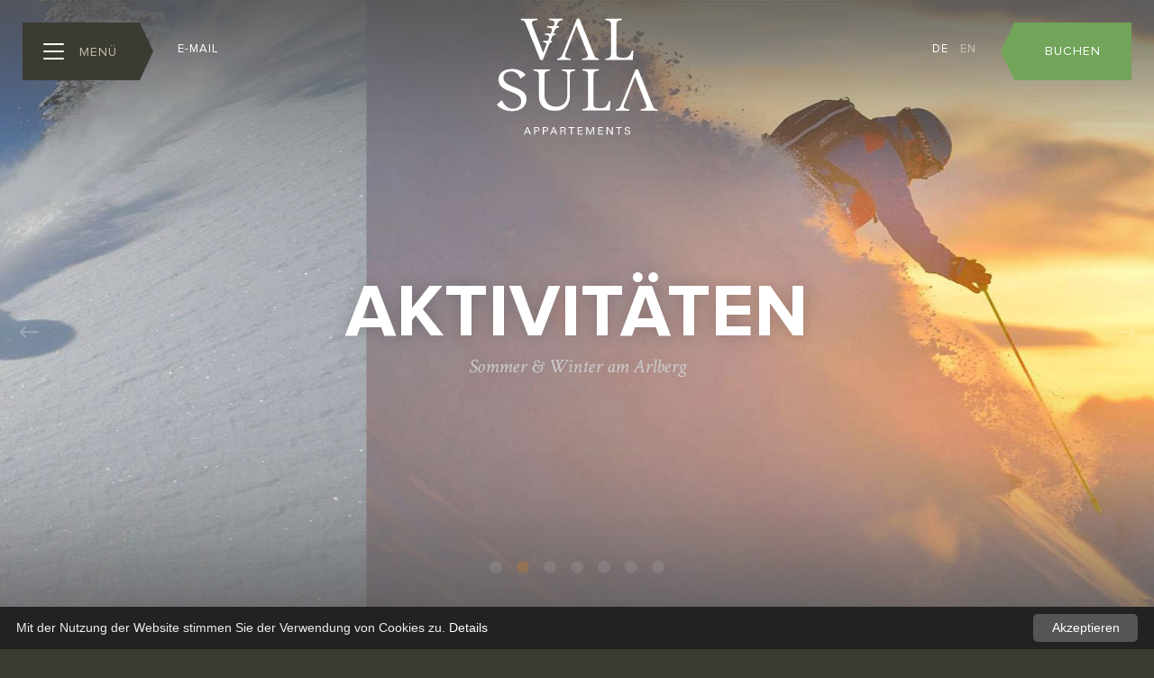

--- FILE ---
content_type: text/html; charset=UTF-8
request_url: https://www.valsula.at/de/arlberg/
body_size: 3175
content:
<!DOCTYPE html>
<html xmlns='http://www.w3.org/1999/xhtml'>
    <head lang="de">
        <title>Aktivitäten in St. Anton am Arlberg / Sommer &amp; Winter, Tirol</title>
        <meta http-equiv=Content-Type content='text/html; charset=utf-8' />
        <meta name="description" content="Sommerurlaub und Skiurlaub in St. Anton am Arlberg ist immer ein Erlebnis: aktive Urlaubstage und volle Entspannung in unseren Arlberg-Appartements." />
<meta property="og:description" content="Sommerurlaub und Skiurlaub in St. Anton am Arlberg ist immer ein Erlebnis: aktive Urlaubstage und volle Entspannung in unseren Arlberg-Appartements." />
<meta name="keywords" content="Appartement, Appartements, Hotel, Arlberg, St. Anton am Arlberg, Sankt Anton, Unterkunft, Zimmer, Skiurlaub, Winterurlaub, Sommerurlaub, Tirol, Österreich, moderne Appartements, Apartments, Apartements" />
<meta property="og:title" content="Aktivitäten in St. Anton am Arlberg / Sommer &amp; Winter, Tirol" />
<meta property="og:type" content="website" />
<meta property="og:url" content="https://www.valsula.at/de/arlberg/" />

<meta property="og:site_name" content="Appartements Strafinger St. Anton am Arlberg" />
<meta property="og:image" content="/public/img/social.jpg" />
<meta name="author" content="Strafinger Appartements" />
<meta name="viewport" content="width=device-width, initial-scale=1">
<meta name="robots" content="index, follow, noodp">

<link rel="apple-touch-icon" sizes="180x180" href="/apple-touch-icon.png">
<link rel="icon" type="image/png" sizes="32x32" href="/favicon-32x32.png">
<link rel="icon" type="image/png" sizes="16x16" href="/favicon-16x16.png">
<link rel="manifest" href="/site.webmanifest">
<link rel="mask-icon" href="/safari-pinned-tab.svg" color="#6b685b">
<meta name="msapplication-TileColor" content="#6b685b">
<meta name="theme-color" content="#ffffff">        <link href="/public/styles/site.css" rel="stylesheet" type="text/css" />

<!-- Global site tag (gtag.js) - Google Analytics -->
<script async src="https://www.googletagmanager.com/gtag/js?id=UA-132886462-1"></script>
<script>
  window.dataLayer = window.dataLayer || [];
  function gtag(){dataLayer.push(arguments);}
  gtag('js', new Date());

  gtag('config', 'UA-132886462-1');
</script>        <LINK REL="SHORTCUT ICON" HREF="/favicon.ico">
    </head>
    <body class="computer">

       	        <div id='pageloader'></div>
        <div id="wrap">
            
<div class='default category_4 container' id="category">
	<header id='header'>
	<a href='/' id='logo' title='Appartements Val Sula in St. Anton am Arlberg'>
		<img src='/public/img/logo.svg' alt='Val Sula Appartements St. Anton am Arlberg' />
	</a>

	<div  id='navi__maillink'><a href='mailto:valsula@st-anton.at'>E-Mail</a></div>
	<div  id='navi__langlink'>		<a class='langlink active' href='https://www.valsula.at/de/arlberg/'>DE</a>
		<a class='langlink' href='https://www.valsula.at/en/activities/'>EN</a>
</div>
	<nav id='navi' data-mainnavigation>
    <div id='navielements'>
                <div  class="category ">
    <a href="https://www.valsula.at/de/appartements/" class="categorytitle" title='Appartements - modern &amp; großzügig am Arlberg, Tirol'>
        Appartements
    </a>
  	
</div>

              <div  class="category ">
    <a href="https://www.valsula.at/de/preise/" class="categorytitle" title='Preise im Val Sula  / Appartements St. Anton am Arlberg'>
        Preise
    </a>
  	
</div>

              <div  class="category active ">
    <a href="https://www.valsula.at/de/arlberg/" class="categorytitle" title='Aktivitäten in St. Anton am Arlberg / Sommer &amp; Winter, Tirol'>
        Aktivitäten
    </a>
  	
</div>

              <div  class="category ">
    <a href="https://www.valsula.at/de/anreise-appartements/" class="categorytitle" title='Anreise: Val Sula , St. Anton am Arlberg'>
        Anreise
    </a>
  	
</div>

              <div  class="category ">
    <a href="https://www.valsula.at/de/anfrage/" class="categorytitle" title='Anfragen im Apart Val Sula  / Appartements St. Anton am Arlberg'>
        Anfragen
    </a>
  	
</div>

              <div  class="category ">
    <a href="https://www.valsula.at/de/buchen/" class="categorytitle" title='Buchen: Bestpreis-Garantie / Appartements Arlberg'>
        Buchen
    </a>
  	
</div>

          </div>

    <div id='navshow'>
  		<div class='balken'>
  			<span class='balken1'></span>
  			<span class='balken2'></span>
  			<span class='balken3'></span>
  		</div>
  		<div class='title'>MENÜ</div>
  	</div>

    <a id='booking' href='https://www.valsula.at/de/buchen/'>
      <span class='title'>Buchen</span>
    </a>
</nav>

</header>

	<div id="page_wrap">
		<div class="default p4" id="page">

	<div id='content' class="contentbox" >
    					
	
<div class='imageslider'>
  <a href='#' id='slidearrow_prev' class='slidearrow prev'>
		<span class='arrow'>
			<span class='straficon-long-arrow-left'></span>
		</span>
	</a>
	<a href='#' id='slidearrow_next' class='slidearrow next'>
		<span class='arrow'>
			<span class='straficon-long-arrow-right'></span>
		</span>
	</a>

  <div class='shadow__down'></div>
  <div class='shadow__up'></div>

  <div class='slide__header headlineblock'>
    
    <h1>Aktivitäten</h1>
      <h4>Sommer &amp; Winter am Arlberg</h4>

  </div>
  <div class='slideshow slickslider'>
              <div class='slide'><div class='bgimage' style='background-image:url(/files/big_1stan_wi_401_1.jpg)'></div></div>
              <div class='slide'><div class='bgimage' style='background-image:url(/files/big_stan_wi_424.jpg)'></div></div>
              <div class='slide'><div class='bgimage' style='background-image:url(/files/big_stan_wi_425.jpg)'></div></div>
              <div class='slide'><div class='bgimage' style='background-image:url(/files/big_1stan_so_205_1.jpg)'></div></div>
              <div class='slide'><div class='bgimage' style='background-image:url(/files/big_1stan_so_235.jpg)'></div></div>
              <div class='slide'><div class='bgimage' style='background-image:url(/files/big_1stan_so_204.jpg)'></div></div>
              <div class='slide'><div class='bgimage' style='background-image:url(/files/big_1stan_so_195.jpg)'></div></div>
          </div>


      <div class='quickanfrage'>
  <div class='quickanfragebox'>

    <form action='https://www.valsula.at/de/buchen/' method='POST' name='shortenquiry'>

        <div class='field first'><strong class='dateinputs dateholder__from'>Anreise <span class='straficon-calendar'></span></strong></div>
        <div class='field'><strong class='dateinputs dateholder__to'>Abreise <span class='straficon-calendar'></span></strong></div>

        <input type='hidden' class='datefrom' name='from' value='' /><input type='hidden' class='dateto' name='to' value='' />

        <a href='#' class='submit_quickanfrage'><span class='title'>Zimmer <span class='straficon-arrow-right'></span></span></a>
        <button type='submit' class='hide'>Weiter</button>
    </form>

  </div>
</div>
</div>


				<div class="template default  paddingtop paddingbottom nopadding" id="template_23">
	
	<div class="template_inner">
		<div class="contentbox" >				


<div class='contentblock fiftyfifty fiftyfifty--textpic mod0'>
  <div class='fiftyfifty__image '>
  		
					
									<span class='bgimage' data-src='/files/thumbs/big_1stan_so_248_crop.jpg' style='background-image: url(/files/thumbs/big_1stan_so_248_crop.jpg)'></span>
			

	</div>
	<div class='fiftyfifty__content'>

		<div class='fiftyfifty__headline headlineblock'><h4>Das kann der</h4><h2>Sommer</h2></div>
		<div class='fiftyfifty__text contentbox' >				    <div class="textobj " ><p>Bike, Wandern &amp; mehr.</p><p>Unvergessliche Sommer-Auszeit in den Alpen bei uns am Arlberg in den Val Sula Appartments mit kostenloser St. Anton Sommer-Karte...</p></div>


				
<a class="buttonlink" title='' href='https://www.valsula.at/de/arlberg/sommerurlaub-arlberg-stanton/' target='_self'>
    <span class='straficon-bicycle icon'></span> Sommerurlaub
</a>


	</div>
	</div>
</div>


				


<div class='contentblock fiftyfifty fiftyfifty--pictext mod2'>
  <div class='fiftyfifty__image '>
  		
					
									<span class='bgimage' data-src='/files/thumbs/big_1stan_wi_395_1_crop.jpg' style='background-image: url(/files/thumbs/big_1stan_wi_395_1_crop.jpg)'></span>
			

	</div>
	<div class='fiftyfifty__content'>

		<div class='fiftyfifty__headline headlineblock'><h4>Skispaß im</h4><h2>Winter</h2></div>
		<div class='fiftyfifty__text contentbox' >				    <div class="textobj " ><p>Schnee, Sonne, Ski.</p><p>Perfekte Voraussetzungen für bleibende Eindrücke vom Skiurlaub und Winterurlaub am Arlberg in unseren Val Sula Appartements...</p></div>


				
<a class="buttonlink" title='Winterurlaub' href='https://www.valsula.at/de/arlberg/winterurlaub-arlberg/' target='_self'>
    <span class='straficon-snowflake icon'></span> Winter
</a>


	</div>
	</div>
</div>


	</div>
	</div>
</div>


	
	</div>
</div>

	</div>

	<footer id='footer'>
  <div id='footer__leiste'>
    <div id='footer_telmail'>
      <a href='tel:004354462328'><span class='straficon-phone'></span></a>
      <a href='mailto:valsula@st-anton.at'><span class='straficon-envelope'></span></a>
    </div>
    <div class='text'>
      Appartements Val Sula in St. Anton am Arlberg
    </div>
    <a href='https://www.valsula.at/de/buchen/' id='footer__booking'>
      <span class='title'>Buchen</span>
    </a>
  </div>
  <div id='footer__contact'>
    <p>
      Appartements Val Sula • Fam. Raffeiner • Nassereinerstr. 25 • 6580 St. Anton am Arlberg <br />
      Tel. +43 5446 2328 • Fax +43 5446 2658-26 • Email: <a href='mailto:valsula@st-anton.at'>valsula@st-anton.at</a>
    </p>

    <div id='footer__links'>
      <a href='https://www.valsula.at/de/impressum/'>Impressum</a>
      <a href='https://www.valsula.at/de/datenschutz/'>Datenschutz</a>
      <a href='/sitemap.xml' target='_blank'>Sitemap</a>
      <a href='https://www.zmart.at' target='_blank' title='Werbeagentur Digitalagentur Tirol - Zmart.at'>Website by Zmart.at</a>
    </div>
  </div>

</footer>
</div>

        </div>

      

<script type='text/javascript' language='javascript' src='/public/js/start.min.js?20190128104533'></script>
<script type='text/javascript' language='javascript' src='/public/js/site_plugins.min.js?20190128104533'></script>
  <script type='text/javascript' language='javascript' src='/public/js/user.min.js?20190128104533'></script>

<script type="text/javascript" id="cookieinfo"
	src="/public/js/cookies.js"
	data-bg="#222222"
	data-fg="#eeeeee"
	data-link="#ffffff"
	data-divlink="#ffffff"
	data-divlinkbg="#555555"
	data-text-align="left"
	data-moreinfo="https://www.valsula.at/de/datenschutz/"
	data-message="Mit der Nutzung der Website stimmen Sie der Verwendung von Cookies zu."
	data-linkmsg="Details"
       data-close-text="Akzeptieren">
</script>    </body>
</html>


--- FILE ---
content_type: text/css
request_url: https://www.valsula.at/public/styles/site.css
body_size: 12826
content:
@charset "UTF-8";
/**
 * Global Reset of all HTML Elements
 *
 * Resetting all of our HTML Elements ensures a smoother
 * visual transition between browsers. If you don't believe me,
 * try temporarily commenting out this block of code, then go
 * and look at Mozilla versus Safari, both good browsers with
 * a good implementation of CSS. The thing is, all browser CSS
 * defaults are different and at the end of the day if visual
 * consistency is what we're shooting for, then we need to
 * make sure we're resetting all spacing elements.
 *
 */
html,
body {
  border: 0;
  font-family: Arial, sans-serif;
  line-height: 1.5;
  margin: 0;
  padding: 0;
}
div,
span,
object,
iframe,
img,
table,
caption,
thead,
tbody,
tfoot,
tr,
tr,
td,
article,
aside,
canvas,
details,
figure,
hgroup,
menu,
nav,
footer,
header,
section,
summary,
mark,
audio,
video {
  border: 0;
  margin: 0;
  padding: 0;
}
h1,
h2,
h3,
h4,
h5,
h6,
p,
blockquote,
pre,
a,
abbr,
address,
cit,
code,
del,
dfn,
em,
ins,
q,
samp,
small,
strong,
sub,
sup,
b,
i,
hr,
dl,
dt,
dd,
ol,
ul,
li,
fieldset,
legend,
label {
  border: 0;
  font-size: 100%;
  vertical-align: baseline;
  margin: 0;
  padding: 0;
}
article,
aside,
canvas,
figure,
figure img,
figcaption,
hgroup,
footer,
header,
nav,
section,
audio,
video {
  display: block;
}
table {
  border-collapse: separate;
  border-spacing: 0;
}
table caption,
table th,
table td {
  text-align: left;
  vertical-align: middle;
}
a img {
  border: 0;
}
:focus {
  outline: 0;
}
@font-face {
  font-family: 'icomoon';
  src: url('/public/fonts/icomoon.eot?nkkou4');
  src: url('/public/fonts/icomoon.eot?nkkou4#iefix') format('embedded-opentype'), url('/public/fonts/icomoon.ttf?nkkou4') format('truetype'), url('/public/fonts/icomoon.woff?nkkou4') format('woff'), url('/public/fonts/icomoon.svg?nkkou4#icomoon') format('svg');
  font-weight: normal;
  font-style: normal;
}
[class^="straficon-"],
[class*=" straficon-"] {
  /* use !important to prevent issues with browser extensions that change fonts */
  font-family: 'icomoon' !important;
  speak: none;
  font-style: normal;
  font-weight: normal;
  font-variant: normal;
  text-transform: none;
  line-height: 1;
  /* Better Font Rendering =========== */
  -webkit-font-smoothing: antialiased;
  -moz-osx-font-smoothing: grayscale;
}
.straficon-panorama:before {
  content: "\e900";
}
.straficon-facebook-messenger:before {
  content: "\e901";
}
.straficon-facebook:before {
  content: "\e902";
}
.straficon-google-plus-square:before {
  content: "\e903";
}
.straficon-google:before {
  content: "\e904";
}
.straficon-instagram:before {
  content: "\e905";
}
.straficon-tripadvisor:before {
  content: "\e906";
}
.straficon-twitter:before {
  content: "\e907";
}
.straficon-whatsapp:before {
  content: "\e908";
}
.straficon-address-book:before {
  content: "\e909";
}
.straficon-angle-down:before {
  content: "\e90a";
}
.straficon-angle-left:before {
  content: "\e90b";
}
.straficon-angle-right:before {
  content: "\e90c";
}
.straficon-angle-up:before {
  content: "\e90d";
}
.straficon-arrow-down:before {
  content: "\e90e";
}
.straficon-arrow-left:before {
  content: "\e90f";
}
.straficon-arrow-right:before {
  content: "\e910";
}
.straficon-arrow-up:before {
  content: "\e911";
}
.straficon-arrows:before {
  content: "\e912";
}
.straficon-badge-check:before {
  content: "\e913";
}
.straficon-badge:before {
  content: "\e914";
}
.straficon-bath:before {
  content: "\e915";
}
.straficon-bed:before {
  content: "\e916";
}
.straficon-bell:before {
  content: "\e917";
}
.straficon-bicycle:before {
  content: "\e918";
}
.straficon-birthday-cake:before {
  content: "\e919";
}
.straficon-bookmark:before {
  content: "\e91a";
}
.straficon-briefcase:before {
  content: "\e91b";
}
.straficon-bus:before {
  content: "\e91c";
}
.straficon-calendar:before {
  content: "\e91d";
}
.straficon-calendar-check:before {
  content: "\e91e";
}
.straficon-calendar-empty:before {
  content: "\e91f";
}
.straficon-camera-alt:before {
  content: "\e920";
}
.straficon-car:before {
  content: "\e921";
}
.straficon-chart-line:before {
  content: "\e922";
}
.straficon-check:before {
  content: "\e923";
}
.straficon-child:before {
  content: "\e924";
}
.straficon-circle:before {
  content: "\e925";
}
.straficon-clock:before {
  content: "\e926";
}
.straficon-coffee:before {
  content: "\e927";
}
.straficon-cog:before {
  content: "\e928";
}
.straficon-comments:before {
  content: "\e929";
}
.straficon-credit-card-blank:before {
  content: "\e92a";
}
.straficon-credit-card:before {
  content: "\e92b";
}
.straficon-desktop-alt:before {
  content: "\e92c";
}
.straficon-desktop:before {
  content: "\e92d";
}
.straficon-ellipsis-h:before {
  content: "\e92e";
}
.straficon-ellipsis-v:before {
  content: "\e92f";
}
.straficon-envelope:before {
  content: "\e930";
}
.straficon-exchange:before {
  content: "\e931";
}
.straficon-exclamation-triangle:before {
  content: "\e932";
}
.straficon-expand-alt:before {
  content: "\e933";
}
.straficon-expand-arrows:before {
  content: "\e934";
}
.straficon-expand:before {
  content: "\e935";
}
.straficon-eye:before {
  content: "\e936";
}
.straficon-female:before {
  content: "\e937";
}
.straficon-file-pdf:before {
  content: "\e938";
}
.straficon-film-alt:before {
  content: "\e939";
}
.straficon-gift:before {
  content: "\e93a";
}
.straficon-hand-point-right:before {
  content: "\e93b";
}
.straficon-handshake:before {
  content: "\e93c";
}
.straficon-heart:before {
  content: "\e93d";
}
.straficon-image:before {
  content: "\e93e";
}
.straficon-images:before {
  content: "\e93f";
}
.straficon-inbox-in:before {
  content: "\e940";
}
.straficon-link:before {
  content: "\e941";
}
.straficon-location-arrow:before {
  content: "\e942";
}
.straficon-long-arrow-down:before {
  content: "\e943";
}
.straficon-long-arrow-left:before {
  content: "\e944";
}
.straficon-long-arrow-right:before {
  content: "\e945";
}
.straficon-long-arrow-up:before {
  content: "\e946";
}
.straficon-male:before {
  content: "\e947";
}
.straficon-map-marker:before {
  content: "\e948";
}
.straficon-map-signs:before {
  content: "\e949";
}
.straficon-map:before {
  content: "\e94a";
}
.straficon-medkit:before {
  content: "\e94b";
}
.straficon-mobile:before {
  content: "\e94d";
}
.straficon-money-bill-alt:before {
  content: "\e94e";
}
.straficon-motorcycle:before {
  content: "\e94f";
}
.straficon-music:before {
  content: "\e950";
}
.straficon-paint-brush:before {
  content: "\e951";
}
.straficon-paper-plane:before {
  content: "\e952";
}
.straficon-paperplane:before {
  content: "\e952";
}
.straficon-paperclip:before {
  content: "\e953";
}
.straficon-paw:before {
  content: "\e954";
}
.straficon-pen-alt:before {
  content: "\e955";
}
.straficon-phone-slash:before {
  content: "\e956";
}
.straficon-phone:before {
  content: "\e957";
}
.straficon-plane:before {
  content: "\e958";
}
.straficon-plug:before {
  content: "\e959";
}
.straficon-print:before {
  content: "\e95a";
}
.straficon-quote-right:before {
  content: "\e95b";
}
.straficon-redo:before {
  content: "\e95c";
}
.straficon-rocket:before {
  content: "\e95d";
}
.straficon-search-minus:before {
  content: "\e95f";
}
.straficon-search-plus:before {
  content: "\e960";
}
.straficon-search:before {
  content: "\e961";
}
.straficon-shield-check:before {
  content: "\e962";
}
.straficon-shopping-bag:before {
  content: "\e963";
}
.straficon-shopping-cart:before {
  content: "\e964";
}
.straficon-shower:before {
  content: "\e965";
}
.straficon-sitemap:before {
  content: "\e966";
}
.straficon-sliders-h:before {
  content: "\e967";
}
.straficon-snowflake:before {
  content: "\e968";
}
.straficon-star-half:before {
  content: "\e969";
}
.straficon-star:before {
  content: "\e96a";
}
.straficon-stethoscope:before {
  content: "\e96b";
}
.straficon-street-view:before {
  content: "\e96c";
}
.straficon-subway:before {
  content: "\e96d";
}
.straficon-suitcase:before {
  content: "\e96e";
}
.straficon-sun:before {
  content: "\e96f";
}
.straficon-tag:before {
  content: "\e970";
}
.straficon-tags:before {
  content: "\e971";
}
.straficon-taxi:before {
  content: "\e972";
}
.straficon-thumbs-up:before {
  content: "\e973";
}
.straficon-times:before {
  content: "\e974";
}
.straficon-train:before {
  content: "\e975";
}
.straficon-trash-alt:before {
  content: "\e976";
}
.straficon-tree:before {
  content: "\e977";
}
.straficon-trophy:before {
  content: "\e978";
}
.straficon-trophy-empty:before {
  content: "\e979";
}
.straficon-truck:before {
  content: "\e97a";
}
.straficon-tv:before {
  content: "\e97b";
}
.straficon-restaurant:before {
  content: "\e97c";
}
.straficon-watch:before {
  content: "\e97d";
}
.straficon-wifi:before {
  content: "\e97e";
}
@font-face {
  font-family: 'CT';
  src: local('Crimson Text Bold'), local('CrimsonText-Bold'), url('/public/fonts/CrimsonText-Bold.woff2') format('woff2'), url('/public/fonts/CrimsonText-Bold.woff') format('woff'), url('/public/fonts/CrimsonText-Bold.ttf') format('truetype');
  font-weight: bold;
  font-style: normal;
}
@font-face {
  font-family: 'CT';
  src: local('Crimson Text SemiBold Italic'), local('CrimsonText-SemiBoldItalic'), url('/public/fonts/CrimsonText-SemiBoldItalic.woff2') format('woff2'), url('/public/fonts/CrimsonText-SemiBoldItalic.woff') format('woff'), url('/public/fonts/CrimsonText-SemiBoldItalic.ttf') format('truetype');
  font-weight: 600;
  font-style: italic;
}
@font-face {
  font-family: 'CT';
  src: local('Crimson Text SemiBold'), local('CrimsonText-SemiBold'), url('/public/fonts/CrimsonText-SemiBold.woff2') format('woff2'), url('/public/fonts/CrimsonText-SemiBold.woff') format('woff'), url('/public/fonts/CrimsonText-SemiBold.ttf') format('truetype');
  font-weight: 600;
  font-style: normal;
}
@font-face {
  font-family: 'CT';
  src: local('Crimson Text Bold Italic'), local('CrimsonText-BoldItalic'), url('/public/fonts/CrimsonText-BoldItalic.woff2') format('woff2'), url('/public/fonts/CrimsonText-BoldItalic.woff') format('woff'), url('/public/fonts/CrimsonText-BoldItalic.ttf') format('truetype');
  font-weight: bold;
  font-style: italic;
}
@font-face {
  font-family: 'CT';
  src: local('Crimson Text Regular'), local('CrimsonText-Regular'), url('/public/fonts/CrimsonText-Regular.woff2') format('woff2'), url('/public/fonts/CrimsonText-Regular.woff') format('woff'), url('/public/fonts/CrimsonText-Regular.ttf') format('truetype');
  font-weight: normal;
  font-style: normal;
}
@font-face {
  font-family: 'CT';
  src: local('Crimson Text Italic'), local('CrimsonText-Italic'), url('/public/fonts/CrimsonText-Italic.woff2') format('woff2'), url('/public/fonts/CrimsonText-Italic.woff') format('woff'), url('/public/fonts/CrimsonText-Italic.ttf') format('truetype');
  font-weight: normal;
  font-style: italic;
}
@font-face {
  font-family: 'PN';
  src: url('/public/fonts/pn_regular.eot');
  src: url('/public/fonts/pn_regular.eot?#iefix') format('embedded-opentype'), url('/public/fonts/pn_regular.woff2') format('woff2'), url('/public/fonts/pn_regular.woff') format('woff'), url('/public/fonts/pn_regular.ttf') format('truetype');
  font-weight: normal;
  font-style: normal;
}
/*
@font-face {
    font-family: 'PN';
    src: url('/public/fonts/pn_light.eot');
    src: url('/public/fonts/pn_light.eot?#iefix') format('embedded-opentype'),
        url('/public/fonts/pn_light.woff2') format('woff2'),
        url('/public/fonts/pn_light.woff') format('woff'),
        url('/public/fonts/pn_light.ttf') format('truetype');
    font-weight: 300;
    font-style: normal;
}*/
@font-face {
  font-family: 'PN';
  src: url('/public/fonts/pn_boldit.eot');
  src: url('/public/fonts/pn_boldit.eot?#iefix') format('embedded-opentype'), url('/public/fonts/pn_boldit.woff2') format('woff2'), url('/public/fonts/pn_boldit.woff') format('woff'), url('/public/fonts/pn_boldit.ttf') format('truetype');
  font-weight: bold;
  font-style: italic;
}
@font-face {
  font-family: 'PN';
  src: url('/public/fonts/pn_bold.eot');
  src: url('/public/fonts/pn_bold.eot?#iefix') format('embedded-opentype'), url('/public/fonts/pn_bold.woff2') format('woff2'), url('/public/fonts/pn_bold.woff') format('woff'), url('/public/fonts/pn_bold.ttf') format('truetype');
  font-weight: bold;
  font-style: normal;
}
@font-face {
  font-family: 'PN';
  src: url('/public/fonts/pn_regularit.eot');
  src: url('/public/fonts/pn_regularit.eot?#iefix') format('embedded-opentype'), url('/public/fonts/pn_regularit.woff2') format('woff2'), url('/public/fonts/pn_regularit.woff') format('woff'), url('/public/fonts/pn_regularit.ttf') format('truetype');
  font-weight: normal;
  font-style: italic;
}
/* COLORS */
/* FONT SIZES */
.defaultfontsize_mediaquery {
  font-size: 1.75em;
  line-height: 160%;
}
@media screen and (max-width: 1000px) {
  .defaultfontsize_mediaquery {
    font-size: 1.6em;
  }
}
/* RESPONSIVE */
.hide {
  display: none;
}
#loading,
#successmessage,
#errormessage {
  display: none;
}
@keyframes bounceOut {
  from {
    transform: scale(1);
  }
  to {
    transform: scale(1.2);
  }
}
@keyframes slideInShort {
  from {
    transform: rotateX(-15deg) translateY(100px);
  }
  to {
    transform: rotateX(0) translateY(0px);
  }
}
@keyframes slideMeIn {
  from {
    transform: rotateX(-60deg) translateY(300px);
  }
  to {
    transform: rotateX(0) translateY(0px);
  }
}
@keyframes fadeIn {
  from {
    opacity: 0;
  }
  to {
    opacity: 1;
  }
}
ul {
  list-style-type: none;
}
ul {
  margin: 0px;
  padding: 0px;
}
a:focus {
  outline: none;
}
html,
body {
  height: 100%;
  text-align: center;
  line-height: 150%;
  margin: 0;
  padding: 0;
  background: #3c3b32;
  min-height: 100%;
}
.cmartform__form {
  color: #222;
}
body {
  font-family: "CT", Georgia, serif;
  font-size: 62.5%;
  float: left;
  width: 100%;
  height: auto;
  color: #eee;
  -webkit-font-smoothing: antialiased;
  -moz-osx-font-smoothing: grayscale;
}
body.fixed {
  position: fixed;
}
.mobile {
  display: none;
}
@media screen and (max-width: 800px) {
  .mobile {
    display: block;
  }
}
.desktop {
  display: block;
}
@media screen and (max-width: 800px) {
  .desktop {
    display: none;
  }
}
a {
  color: #c3bfad;
  text-decoration: none;
}
a:hover {
  text-decoration: underline;
}
h1,
h2,
h3,
h4 {
  float: left;
  color: #444;
  clear: left;
  line-height: 110%;
  font-weight: 400;
  width: 100%;
  position: relative;
  margin: 0 0 0.5em 0;
}
h1 {
  font-size: 8.2em;
  font-family: "PN", Arial, "sans-serif";
  font-weight: bold;
  line-height: 100%;
  text-transform: uppercase;
  letter-spacing: 0.01em;
  text-shadow: 0px 4px 20px rgba(0, 0, 0, 0.15);
  color: #fff;
}
@media screen and (max-width: 1000px) {
  h1 {
    font-size: 6.4em;
  }
}
@media screen and (max-width: 780px) {
  h1 {
    font-size: 5.4em;
  }
}
@media screen and (max-width: 640px) {
  h1 {
    font-size: 4.2em;
  }
}
@media screen and (max-width: 440px) {
  h1 {
    font-size: 3.6em;
  }
}
h2 {
  line-height: 100%;
  font-size: 4.8em;
  font-family: "PN", Arial, "sans-serif";
  font-weight: bold;
  text-transform: uppercase;
  letter-spacing: 0.05em;
  line-height: 110%;
  color: #fff;
  text-shadow: 0px 0px 15px rgba(0, 0, 0, 0.2);
}
@media screen and (max-width: 1000px) {
  h2 {
    font-size: 4.2em;
  }
}
@media screen and (max-width: 780px) {
  h2 {
    font-size: 3.8em;
  }
}
@media screen and (max-width: 440px) {
  h2 {
    font-size: 2.8em;
  }
}
h3 {
  line-height: 100%;
  font-size: 2.8em;
  font-family: "PN", Arial, "sans-serif";
  font-weight: bold;
  line-height: 110%;
  text-transform: uppercase;
  letter-spacing: 0.05em;
  color: #fff;
  text-shadow: 0px 0px 15px rgba(0, 0, 0, 0.2);
}
@media screen and (max-width: 780px) {
  h3 {
    font-size: 2.4em;
  }
}
@media screen and (max-width: 440px) {
  h3 {
    font-size: 2em;
  }
}
h4 {
  font-size: 2em;
}
p + h2 {
  margin-top: 1.3em;
}
p + h3 {
  margin-top: 1em;
}
p + h4 {
  margin-top: 0.5em;
}
#wrap {
  min-height: 100%;
  text-align: left;
  position: relative;
  top: 0px;
  left: 0px;
  width: 100%;
  float: left;
}
#page_wrap {
  float: left;
  clear: left;
  position: relative;
  width: 100%;
}
div#page {
  float: left;
  clear: left;
  position: relative;
  width: 100%;
}
#pageloader {
  transition: 0.6s all cubic-bezier(0, 0.67, 0.32, 1.01);
  -moz-transition: 0.6s all cubic-bezier(0, 0.67, 0.32, 1.01);
  /* Firefox 4 */
  -webkit-transition: 0.6s all cubic-bezier(0, 0.67, 0.32, 1.01);
  /* Safari and Chrome */
  -o-transition: 0.6s all cubic-bezier(0, 0.67, 0.32, 1.01);
  /* Opera */
  bottom: auto;
  overflow: hidden;
  position: fixed;
  top: 0px;
  left: 0;
  height: 0px;
  width: 100%;
  background: #222;
  z-index: 10000;
}
#pageloader.active {
  height: 100%;
}
#pageloader:before {
  content: ' ';
  position: absolute;
  top: 0;
  left: 0;
  height: 10px;
  background: #fff;
  width: 0;
}
#pageloader:not(.ending):before {
  transition: 0.7s all ease-in-out;
  -moz-transition: 0.7s all ease-in-out;
  /* Firefox 4 */
  -webkit-transition: 0.7s all ease-in-out;
  /* Safari and Chrome */
  -o-transition: 0.7s all ease-in-out;
  /* Opera */
}
#pageloader.active:before {
  width: 100%;
}
#pageloader.ending {
  bottom: 0 !important;
  top: auto !important;
}
#pageloader.ending:before {
  height: 0;
}
#pagetitle {
  width: 100%;
  text-align: center;
}
#header {
  float: left;
  width: 100%;
  position: absolute;
  clear: left;
  top: 0;
  left: 0;
  z-index: 200;
}
#logo {
  position: absolute;
  top: 2em;
  left: 50%;
  margin-left: -9em;
  width: 18em;
  z-index: 220;
  transition: 0.2s all ease;
  -moz-transition: 0.2s all ease;
  /* Firefox 4 */
  -webkit-transition: 0.2s all ease;
  /* Safari and Chrome */
  -o-transition: 0.2s all ease;
  /* Opera */
}
#logo img {
  float: left;
  width: 100%;
}
@media screen and (max-width: 750px) {
  #logo {
    width: 12em;
    margin-left: -6em;
    top: 1.7em;
  }
}
.cmart.editing #header {
  position: relative;
  height: 12em;
}
#wrap_mobilenavigation {
  display: none;
}
#navshow,
#booking {
  height: 6.4em;
  width: 13em;
  box-sizing: border-box;
  padding: 2.3em;
  float: left;
  z-index: 200;
  position: absolute;
  top: 2.5em;
}
#navshow .title,
#booking .title {
  font-size: 1.4em;
  font-family: "PN", Arial, "sans-serif";
  line-height: normal;
  font-weight: normal;
  color: #fff;
  float: left;
  position: relative;
  text-transform: uppercase;
  letter-spacing: 0.08em;
}
@media screen and (max-width: 700px) {
  #navshow,
  #booking {
    font-size: 0.8em;
  }
}
@media screen and (max-width: 420px) {
  #navshow,
  #booking {
    height: 4.6em;
    width: 10em;
    padding: 1.4em;
  }
}
#booking {
  right: 2.5em;
  background: #72a459;
}
#booking:after {
  content: " ";
  position: absolute;
  pointer-events: none;
  width: 0;
  left: -1.5em;
  top: 0;
  height: 0;
  border-style: solid;
  border-width: 3.2em 1.5em 3.2em 0;
  border-color: transparent #72a459 transparent transparent;
}
#booking .title {
  width: 100%;
  text-align: center;
  position: absolute;
  top: 50%;
  left: 50%;
  transform: translate(-50%, -50%);
  -webkit-transform: translate(-50%, -50%);
  -ms-transform: translate(-50%, -50%);
}
#navshow {
  cursor: pointer;
  left: 2.5em;
  background: #3c3b32;
  z-index: 201;
}
#navshow:after {
  content: " ";
  position: absolute;
  pointer-events: none;
  width: 0;
  left: 100%;
  top: 0;
  height: 0;
  border-style: solid;
  border-width: 3.2em 0 3.2em 1.5em;
  border-color: transparent transparent transparent #3c3b32;
}
#navshow .balken {
  float: left;
  width: 2.3em;
  height: 2.4em;
  z-index: 100;
  position: relative;
}
#navshow .balken span {
  transition: 0.2s all ease-in-out;
  -moz-transition: 0.2s all ease-in-out;
  /* Firefox 4 */
  -webkit-transition: 0.2s all ease-in-out;
  /* Safari and Chrome */
  -o-transition: 0.2s all ease-in-out;
  /* Opera */
  float: left;
  width: 100%;
  height: 2px;
  -webkit-border-radius: 1px;
  -moz-border-radius: 1px;
  border-radius: 1px;
  background: #fff;
  position: absolute;
  clear: left;
  overflow: hidden;
}
#navshow .balken .balken1 {
  top: 0;
  left: 0;
}
#navshow .balken .balken2 {
  left: 0;
  top: 8px;
}
@media screen and (max-width: 420px) {
  #navshow .balken .balken2 {
    top: 6px;
  }
}
#navshow .balken .balken3 {
  left: 0;
  top: 16px;
}
@media screen and (max-width: 420px) {
  #navshow .balken .balken3 {
    top: 12px;
  }
}
#navshow .title {
  margin-left: 1.2em;
  margin-top: 0.2em;
  color: #c3bfad;
}
#navshow:hover .title {
  color: #fff;
}
@media screen and (max-width: 420px) {
  #booking:after {
    border-width: 2.3em 1.5em 2.3em 0;
  }
}
@media screen and (max-width: 420px) {
  #navshow .title {
    position: absolute;
    left: 2em;
  }
}
@media screen and (max-width: 420px) {
  #navshow:after {
    border-width: 2.3em 0 2.3em 1.5em;
  }
}
#navi__maillink,
#navi__langlink {
  position: absolute;
  top: 3.4em;
  float: left;
  z-index: 202;
}
#navi__maillink a,
#navi__langlink a {
  font-family: "PN", Arial, "sans-serif";
  font-size: 1.3em;
  text-transform: uppercase;
  letter-spacing: 0.08em;
  color: #fff;
  text-decoration: none;
  float: left;
  padding: 1em 0.5em;
}
@media screen and (max-width: 700px) {
  #navi__maillink,
  #navi__langlink {
    display: none;
    top: 2em;
  }
}
#navi__maillink {
  left: 19em;
}
#navi__langlink {
  right: 19em;
}
#navi__langlink a {
  opacity: 0.5;
  -ms-filter: "alpha(opacity=calc(100*@wert))";
  -khtml-opacity: 0.5;
  -moz-opacity: 0.5;
}
#navi__langlink a:hover {
  opacity: 1;
  -ms-filter: "alpha(opacity=calc(100*@wert))";
  -khtml-opacity: 1;
  -moz-opacity: 1;
}
#navi__langlink a.active {
  opacity: 1;
  -ms-filter: "alpha(opacity=calc(100*@wert))";
  -khtml-opacity: 1;
  -moz-opacity: 1;
}
.no-touch #navshow:hover .balken .balken1 {
  top: -1px;
}
.no-touch #navshow:hover .balken .balken3 {
  top: 17px;
}
@media screen and (max-width: 420px) {
  .no-touch #navshow:hover .balken .balken3 {
    top: 13px;
  }
}
#navi {
  position: absolute;
  top: 0;
  left: 0;
  float: left;
  width: 100%;
  z-index: 200;
  box-sizing: border-box;
  padding: 2.5em;
}
@media screen and (max-width: 700px) {
  #navi {
    padding: 2em;
  }
}
#navi #navielements {
  display: none;
  float: left;
  clear: left;
  position: static;
  padding: 15em 8em;
  width: 100%;
  height: 100%;
  box-sizing: border-box;
}
@media screen and (max-width: 700px) {
  #navi #navielements {
    padding: 10em 3em;
  }
}
#navi #navielements .category {
  width: 100%;
  font-family: "CT", Georgia, serif;
  font-size: 3.4em;
  line-height: 110%;
  position: relative;
  box-sizing: border-box;
  float: left;
  clear: left;
}
#navi #navielements .category .categorytitle {
  color: #fff;
  padding: 0.65em;
  float: left;
  box-sizing: border-box;
  position: relative;
  width: 100%;
  text-align: center;
  text-decoration: none;
}
#navi #navielements .category .categorytitle:hover {
  color: #c3bfad;
  text-decoration: underline;
}
#header.active #logo {
  top: 4em;
  width: 9em;
  margin-left: -4.5em;
}
@media screen and (max-width: 700px) {
  #header.active #logo {
    display: none;
  }
}
@media screen and (max-width: 780px) {
  #header.active #navi__maillink,
  #header.active #navi__langlink {
    display: block;
  }
}
@media screen and (max-width: 580px) {
  #header.active #navi__maillink {
    display: none;
  }
}
#header.active #navi {
  width: 100%;
  height: 100%;
  position: fixed;
}
#header.active #navi #navielements {
  display: block;
  background: #3c3b32;
}
@media screen and (max-width: 700px) {
  #header.active #navi #navielements {
    font-size: 0.8em;
  }
}
#header.active #navi #navshow .balken .balken2 {
  width: 0px;
}
#header.active #navi #navshow .balken .balken1,
#header.active #navi #navshow .balken .balken3 {
  top: 0.8em;
}
#header.active #navi #navshow .balken .balken1 {
  transform: rotate(45deg);
  -o-transform: rotate(45deg);
  -webkit-transform: rotate(45deg);
  -moz-transform: rotate(45deg);
}
#header.active #navi #navshow .balken .balken3 {
  transform: rotate(135deg);
  -o-transform: rotate(135deg);
  -webkit-transform: rotate(135deg);
  -moz-transform: rotate(135deg);
}
#header.active #navi #navshow .bg {
  display: none;
}
#header.active #navi #navshow:hover .balken .balken1,
#header.active #navi #navshow:hover .balken .balken2,
#header.active #navi #navshow:hover .balken .balken3 {
  top: 0.8em;
  left: 0;
}
#header.active #navi #wrap_mobilenavigation {
  display: block;
}
#footer {
  width: 100%;
  float: left;
  clear: left;
  position: relative;
  background: url(/public/img/footer.jpg) bottom center no-repeat;
}
#footer #footer__leiste {
  float: left;
  background: #c3bfad;
  height: 11.4em;
  width: 100%;
  clear: left;
}
@media screen and (max-width: 700px) {
  #footer #footer__leiste {
    height: 9em;
  }
}
#footer #footer__leiste .text {
  width: 70%;
  position: absolute;
  left: 15%;
  font-size: 2.4em;
  line-height: 1em;
  text-align: center;
  font-style: italic;
  color: #3c3b32;
  top: 0;
  margin-top: 1.8em;
}
@media screen and (max-width: 800px) {
  #footer #footer__leiste .text {
    display: none;
  }
}
#footer #footer__leiste #footer_telmail,
#footer #footer__leiste #footer__booking {
  height: 6.4em;
  width: 13em;
  box-sizing: border-box;
  padding: 2.3em;
  float: left;
  z-index: 200;
  top: 2.5em;
  background: #72a459;
  position: absolute;
}
#footer #footer__leiste #footer_telmail .title,
#footer #footer__leiste #footer__booking .title {
  font-size: 1.4em;
  font-family: "PN", Arial, "sans-serif";
  line-height: normal;
  font-weight: normal;
  color: #fff;
  float: left;
  position: relative;
  text-transform: uppercase;
  letter-spacing: 0.08em;
}
@media screen and (max-width: 700px) {
  #footer #footer__leiste #footer_telmail,
  #footer #footer__leiste #footer__booking {
    font-size: 0.8em;
  }
}
#footer #footer__leiste #footer_telmail {
  left: 2.5em;
  padding-left: 0;
  padding-right: 0;
  text-align: center;
}
#footer #footer__leiste #footer_telmail:after {
  content: " ";
  position: absolute;
  pointer-events: none;
  width: 0;
  left: 100%;
  top: 0;
  height: 0;
  border-style: solid;
  border-width: 3.2em 0 3.2em 1.5em;
  border-color: transparent transparent transparent #72a459;
}
#footer #footer__leiste #footer_telmail a {
  display: inline-block;
  text-decoration: none;
  color: #fff;
  line-height: normal;
  margin-top: -0.2em;
  font-size: 2.2em;
  padding: 0 0.5em;
}
#footer #footer__leiste #footer__booking {
  right: 2.5em;
}
#footer #footer__leiste #footer__booking:after {
  content: " ";
  position: absolute;
  pointer-events: none;
  width: 0;
  left: -1.5em;
  top: 0;
  height: 0;
  border-style: solid;
  border-width: 3.2em 1.5em 3.2em 0;
  border-color: transparent #72a459 transparent transparent;
}
#footer #footer__leiste #footer__booking .title {
  width: 100%;
  text-align: center;
  position: absolute;
  top: 50%;
  left: 50%;
  transform: translate(-50%, -50%);
  -webkit-transform: translate(-50%, -50%);
  -ms-transform: translate(-50%, -50%);
}
#footer #footer__contact {
  float: left;
  width: 100%;
  box-sizing: border-box;
  padding: 14em 4em 0 4em;
  position: relative;
}
#footer #footer__contact p {
  width: 100%;
  text-align: center;
  line-height: 160%;
  color: #c3bfad;
  font-style: italic;
  font-size: 1.9em;
}
#footer #footer__links {
  float: left;
  width: 100%;
  box-sizing: border-box;
  padding: 3em 0;
  margin-top: 12em;
  text-align: center;
  border-top: 1px solid rgba(255, 255, 255, 0.2);
  position: relative;
}
#footer #footer__links a {
  display: inline-block;
  padding: 0.8em 1.2em;
  font-size: 1.6em;
  color: #b0aa92;
  font-style: italic;
  text-decoration: none;
}
.bgimage {
  position: absolute;
  top: 0;
  left: 0;
  width: 100%;
  height: 100%;
  background-repeat: no-repeat;
  background-position: center center;
  background-size: cover;
}
.shadow__up,
.shadow__down {
  height: 300px;
  position: absolute;
  width: 100%;
  background-repeat: repeat-x;
  z-index: 1;
  background-blend-mode: multiply;
}
.shadow__up {
  bottom: 0;
  background-image: url(/public/img/shadow_up.png);
  background-position: bottom left;
}
.shadow__down {
  top: 0;
  background-image: url(/public/img/shadow_down.png);
  background-position: top left;
}
.cmart.editing .shadow__up,
.cmart.editing .shadow__down {
  display: none;
}
.quickanfrage {
  float: left;
  position: relative;
  width: 100%;
  clear: left;
  box-sizing: border-box;
  z-index: 100;
  font-size: 0.86em;
}
.quickanfrage .quickanfragebox {
  z-index: 140;
  float: left;
  position: relative;
  width: 60em;
  bottom: 0;
  left: 50%;
  position: absolute;
  font-family: "PN", Arial, "sans-serif";
  color: #fff;
  -ms-transform: translate(-50%, 50%);
  /* IE 9 */
  -webkit-transform: translate(-50%, 50%);
  /* Safari */
  transform: translate(-50%, 50%);
}
@media screen and (max-width: 800px) {
  .quickanfrage .quickanfragebox {
    width: 100%;
    left: 0;
    -ms-transform: translate(0%, 0%);
    /* IE 9 */
    -webkit-transform: translate(0%, 0%);
    /* Safari */
    transform: translate(0%, 0%);
  }
}
.quickanfrage form {
  float: left;
  display: block;
  position: relative;
  width: 100%;
  box-sizing: border-box;
  background: #c3bfad;
  -webkit-border-radius: 4px;
  -moz-border-radius: 4px;
  border-radius: 4px;
  -moz-box-shadow: 0px 10px 40px rgba(0, 0, 0, 0.12);
  -webkit-box-shadow: 0px 10px 40px rgba(0, 0, 0, 0.12);
  box-shadow: 0px 10px 40px rgba(0, 0, 0, 0.12);
}
.quickanfrage .field,
.quickanfrage a {
  width: 33.5%;
  box-sizing: border-box;
  float: left;
  position: relative;
}
.quickanfrage .field strong,
.quickanfrage a strong {
  width: 100%;
  float: left;
  text-align: center;
  box-sizing: border-box;
  cursor: pointer;
}
.quickanfrage .field strong > span,
.quickanfrage a strong > span {
  padding-left: 1em;
}
.quickanfrage .field strong:hover,
.quickanfrage a strong:hover {
  color: #3c3b32;
}
.quickanfrage .field strong.hasdate,
.quickanfrage a strong.hasdate {
  color: #3c3b32;
}
.quickanfrage .field {
  border-right: 1px solid rgba(0, 0, 0, 0.1);
}
.quickanfrage strong,
.quickanfrage a {
  padding: 1.8em 0.4em;
  line-height: normal;
  letter-spacing: 0.08em;
  font-size: 1.4em;
  text-transform: uppercase;
  color: #3c3b32;
  text-decoration: none;
  font-weight: bold;
}
.quickanfrage a.submit_quickanfrage {
  float: right;
  width: 33%;
  transition: 0.2s all ease;
  -moz-transition: 0.2s all ease;
  /* Firefox 4 */
  -webkit-transition: 0.2s all ease;
  /* Safari and Chrome */
  -o-transition: 0.2s all ease;
  /* Opera */
  text-align: center;
  color: #3c3b32;
}
.quickanfrage a.submit_quickanfrage .title {
  z-index: 20;
  float: left;
  position: relative;
  width: 100%;
}
.quickanfrage a.submit_quickanfrage .title span {
  transition: 0.12s all ease 0.18s;
  -moz-transition: 0.12s all ease 0.18s;
  /* Firefox 4 */
  -webkit-transition: 0.12s all ease 0.18s;
  /* Safari and Chrome */
  -o-transition: 0.12s all ease 0.18s;
  /* Opera */
}
.quickanfrage a.submit_quickanfrage:hover {
  color: #222;
}
.quickanfrage a.submit_quickanfrage:hover .title span {
  padding-left: 0.43em;
  margin-right: -0.43em;
}
.headlineblock {
  text-align: center;
}
.headlineblock h2 {
  font-size: 4.8em;
  font-family: "PN", Arial, "sans-serif";
  font-weight: bold;
  text-transform: uppercase;
  letter-spacing: 0.05em;
  line-height: 110%;
  color: #fff;
  text-shadow: 0px 0px 15px rgba(0, 0, 0, 0.2);
  text-shadow: 0px 3px 15px rgba(0, 0, 0, 0.2);
  margin-bottom: 0.2em;
}
@media screen and (max-width: 1000px) {
  .headlineblock h2 {
    font-size: 4.2em;
  }
}
@media screen and (max-width: 780px) {
  .headlineblock h2 {
    font-size: 3.8em;
  }
}
@media screen and (max-width: 440px) {
  .headlineblock h2 {
    font-size: 2.8em;
  }
}
.headlineblock h1 {
  margin-bottom: 0.1em;
}
.headlineblock h4 {
  font-size: 2.2em;
  margin-top: 0;
  line-height: normal;
  color: #ccc;
  font-family: "CT", Georgia, serif;
  font-weight: normal;
  font-style: italic;
}
@media screen and (max-width: 600px) {
  .headlineblock h4 {
    font-size: 1.8em;
  }
}
.buttonlink {
  display: inline-block;
  font-size: 1.35em;
  line-height: normal;
  font-weight: normal;
  text-transform: uppercase;
  letter-spacing: 0.07em;
  padding: 1.12em 1.5em;
  -webkit-border-radius: 4px;
  -moz-border-radius: 4px;
  border-radius: 4px;
  background: #c3bfad;
  text-decoration: none;
  margin: 0 0.3em;
  color: #3c3b32;
  font-family: "PN", Arial, "sans-serif";
  transition: 0.12s all ease;
  -moz-transition: 0.12s all ease;
  /* Firefox 4 */
  -webkit-transition: 0.12s all ease;
  /* Safari and Chrome */
  -o-transition: 0.12s all ease;
  /* Opera */
  -moz-box-shadow: 0px 3px 12px rgba(0, 0, 0, 0.14);
  -webkit-box-shadow: 0px 3px 12px rgba(0, 0, 0, 0.14);
  box-shadow: 0px 3px 12px rgba(0, 0, 0, 0.14);
}
.buttonlink .icon {
  float: right;
  padding-left: 0.43em;
  color: #3c3b32;
}
.buttonlink:hover {
  background: #313029;
  text-decoration: none;
  color: #fff;
}
.buttonlink:hover .icon {
  color: #c3bfad;
}
li.content {
  position: relative;
  float: left;
  width: 100%;
  clear: left;
}
#content ul.pageContents {
  width: 100%;
  position: relative;
  float: left;
  clear: left;
}
#content div.hr {
  width: 100%;
  float: left;
  clear: left;
  height: 1px;
  margin: 7em 0;
  position: relative;
  border-top: 2px solid #ccc;
}
#content .centering {
  text-align: center;
}
#content .centering p {
  text-align: center;
}
#content div.textobj p,
#content div.textobj li,
#content div.textobj td {
  clear: left;
  width: 100%;
  margin: 0 0 1em 0;
  font-size: 1.75em;
  line-height: 160%;
}
@media screen and (max-width: 1000px) {
  #content div.textobj p,
  #content div.textobj li,
  #content div.textobj td {
    font-size: 1.6em;
  }
}
#content p + h1,
#content p + h2,
#content p + h3 {
  margin-top: 0.5em;
}
#content .textobj  img,
#content p  img {
  position: relative;
  max-width: 100%;
}
#content .textobj.centering {
  text-align: center;
  max-width: 70em;
  margin: 0 auto;
  position: relative;
}
#content .textobj.infobox {
  background: #e19450;
  color: #fff;
  font-size: 1.1em;
  line-height: 140%;
  text-align: center;
  padding: 2em;
  box-sizing: border-box;
  -webkit-border-radius: 5px;
  -moz-border-radius: 5px;
  border-radius: 5px;
  -moz-box-shadow: 0px 10px 30px rgba(0, 0, 0, 0.15);
  -webkit-box-shadow: 0px 10px 30px rgba(0, 0, 0, 0.15);
  box-shadow: 0px 10px 30px rgba(0, 0, 0, 0.15);
  margin: 4em 0;
}
#content .textobj.infobox p {
  max-width: 40em;
  margin: 0 auto;
  margin-bottom: 0.8em;
  font-family: "CT", Georgia, serif;
  font-style: italic;
}
#content .textobj.infobox p:last-child {
  margin-bottom: 0;
}
#content .textobj.bigtext {
  font-family: "CT", Georgia, serif;
}
#content .textobj.bigtext p {
  font-size: 2.4em;
  font-style: italic;
  line-height: 145%;
}
@media screen and (max-width: 800px) {
  #content .textobj.bigtext p {
    font-size: 1.9em;
  }
}
#content .cols_1_narrow .textobje.bigtext {
  width: 100%;
  margin-left: 0;
  left: 0;
}
#content .cols_1_narrow .textobje.bigtext {
  width: 100%;
  margin-left: 0;
  left: 0;
}
#content div.textobj {
  width: 100%;
  position: relative;
}
#content div.textobj ul {
  list-style-type: none;
  margin-left: 0;
}
#content div.textobj ul li {
  float: left;
  clear: left;
  position: relative;
  box-sizing: border-box;
  width: 100%;
  padding-left: 1.6em;
  padding-top: 0.5em;
  padding-bottom: 0.5em;
  margin: 0;
}
#content div.textobj ul li:before {
  /* use !important to prevent issues with browser extensions that change fonts */
  font-family: 'icomoon' !important;
  speak: none;
  font-style: normal;
  font-weight: normal;
  font-variant: normal;
  text-transform: none;
  line-height: 1;
  /* Better Font Rendering =========== */
  -webkit-font-smoothing: antialiased;
  -moz-osx-font-smoothing: grayscale;
  content: "\e923";
  color: #c3bfad;
  position: absolute;
  left: 0;
  top: 0.5em;
  line-height: inherit;
}
#content blockquote {
  width: 100%;
  margin: 1em 0;
  float: left;
  clear: left;
  position: relative;
}
#content blockquote p {
  float: left;
  text-align: left;
  clear: left;
  position: relative;
  width: 90%;
  padding: 0 0 0 5%;
}
#content blockquote p.cite {
  font-family: "CT", Georgia, serif;
  z-index: 20;
  font-size: 2em;
  font-style: italic;
  margin-bottom: 0.5em;
  line-height: 130%;
}
#content blockquote p.author {
  font-size: 1.4em;
  color: #aaa;
}
#content li.listlinks > div.cms_editbox,
#content li.listsubnavigation > div.cms_editbox {
  top: -20px;
}
#content h2.listheadline {
  margin-top: 1em;
  text-align: center;
  margin-bottom: 0em;
}
#content .zoomer {
  position: absolute;
  top: 50%;
  margin-top: -25px;
  margin-left: -25px;
  left: 50%;
}
#content ul.listinfos {
  width: 100%;
  float: left;
  position: relative;
  clear: left;
  margin: 2em 0;
}
#content ul.listinfos li.infobox {
  position: relative;
  float: left;
  width: 100%;
}
#content ul.listinfos .cms_editbox {
  z-index: 200;
}
.cmart_list_editor {
  float: left;
  position: relative;
  clear: left;
  width: 100%;
  display: none;
  padding: 5em;
  box-sizing: border-box;
}
.cmart_list_editor ul {
  float: left;
  width: 100%;
  clear: left;
  position: relative;
  margin-top: 1em;
}
.cmart_listeditor_panel {
  position: absolute;
  top: 50%;
  left: 5%;
  width: 90%;
  margin-top: -2em;
  text-align: center;
  z-index: 100;
  display: none;
}
.cmart_listeditor_panel .cmart_button {
  display: inline-block;
  float: none;
}
.cmart_endlisteditor {
  display: none;
  position: absolute;
  bottom: 1em;
  left: 50%;
  transform: translateX(-50%);
}
.editing:not(.cmart_grideditor):not(.cmart_contentadding) li.listinfos:not(.listediting) .slidercontent:hover .cmart_listeditor_panel,
.editing:not(.cmart_grideditor):not(.cmart_contentadding) li.listpictures:not(.listediting) .slidercontent:hover .cmart_listeditor_panel,
.editing:not(.cmart_grideditor):not(.cmart_contentadding) li.listinfos:not(.listediting) .imageslider:hover .cmart_listeditor_panel,
.editing:not(.cmart_grideditor):not(.cmart_contentadding) li.listpictures:not(.listediting) .imageslider:hover .cmart_listeditor_panel {
  display: block;
}
.editing:not(.cmart_grideditor):not(.cmart_contentadding) li.listinfos:not(.listediting) .slidercontent:hover div.slickslider:before,
.editing:not(.cmart_grideditor):not(.cmart_contentadding) li.listpictures:not(.listediting) .slidercontent:hover div.slickslider:before,
.editing:not(.cmart_grideditor):not(.cmart_contentadding) li.listinfos:not(.listediting) .imageslider:hover div.slickslider:before,
.editing:not(.cmart_grideditor):not(.cmart_contentadding) li.listpictures:not(.listediting) .imageslider:hover div.slickslider:before {
  position: absolute;
  content: ' ';
  top: 0;
  left: 0;
  width: 100%;
  height: 100%;
  background: #000;
  z-index: 88;
}
.content.listediting .cmart_list_editor {
  display: block;
}
.content.listediting .slickslider {
  display: none;
}
.content.listediting .cmart_endlisteditor {
  display: block;
}
.slickslider.slick-slider {
  float: left;
  width: 100%;
  position: relative;
}
ul.listinfos.slider li.infobox {
  float: left;
  position: relative;
  clear: left;
  width: 100%;
  box-sizing: border-box;
  padding: 4em;
  border: 1px solid #ddd;
  margin: 0 0 1em 0;
}
.slickslider .slick-list,
.slickslider .slick-track {
  height: 100%;
}
.slickslider .slickslide {
  width: 100%;
  height: 100%;
  box-sizing: border-box;
  position: relative;
  float: left;
}
.slickslider .slickslide .slidecontent {
  float: left;
  width: 60%;
  position: absolute;
  z-index: 10;
  bottom: 10%;
  left: 20%;
  text-align: center;
  transform: translate(0, -50%);
}
.slickslider .slickslide .slidecontent h1,
.slickslider .slickslide .slidecontent h2,
.slickslider .slickslide .slidecontent h3 {
  color: #fff;
  text-shadow: 0px 4px 30px rgba(0, 0, 0, 0.14);
  margin-left: 2em;
  transition: 1s all ease-in-out 0.2s;
  -moz-transition: 1s all ease-in-out 0.2s;
  /* Firefox 4 */
  -webkit-transition: 1s all ease-in-out 0.2s;
  /* Safari and Chrome */
  -o-transition: 1s all ease-in-out 0.2s;
  /* Opera */
}
.slickslider .slickslide .slide__picture {
  position: absolute;
  top: 0;
  left: 0;
  width: 100%;
  height: 100%;
  z-index: 1;
  background-position: center center;
  background-repeat: no-repeat;
  background-size: cover;
}
.slickslider .slickslide.slick-current .slidecontent h1,
.slickslider .slickslide.slick-current .slidecontent h2,
.slickslider .slickslide.slick-current .slidecontent h3 {
  margin-left: 0;
}
.slickslider .slick-dots {
  bottom: 80px;
}
.slidercontent,
.imageslider {
  float: left;
  width: 100%;
  position: relative;
  clear: left;
}
.slidercontent .slide__header,
.imageslider .slide__header {
  position: absolute;
  bottom: 40%;
  left: 10%;
  width: 80%;
  z-index: 100;
  text-align: center;
}
.slidercontent .slide__header h2,
.imageslider .slide__header h2,
.slidercontent .slide__header h3,
.imageslider .slide__header h3,
.slidercontent .slide__header h4,
.imageslider .slide__header h4,
.slidercontent .slide__header h1,
.imageslider .slide__header h1 {
  text-shadow: 0px 0px 20px rgba(0, 0, 0, 0.2);
}
.slidercontent .slide__header h1,
.imageslider .slide__header h1,
.slidercontent .slide__header h2,
.imageslider .slide__header h2 {
  color: #fff;
}
.slidercontent .slide,
.imageslider .slide {
  position: relative;
}
.editing .imageslider:hover .slide__header {
  display: none;
}
.listediting.listpictures .imageslider {
  margin-top: 200px !important;
  z-index: 200;
}
.listediting.listpictures .slide__header {
  display: none;
}
.imageslider {
  min-height: 5em;
  background: #222;
}
.slickslider.slideshow {
  height: 100vh;
}
.slickslider.slider {
  height: 90vh;
}
.slidearrow {
  width: 20%;
  height: 100%;
  position: absolute;
  top: 0;
  margin-top: 0;
  z-index: 25;
}
.slidearrow .arrow {
  position: absolute;
  top: 50%;
  width: 25%;
  height: 5em;
  text-align: center;
  opacity: 0.3;
  -ms-filter: "alpha(opacity=calc(100*@wert))";
  -khtml-opacity: 0.3;
  -moz-opacity: 0.3;
  transition: 0.12s all ease-out;
  -moz-transition: 0.12s all ease-out;
  /* Firefox 4 */
  -webkit-transition: 0.12s all ease-out;
  /* Safari and Chrome */
  -o-transition: 0.12s all ease-out;
  /* Opera */
  float: left;
  margin-top: -2.5em;
  color: #fff;
}
@media screen and (max-width: 800px) {
  .slidearrow .arrow {
    width: 50%;
  }
}
@media screen and (max-width: 500px) {
  .slidearrow .arrow {
    width: 70%;
  }
}
.slidearrow .arrow span {
  font-size: 2.4em;
  width: 100%;
  box-sizing: border-box;
  text-align: center;
  float: left;
  padding: 0.9em 0.7em;
}
.slidearrow.prev {
  left: 0;
}
.slidearrow.next {
  right: 0;
}
.slidearrow.next .arrow {
  right: 0;
}
.slidearrow:hover .arrow {
  opacity: 1;
  -ms-filter: "alpha(opacity=calc(100*@wert))";
  -khtml-opacity: 1;
  -moz-opacity: 1;
}
.listediting.listpictures .slidearrow {
  display: none !important;
}
ul.listinfos.slider {
  z-index: 100;
}
ul.listinfos.slider li.infobox {
  padding: 2em;
  box-sizing: border-box;
  position: relative;
  border-bottom: 1px solid #ddd;
  margin-bottom: 2em;
  float: left;
  width: 100%;
  clear: left;
  background: #fff;
}
ul.listinfos.slider li.infobox p {
  font-size: 1.5em;
  line-height: 130%;
}
ul.listinfos.slider li.infobox .picconnection {
  position: relative;
}
ul.listlinks,
ul.listsubnavigation {
  width: 100%;
  float: left;
  clear: left;
  text-align: center;
  display: block;
}
ul.listlinks li,
ul.listsubnavigation li {
  float: left;
  position: relative;
  margin-bottom: 2em;
}
ul.listlinks.buttons {
  margin: 0;
}
ul.listlinks.buttons li {
  margin: 0;
  clear: none;
}
ul.listpictures {
  width: 100%;
  float: left;
  position: relative;
}
ul.listpictures li {
  position: relative;
  float: left;
  width: 29%;
  margin: 2%;
  height: 20em;
  overflow: hidden;
}
ul.listpictures li a.lightbox {
  float: left;
  width: 100%;
}
ul.listpictures li a.lightbox img {
  float: left;
  position: relative;
  width: 100%;
}
ul.listpictures li a.lightbox .title {
  display: none;
}
div.singlepicture,
.singlepicture {
  width: 100%;
  float: left;
  clear: left;
  position: relative;
}
div.singlepicture span.title,
.singlepicture span.title {
  position: absolute;
  bottom: 0;
  left: 0;
  width: auto;
  padding: 1em 1.3em;
  font-size: 1.4em;
  color: #fff;
  background: #222;
  box-sizing: border-box;
}
div.singlepicture > a.lightbox,
.singlepicture > a.lightbox,
div.singlepicture > a.zmartbox,
.singlepicture > a.zmartbox {
  float: left;
  width: 100%;
}
div.singlepicture img.img,
.singlepicture img.img {
  transition: 0.15s all ease-in-out;
  -moz-transition: 0.15s all ease-in-out;
  /* Firefox 4 */
  -webkit-transition: 0.15s all ease-in-out;
  /* Safari and Chrome */
  -o-transition: 0.15s all ease-in-out;
  /* Opera */
  float: left;
  max-width: 100%;
}
div.singlepicture span.image,
.singlepicture span.image {
  float: left;
  width: 100%;
}
div.singlepicture.width100 img.img,
.singlepicture.width100 img.img {
  width: 100%;
}
div.singlepicture.margintop,
.singlepicture.margintop {
  margin-top: 4em;
}
div.singlepicture.marginbottom,
.singlepicture.marginbottom {
  margin-bottom: 4em;
}
a.singlepicture {
  min-height: 8em;
  -moz-box-shadow: 0px 2px 30px rgba(0, 0, 0, 0.09);
  -webkit-box-shadow: 0px 2px 30px rgba(0, 0, 0, 0.09);
  box-shadow: 0px 2px 30px rgba(0, 0, 0, 0.09);
}
.slickslider.slideshow {
  clear: left;
  float: left;
  position: relative;
  padding: 0;
  margin: 0;
}
.slickslider.slideshow .slide {
  float: left;
  margin: 0;
  width: 100%;
  height: 100%;
  overflow: hidden;
}
.slickslider.slideshow .slide img {
  float: left;
  clear: left;
  width: 100%;
  height: 100%;
  object-fit: cover;
  -o-object-fit: cover;
}
.imageslider {
  margin: 12em 0;
  -moz-box-shadow: 0px 4px 40px rgba(0, 0, 0, 0.15);
  -webkit-box-shadow: 0px 4px 40px rgba(0, 0, 0, 0.15);
  box-shadow: 0px 4px 40px rgba(0, 0, 0, 0.15);
}
#content > .pageContents > li.listpictures .imageslider,
#content > .imageslider {
  margin: 0;
  -moz-box-shadow: none;
  -webkit-box-shadow: none;
  box-shadow: none;
}
.editing a.singlepicture,
.editing div.singlepicture {
  width: 100%;
}
.card {
  float: left;
  position: relative;
  box-sizing: border-box;
}
body.editing .card .card__image.croppinginprogress {
  overflow: visible;
}
.card--horizontal {
  width: 100%;
  clear: left;
  height: auto;
}
.card--horizontal .card__image {
  width: 30%;
  height: 100%;
  position: absolute;
  top: 0;
  left: 0;
}
.card--horizontal .card__content {
  width: 60%;
  float: right;
}
.card--vertical {
  width: 100%;
  text-align: center;
  clear: left;
  box-sizing: border-box;
  padding: 4em 0;
}
.card--vertical .card__icon,
.card--vertical .card__text,
.card--vertical .card__content,
.card--vertical .card__headline,
.card--vertical .card__image {
  float: left;
  width: 100%;
  clear: left;
  position: relative;
  box-sizing: border-box;
}
.card--vertical .card__icon {
  font-size: 2.4em;
  color: #c3bfad;
  margin: 1em 0;
  line-height: normal;
}
.card--vertical .card__image {
  width: 100%;
  height: 20em;
  position: relative;
  clear: left;
}
.card--vertical .card__content {
  width: 100%;
  float: left;
  clear: left;
}
.card--vertical .card__content .card__headline {
  font-size: 2.8em;
  font-family: "PN", Arial, "sans-serif";
  font-weight: bold;
  line-height: 110%;
  text-transform: uppercase;
  letter-spacing: 0.05em;
  text-shadow: 0px 0px 15px rgba(0, 0, 0, 0.2);
  color: #fff;
  margin-bottom: 1em;
  width: 100%;
}
@media screen and (max-width: 780px) {
  .card--vertical .card__content .card__headline {
    font-size: 2.4em;
  }
}
@media screen and (max-width: 440px) {
  .card--vertical .card__content .card__headline {
    font-size: 2em;
  }
}
.card--vertical .card__content .card__text {
  padding: 0 2em;
  font-style: italic;
  font-family: "CT", Georgia, serif;
  color: #c3bfad;
  font-size: 2em;
  line-height: 140%;
}
@media screen and (max-width: 750px) {
  .card--vertical .card__content .card__text {
    padding: 0 0.5em;
  }
}
#content ul.listinfos.card li.card.vertical {
  width: 25%;
  float: left;
  clear: none;
  position: relative;
  box-sizing: border-box;
}
#content ul.listinfos.card li.card.vertical:nth-child(4n+1) {
  clear: left;
}
@media screen and (max-width: 900px) {
  #content ul.listinfos.card li.card.vertical:nth-child(4n+1) {
    clear: none;
  }
}
@media screen and (max-width: 900px) {
  #content ul.listinfos.card li.card.vertical {
    width: 33%;
  }
}
@media screen and (max-width: 900px) {
  #content ul.listinfos.card li.card.vertical:nth-child(3n+1) {
    clear: left;
  }
}
@media screen and (max-width: 650px) {
  #content ul.listinfos.card li.card.vertical:nth-child(3n+1) {
    clear: none;
  }
}
@media screen and (max-width: 650px) {
  #content ul.listinfos.card li.card.vertical {
    width: 50%;
  }
}
@media screen and (max-width: 650px) {
  #content ul.listinfos.card li.card.vertical:nth-child(2n+1) {
    clear: left;
  }
}
@media screen and (max-width: 480px) {
  #content ul.listinfos.card li.card.vertical {
    width: 90%;
    margin-left: 5%;
    clear: left;
    float: left;
  }
}
#content .fiftyfifty {
  float: left;
  width: 80%;
  position: relative;
  clear: left;
  margin: 0 10%;
  padding: 5em 0;
}
#content .fiftyfifty .fiftyfifty__image {
  width: 47%;
  position: absolute;
  top: 0;
  height: 109%;
  -moz-box-shadow: 0px 0px 30px rgba(0, 0, 0, 0.14);
  -webkit-box-shadow: 0px 0px 30px rgba(0, 0, 0, 0.14);
  box-shadow: 0px 0px 30px rgba(0, 0, 0, 0.14);
  -webkit-border-radius: 5px;
  -moz-border-radius: 5px;
  border-radius: 5px;
  overflow: hidden;
}
@media screen and (max-width: 800px) {
  #content .fiftyfifty .fiftyfifty__image {
    width: 100%;
    position: relative;
    top: 0;
    height: 35em;
  }
}
#content .fiftyfifty .fiftyfifty__image img.img {
  width: 100%;
  height: 100%;
  object-fit: cover;
  -o-object-fit: cover;
}
#content .fiftyfifty .fiftyfifty__content {
  width: 49%;
  position: relative;
  box-sizing: border-box;
  padding: 14em 8em;
  text-align: center;
}
@media screen and (max-width: 800px) {
  #content .fiftyfifty .fiftyfifty__content {
    width: 100%;
    position: relative;
    padding: 6em;
  }
}
@media screen and (max-width: 600px) {
  #content .fiftyfifty .fiftyfifty__content {
    padding: 2em;
    margin-top: 3em;
  }
}
#content .fiftyfifty .fiftyfifty__content h2 {
  margin-bottom: 1em;
}
#content .fiftyfifty .fiftyfifty__content .buttonlink {
  margin-top: 2em;
}
#content .fiftyfifty .fiftyfifty__content p {
  color: #c3bfad;
  font-style: italic;
  font-size: 2em;
  line-height: 140%;
}
#content .fiftyfifty.fiftyfifty--pictext .fiftyfifty__image {
  left: 0;
  bottom: 0;
  top: auto;
}
#content .fiftyfifty.fiftyfifty--pictext .fiftyfifty__content {
  float: right;
}
#content .fiftyfifty.fiftyfifty--textpic .fiftyfifty__image {
  right: 0 !important;
}
#content .fiftyfifty.fiftyfifty--textpic .fiftyfifty__content {
  float: left;
}
.editing .header {
  overflow: visible;
}
.header {
  float: left;
  width: 100%;
  position: relative;
  clear: left;
  height: 90vh;
  min-height: 65em;
}
.header .header__image {
  overflow: hidden;
  z-index: 0;
  position: relative;
  top: 0;
  left: 0;
  height: 100%;
  width: 100%;
  background: #444;
}
.header .header__image > img {
  width: 100%;
  height: 100%;
  position: absolute;
  top: 0;
  left: 0;
  object-fit: cover;
  -o-object-fit: cover;
}
.header .header__image .singlefileconnectionform .picconnection .editpanel {
  margin-left: 0;
  left: auto;
  right: 2em;
}
.header .header__image .bgimage {
  top: 0;
  left: 0;
  position: absolute;
  width: 100%;
  height: 100%;
  background-position: top center;
  background-repeat: no-repeat;
  background-size: cover;
  opacity: 0.5;
  -ms-filter: "alpha(opacity=calc(100*@wert))";
  -khtml-opacity: 0.5;
  -moz-opacity: 0.5;
  transition: 1.2s all ease-in-out;
  -moz-transition: 1.2s all ease-in-out;
  /* Firefox 4 */
  -webkit-transition: 1.2s all ease-in-out;
  /* Safari and Chrome */
  -o-transition: 1.2s all ease-in-out;
  /* Opera */
}
.header:hover .header__image .bgimage {
  opacity: 0.9;
  -ms-filter: "alpha(opacity=calc(100*@wert))";
  -khtml-opacity: 0.9;
  -moz-opacity: 0.9;
}
.header .header__content {
  z-index: 30;
  float: left;
  position: absolute;
  clear: left;
  width: 60%;
  left: 50%;
  top: 50%;
  transform: translate(-50%, -50%);
  -webkit-transform: translate(-50%, -50%);
  -ms-transform: translate(-50%, -50%);
}
@media screen and (max-width: 780px) {
  .header .header__content {
    width: 90%;
  }
}
.container,
.template {
  position: relative;
  float: left;
  clear: left;
  width: 100%;
}
.innercenter,
.template_inner {
  position: relative;
  float: left;
  clear: left;
  width: 88%;
  margin-left: 6%;
}
@media screen and (min-width: 1500px) {
  .innercenter,
  .template_inner {
    width: 82%;
    margin-left: 9%;
  }
}
@media screen and (max-width: 800px) {
  .innercenter,
  .template_inner {
    width: 92%;
    margin-left: 4%;
  }
}
@media screen and (max-width: 580px) {
  .innercenter,
  .template_inner {
    width: 94%;
    margin-left: 3%;
  }
}
div.template {
  padding: 0;
}
div.template div.template {
  width: 100%;
  left: 0;
}
div.template div.template .blockheadline {
  top: 0;
}
div.template div.template div.template_inner {
  width: 100%;
  margin-left: 0;
}
.template__headline {
  float: left;
  clear: left;
  position: relative;
  width: 100%;
  margin-bottom: 5em;
  z-index: 20;
  text-align: center;
}
@media screen and (max-width: 800px) {
  .template__headline {
    margin-bottom: 3em;
  }
}
@media screen and (max-width: 700px) {
  .template__headline {
    margin-bottom: 1em;
  }
}
div.template.paddingtop {
  padding-top: 16em;
}
@media screen and (max-width: 1000px) {
  div.template.paddingtop {
    padding-top: 12em;
  }
}
@media screen and (max-width: 800px) {
  div.template.paddingtop {
    padding-top: 9em;
  }
}
div.template.paddingbottom {
  padding-bottom: 16em;
}
@media screen and (max-width: 1000px) {
  div.template.paddingbottom {
    padding-bottom: 12em;
  }
}
@media screen and (max-width: 800px) {
  div.template.paddingbottom {
    padding-bottom: 9em;
  }
}
div.template.nopadding .template_inner {
  width: 100%;
  margin: 0;
  padding: 0;
}
div.template.isheader.paddingtop {
  padding-top: 30em;
}
div.template.isheader.paddingtop .template__headline {
  margin-bottom: 10em;
}
div.templatebgpicture {
  position: absolute;
  top: 0;
  left: 0;
  width: 100%;
  height: 100%;
  background-repeat: no-repeat;
}
div.bgeffect.template .templatebgpicture {
  opacity: 0.5;
  -ms-filter: "alpha(opacity=calc(100*@wert))";
  -khtml-opacity: 0.5;
  -moz-opacity: 0.5;
  transition: 1s all ease;
  -moz-transition: 1s all ease;
  /* Firefox 4 */
  -webkit-transition: 1s all ease;
  /* Safari and Chrome */
  -o-transition: 1s all ease;
  /* Opera */
}
div.bgeffect.template:hover .templatebgpicture {
  opacity: 1;
  -ms-filter: "alpha(opacity=calc(100*@wert))";
  -khtml-opacity: 1;
  -moz-opacity: 1;
}
div.total.template > .template_inner {
  width: 94%;
  margin-left: 3%;
  left: 0;
}
div.template.centering .textobj h2,
div.template.centering .textobj h3,
div.template.centering .textobj h4,
div.template.centering .textobj p {
  text-align: center;
}
.contentbox {
  float: left;
  position: relative;
  width: 100%;
  box-sizing: border-box;
}
.template .template_inner > .contentbox {
  padding: 0 3.5em;
}
@media screen and (max-width: 800px) {
  .template .template_inner > .contentbox {
    padding: 0 2em;
  }
}
#content.contentbox {
  padding: 0;
}
.cols_1_normal  .template .template_inner {
  width: 100%;
  margin: 0;
  left: 0;
}
.cols_1_normal .template_inner > .contentbox {
  width: 100%;
  left: 0;
  clear: left;
}
.cols_1_narrow  .template .template_inner {
  width: 100%;
  margin: 0;
  left: 0;
}
.cols_1_narrow > .template_inner > .contentbox {
  width: 50em;
  margin-left: -25em;
  left: 50%;
  clear: left;
}
@media screen and (max-width: 800px) {
  .cols_1_narrow > .template_inner > .contentbox {
    width: 80%;
    margin-left: 10%;
    left: 0;
  }
}
.cols_2_normal .template .template_inner {
  width: 100%;
  margin: 0;
  left: 0;
}
.cols_2_normal .template_inner > .contentbox {
  clear: none;
  width: 50%;
}
@media screen and (max-width: 800px) {
  .cols_2_normal .template_inner > .contentbox {
    width: 70%;
    margin-left: 15%;
    left: 0;
  }
}
@media screen and (max-width: 600px) {
  .cols_2_normal .template_inner > .contentbox {
    width: 80%;
    margin-left: 10%;
    left: 0;
  }
}
@media screen and (max-width: 800px) {
  .cols_2_normal .template_inner > .contentbox.last {
    margin-top: 5em;
  }
}
.cols_2_rightbig .template .template_inner {
  width: 100%;
  margin: 0;
  left: 0;
}
.cols_2_rightbig .template_inner > .contentbox {
  clear: none;
  width: 30%;
}
.cols_2_rightbig .template_inner > .contentbox.last {
  float: right;
  width: 70%;
}
.cols_2_leftbig .template .template_inner {
  width: 100%;
  margin: 0;
  left: 0;
}
.cols_2_leftbig .template_inner > .contentbox {
  clear: none;
  width: 70%;
}
.cols_2_leftbig .template_inner > .contentbox.last {
  float: right;
  width: 30%;
}
.cols_3_normal .template .template_inner {
  width: 100%;
  margin: 0;
  left: 0;
}
.cols_3_normal .template_inner > .contentbox {
  clear: none;
  width: 33.3%;
}
@media screen and (max-width: 800px) {
  .cols_3_normal .template_inner > .contentbox {
    width: 70%;
    margin-left: 15%;
    left: 0;
    margin-bottom: 5em;
  }
}
@media screen and (max-width: 600px) {
  .cols_3_normal .template_inner > .contentbox {
    width: 80%;
    margin-left: 10%;
    left: 0;
  }
}
@media screen and (max-width: 800px) {
  .cols_3_normal .template_inner > .contentbox.last {
    margin-bottom: 0;
  }
}
.roomslider__wrap {
  width: 100%;
  float: left;
  position: relative;
  box-sizing: border-box;
  clear: left;
}
.buttons a {
  display: inline-block;
  font-size: 1.35em;
  line-height: normal;
  font-weight: normal;
  text-transform: uppercase;
  letter-spacing: 0.07em;
  padding: 1.12em 1.5em;
  -webkit-border-radius: 4px;
  -moz-border-radius: 4px;
  border-radius: 4px;
  background: #3c3b32;
  text-decoration: none;
  margin: 0 0.3em;
  color: #eee;
  font-family: "PN", Arial, "sans-serif";
  transition: 0.12s all ease;
  -moz-transition: 0.12s all ease;
  /* Firefox 4 */
  -webkit-transition: 0.12s all ease;
  /* Safari and Chrome */
  -o-transition: 0.12s all ease;
  /* Opera */
  -moz-box-shadow: 0px 3px 12px rgba(0, 0, 0, 0.14);
  -webkit-box-shadow: 0px 3px 12px rgba(0, 0, 0, 0.14);
  box-shadow: 0px 3px 12px rgba(0, 0, 0, 0.14);
}
.buttons a i {
  float: right;
  padding-left: 0.43em;
  color: #fff;
}
.buttons a:hover {
  background: #313029;
  color: #fff;
}
@media screen and (max-width: 780px) {
  .buttons a {
    margin-top: 1em;
  }
}
@media screen and (max-width: 560px) {
  .buttons a {
    width: 90%;
    clear: left;
    float: left;
    box-sizing: border-box;
    margin-left: 5%;
    background: rgba(0, 0, 0, 0.2);
  }
}
.buttons a.booking {
  background: #72a459;
}
.buttons a.booking:hover {
  background: #699752;
}
.roomslider {
  width: 90% !important;
  float: left;
  position: relative;
  box-sizing: border-box;
  margin-left: 5%;
}
.roomslider .roomslide {
  float: left;
  width: 100%;
  height: 50em;
  position: relative;
  -webkit-border-radius: 4px;
  -moz-border-radius: 4px;
  border-radius: 4px;
  -moz-box-shadow: 0px 0px 30px rgba(0, 0, 0, 0.14);
  -webkit-box-shadow: 0px 0px 30px rgba(0, 0, 0, 0.14);
  box-shadow: 0px 0px 30px rgba(0, 0, 0, 0.14);
}
.roomslider .roomslide .bgimage {
  -webkit-border-radius: 4px;
  -moz-border-radius: 4px;
  border-radius: 4px;
}
.roomslider .roomslide .shadow {
  -webkit-border-radius: 4px;
  -moz-border-radius: 4px;
  border-radius: 4px;
}
.roomslider .roomslide .topinfo {
  z-index: 20;
  float: left;
  width: 70%;
  position: absolute;
  top: 5em;
  left: 15%;
  text-align: center;
}
.roomslider .roomslide .topinfo h2 {
  color: #fff;
  font-size: 2.8em;
  text-shadow: 0px 0px 15px rgba(0, 0, 0, 0.2);
  margin-bottom: 0.34em;
}
.roomslider .roomslide .topinfo p {
  font-style: italic;
  color: #eee;
  font-size: 1.7em;
  line-height: 120%;
  clear: left;
  float: left;
  width: 100%;
  text-align: center;
}
.roomslider .roomslide .buttons {
  z-index: 20;
  position: absolute;
  bottom: 5em;
  left: 0;
  text-align: center;
  width: 100%;
}
@media screen and (max-width: 560px) {
  .roomslider .roomslide .buttons {
    font-size: 0.8em;
    bottom: 2em;
  }
}
@media screen and (max-width: 560px) {
  .roomslider .roomslide .buttons a {
    background: #3c3b32;
    margin-top: 0.4em;
  }
}
.roomslider .roomslide .buttons a.booking {
  background: #72a459;
}
.rooms {
  width: 90% !important;
  float: left;
  position: relative;
  box-sizing: border-box;
  margin-left: 5%;
}
.rooms .room {
  float: left;
  width: 48%;
  margin: 1%;
  height: 40em;
  position: relative;
  -webkit-border-radius: 4px;
  -moz-border-radius: 4px;
  border-radius: 4px;
  -moz-box-shadow: 0px 0px 30px rgba(0, 0, 0, 0.14);
  -webkit-box-shadow: 0px 0px 30px rgba(0, 0, 0, 0.14);
  box-shadow: 0px 0px 30px rgba(0, 0, 0, 0.14);
}
.rooms .room .bgimage {
  -webkit-border-radius: 4px;
  -moz-border-radius: 4px;
  border-radius: 4px;
}
.rooms .room .shadow {
  -webkit-border-radius: 4px;
  -moz-border-radius: 4px;
  border-radius: 4px;
}
.rooms .room .topinfo {
  z-index: 20;
  float: left;
  width: 70%;
  position: absolute;
  top: 5em;
  left: 15%;
  text-align: center;
}
.rooms .room .topinfo h2 {
  color: #fff;
  font-size: 2.8em;
  text-shadow: 0px 0px 15px rgba(0, 0, 0, 0.2);
  margin-bottom: 0.34em;
}
.rooms .room .topinfo p {
  font-style: italic;
  color: #eee;
  font-size: 1.7em;
  line-height: 120%;
  clear: left;
  float: left;
  width: 100%;
  text-align: center;
}
.rooms .room .buttons {
  z-index: 20;
  position: absolute;
  bottom: 5em;
  left: 0;
  text-align: center;
  width: 100%;
}
@media screen and (max-width: 560px) {
  .rooms .room .buttons {
    font-size: 0.8em;
    bottom: 2em;
  }
}
@media screen and (max-width: 560px) {
  .rooms .room .buttons a {
    background: #3c3b32;
    margin-top: 0.4em;
  }
}
.rooms .room .buttons a.booking {
  background: #72a459;
}
@media screen and (max-width: 800px) {
  .rooms .room {
    width: 100%;
    margin: 0 0 2em 0;
    height: 35em;
  }
}
@media screen and (max-width: 600px) {
  .rooms .room {
    width: 100%;
    margin: 0 0 2em 0;
    height: 30em;
  }
}
#content .template.roominfotemplate {
  background: url(/public/img/start_tmp_bg4.jpg) top center no-repeat;
}
#content .roomtemplate {
  width: 100%;
  float: left;
  clear: left;
  position: relative;
}
#content .roomtemplate .text,
#content .roomtemplate .roomimages {
  text-align: center;
}
#content .roomtemplate div.textobj ul li {
  font-size: 2.4em;
  line-height: 130%;
  font-style: italic;
  width: 33.33%;
  clear: none;
  padding-top: 1.5em;
  padding-left: 2em;
  padding-right: 2em;
  padding-bottom: 1.7em;
}
#content .roomtemplate div.textobj ul li:before {
  width: 100%;
  text-align: center;
  top: 0;
  left: 0;
}
@media screen and (max-width: 800px) {
  #content .roomtemplate div.textobj ul li {
    width: 50%;
  }
}
@media screen and (max-width: 500px) {
  #content .roomtemplate div.textobj ul li {
    width: 90%;
    margin-left: 5%;
    clear: left;
  }
}
#content .roomtemplate div.textobj ul li:nth-child(3n+1) {
  clear: left;
}
@media screen and (max-width: 800px) {
  #content .roomtemplate div.textobj ul li:nth-child(3n+1) {
    clear: none;
  }
}
@media screen and (max-width: 800px) {
  #content .roomtemplate div.textobj ul li:nth-child(2n+1) {
    clear: left;
  }
}
#content .roomtemplate .roomimages {
  float: left;
  width: 100%;
  text-align: center;
  clear: left;
  position: relative;
}
#content .roomtemplate .roomimages li {
  display: inline-block;
  width: 33%;
  margin: 0;
  box-sizing: border-box;
  padding: 1em;
  height: 24em;
  position: relative;
}
@media screen and (max-width: 800px) {
  #content .roomtemplate .roomimages li {
    width: 49%;
    height: 20em;
  }
}
@media screen and (max-width: 500px) {
  #content .roomtemplate .roomimages li {
    width: 90%;
    margin-left: 5%;
    clear: left;
    height: 18em;
  }
}
#content .roomtemplate .roomimages li a.lightbox {
  float: left;
  width: 100%;
  -webkit-border-radius: 5px;
  -moz-border-radius: 5px;
  border-radius: 5px;
  overflow: hidden;
  height: 100%;
  position: relative;
  -moz-box-shadow: 0px 4px 50px rgba(0, 0, 0, 0.14);
  -webkit-box-shadow: 0px 4px 50px rgba(0, 0, 0, 0.14);
  box-shadow: 0px 4px 50px rgba(0, 0, 0, 0.14);
}
#content .roomtemplate .roomimages li a.lightbox img {
  float: left;
  width: 100%;
  min-height: 100%;
  object-fit: cover;
}
#content .roomtemplate .buttons {
  float: left;
  width: 100%;
  clear: left;
  padding: 12em 0 14em 0;
  position: relative;
  text-align: center;
  background: url(/public/img/preisbutton.jpg) bottom center no-repeat;
  background-size: cover;
}
.pricelist,
.roompricelist {
  width: 100%;
  float: left;
  clear: left;
  position: relative;
  margin-bottom: 4em;
}
.pricelist .roomname,
.roompricelist .roomname,
.pricelist .price,
.roompricelist .price,
.pricelist .season,
.roompricelist .season {
  float: left;
  position: relative;
  box-sizing: border-box;
  width: 20%;
  min-height: 1em;
  padding: 0.8em;
  font-size: 1.8em;
  line-height: normal;
}
.pricelist .roomname a.roomtitle,
.roompricelist .roomname a.roomtitle,
.pricelist .price a.roomtitle,
.roompricelist .price a.roomtitle,
.pricelist .season a.roomtitle,
.roompricelist .season a.roomtitle {
  float: left;
  width: 100%;
  clear: left;
  position: relative;
  color: #c3bfad;
  line-height: 110%;
}
.pricelist .roomname a.roomtitle strong,
.roompricelist .roomname a.roomtitle strong,
.pricelist .price a.roomtitle strong,
.roompricelist .price a.roomtitle strong,
.pricelist .season a.roomtitle strong,
.roompricelist .season a.roomtitle strong,
.pricelist .roomname a.roomtitle em,
.roompricelist .roomname a.roomtitle em,
.pricelist .price a.roomtitle em,
.roompricelist .price a.roomtitle em,
.pricelist .season a.roomtitle em,
.roompricelist .season a.roomtitle em {
  float: left;
  width: 100%;
  text-align: left;
  line-height: 110%;
}
.pricelist .roomname a.roomtitle strong,
.roompricelist .roomname a.roomtitle strong,
.pricelist .price a.roomtitle strong,
.roompricelist .price a.roomtitle strong,
.pricelist .season a.roomtitle strong,
.roompricelist .season a.roomtitle strong {
  color: #fff;
}
.pricelist.saisonzeiten_2 .roomname,
.roompricelist.saisonzeiten_2 .roomname,
.pricelist.saisonzeiten_2 .price,
.roompricelist.saisonzeiten_2 .price,
.pricelist.saisonzeiten_2 .season,
.roompricelist.saisonzeiten_2 .season {
  width: 33.3%;
}
.pricelist.saisonzeiten_1 .roomname,
.roompricelist.saisonzeiten_1 .roomname,
.pricelist.saisonzeiten_1 .price,
.roompricelist.saisonzeiten_1 .price,
.pricelist.saisonzeiten_1 .season,
.roompricelist.saisonzeiten_1 .season {
  width: 50%;
}
.pricelist.saisonzeiten_4 .roomname,
.roompricelist.saisonzeiten_4 .roomname,
.pricelist.saisonzeiten_4 .price,
.roompricelist.saisonzeiten_4 .price,
.pricelist.saisonzeiten_4 .season,
.roompricelist.saisonzeiten_4 .season {
  width: 20%;
}
.pricelist .price,
.roompricelist .price,
.pricelist .season,
.roompricelist .season {
  text-align: center;
}
.pricelist .pricelist__header,
.roompricelist .pricelist__header,
.pricelist .pricelist__pricerow,
.roompricelist .pricelist__pricerow {
  float: left;
  width: 100%;
  position: relative;
  clear: left;
}
.pricelist .pricelist__pricerow,
.roompricelist .pricelist__pricerow {
  border-top: 1px solid #585649;
  transition: 0.2s all ease-in-out;
  -moz-transition: 0.2s all ease-in-out;
  /* Firefox 4 */
  -webkit-transition: 0.2s all ease-in-out;
  /* Safari and Chrome */
  -o-transition: 0.2s all ease-in-out;
  /* Opera */
}
.pricelist .pricelist__pricerow:hover,
.roompricelist .pricelist__pricerow:hover {
  background: rgba(0, 0, 0, 0.1);
  padding: 1em 0;
}
.pricelist.mobile {
  margin-top: 4em;
  display: none;
}
.pricelist.mobile h3 {
  float: left;
  clear: left;
  width: 100%;
}
.pricelist.mobile .roomname,
.pricelist.mobile .price,
.pricelist.mobile .season {
  padding: 0.8em 0;
}
.pricelist.mobile p {
  margin-bottom: 0.5em;
  font-size: 1.2em;
  text-transform: uppercase;
  letter-spacing: 0.1em;
}
.pricelist.mobile .season {
  text-align: left;
}
.pricelist.mobile .pricelist__pricerow + h3 {
  margin-top: 1.5em;
}
.pricelist.mobile .pricelist__pricerow .season {
  width: 50%;
  font-size: 1.5em;
}
.pricelist.mobile .pricelist__pricerow .price {
  width: 50%;
  float: right;
  font-size: 1.5em;
  text-align: right;
  box-sizing: border-box;
  padding-right: 1em;
}
@media screen and (max-width: 800px) {
  .pricelist.mobile {
    display: block;
  }
  .pricelist.desktop {
    display: none;
  }
}
#content .roompricelist .price,
#content .roompricelist .season {
  width: 25%;
}
/* Slider */
.slick-slider {
  position: relative;
  display: block;
  box-sizing: border-box;
  -webkit-touch-callout: none;
  -webkit-user-select: none;
  -khtml-user-select: none;
  -moz-user-select: none;
  -ms-user-select: none;
  user-select: none;
  -ms-touch-action: pan-y;
  touch-action: pan-y;
  -webkit-tap-highlight-color: transparent;
}
.slick-list {
  position: relative;
  overflow: hidden;
  display: block;
  margin: 0;
  padding: 0;
}
.slick-list:focus {
  outline: none;
}
.slick-list.dragging {
  cursor: pointer;
  cursor: hand;
}
.slick-slider .slick-track,
.slick-slider .slick-list {
  -webkit-transform: translate3d(0, 0, 0);
  -moz-transform: translate3d(0, 0, 0);
  -ms-transform: translate3d(0, 0, 0);
  -o-transform: translate3d(0, 0, 0);
  transform: translate3d(0, 0, 0);
}
.slick-track {
  position: relative;
  left: 0;
  top: 0;
  display: block;
}
.slick-track:before,
.slick-track:after {
  content: "";
  display: table;
}
.slick-track:after {
  clear: both;
}
.slick-loading .slick-track {
  visibility: hidden;
}
.slick-slide {
  float: left;
  height: 100%;
  min-height: 1px;
  display: none;
}
[dir="rtl"] .slick-slide {
  float: right;
}
.slick-slide img {
  display: block;
}
.slick-slide.slick-loading img {
  display: none;
}
.slick-slide.dragging img {
  pointer-events: none;
}
.slick-initialized .slick-slide {
  display: block;
}
.slick-loading .slick-slide {
  visibility: hidden;
}
.slick-vertical .slick-slide {
  display: block;
  height: auto;
  border: 1px solid transparent;
}
.slick-arrow.slick-hidden {
  display: none;
}
/* Slider */
.slick-loading .slick-list {
  background: #fff url('/public/plugins/slick/ajax-loader.gif') center center no-repeat;
}
/* Icons */
@font-face {
  font-family: 'slick';
  font-weight: normal;
  font-style: normal;
  src: url('/public/plugins/slick/fonts/slick.eot');
  src: url('/public/plugins/slick/fonts/slick.eot?#iefix') format('embedded-opentype'), url('/public/plugins/slick/fonts/slick.woff') format('woff'), url('/public/plugins/slick/fonts/slick.ttf') format('truetype'), url('/public/plugins/slick/fonts/slick.svg#slick') format('svg');
}
/* Arrows */
.slick-prev,
.slick-next {
  position: absolute;
  display: block;
  z-index: 20;
  height: 20px;
  width: 20px;
  line-height: 0px;
  font-size: 0px;
  cursor: pointer;
  background: transparent;
  color: transparent;
  top: 50%;
  -webkit-transform: translate(0, -50%);
  -ms-transform: translate(0, -50%);
  transform: translate(0, -50%);
  padding: 0;
  border: none;
  outline: none;
}
.slick-prev:hover,
.slick-next:hover,
.slick-prev:focus,
.slick-next:focus {
  outline: none;
  background: transparent;
  color: transparent;
}
.slick-prev:hover:before,
.slick-next:hover:before,
.slick-prev:focus:before,
.slick-next:focus:before {
  opacity: 1;
}
.slick-prev.slick-disabled:before,
.slick-next.slick-disabled:before {
  opacity: 0.25;
}
.slick-prev:before,
.slick-next:before {
  font-family: "slick";
  font-size: 50px;
  line-height: 1;
  color: #fff;
  opacity: 0.75;
  -webkit-font-smoothing: antialiased;
  -moz-osx-font-smoothing: grayscale;
}
.slick-prev {
  left: 25px;
}
.slick-prev[dir="rtl"] {
  left: auto;
  right: 25px;
}
.slick-prev:before {
  content: "‹";
}
.slick-prev:before[dir="rtl"] {
  content: "›";
}
.slick-next {
  right: 25px;
}
.slick-next[dir="rtl"] {
  left: 25px;
  right: auto;
}
.slick-next:before {
  content: "›";
}
.slick-next:before[dir="rtl"] {
  content: "‹";
}
/* Dots */
.slick-dotted .slick-slider {
  margin-bottom: 30px;
}
.slick-dots {
  position: absolute;
  bottom: 25px;
  list-style: none;
  display: block;
  text-align: center;
  padding: 0;
  margin: 0;
  width: 100%;
}
.slick-dots li {
  position: relative;
  display: inline-block;
  height: 20px;
  width: 20px;
  margin: 0 5px;
  padding: 0;
  cursor: pointer;
}
.slick-dots li button {
  border: 0;
  background: transparent;
  display: block;
  height: 20px;
  width: 20px;
  outline: none;
  line-height: 0px;
  font-size: 0px;
  color: transparent;
  padding: 5px;
  cursor: pointer;
}
.slick-dots li button:hover,
.slick-dots li button:focus {
  outline: none;
}
.slick-dots li button:hover:before,
.slick-dots li button:focus:before {
  opacity: 1;
}
.slick-dots li button:before {
  position: absolute;
  top: 0;
  left: 0;
  content: "•";
  width: 20px;
  height: 20px;
  font-family: "slick";
  font-size: 16px;
  line-height: 20px;
  text-align: center;
  color: #fff;
  opacity: 0.25;
  -webkit-font-smoothing: antialiased;
  -moz-osx-font-smoothing: grayscale;
}
.slick-dots li.slick-active button:before {
  color: #e19450;
  opacity: 0.75;
}
body.hidden-scroll {
  overflow: hidden;
}
.sl-overlay {
  position: fixed;
  left: 0;
  right: 0;
  top: 0;
  bottom: 0;
  background: #322;
  opacity: 0.7;
  display: none;
  z-index: 1050;
}
.sl-wrapper {
  z-index: 1040;
}
.sl-wrapper button {
  border: 0 none;
  background: transparent;
  font-size: 28px;
  padding: 0;
  cursor: pointer;
}
.sl-wrapper button:hover {
  opacity: 0.7;
}
.sl-wrapper .sl-close {
  display: none;
  position: fixed;
  right: 30px;
  top: 30px;
  z-index: 1060;
  margin-top: -14px;
  margin-right: -14px;
  height: 44px;
  width: 44px;
  line-height: 44px;
  font-family: Arial, Baskerville, monospace;
  color: #eee;
  font-size: 3rem;
}
.sl-wrapper .sl-close:focus {
  outline: none;
}
.sl-wrapper .sl-counter {
  display: none;
  position: fixed;
  top: 30px;
  left: 30px;
  z-index: 1060;
  color: #eee;
  font-size: 1rem;
}
.sl-wrapper .sl-navigation {
  width: 100%;
  display: none;
}
.sl-wrapper .sl-navigation button {
  position: fixed;
  top: 50%;
  margin-top: -22px;
  height: 44px;
  width: 22px;
  line-height: 44px;
  text-align: center;
  display: block;
  z-index: 1060;
  font-family: Arial, Baskerville, monospace;
  color: #eee;
}
.sl-wrapper .sl-navigation button.sl-next {
  right: 5px;
  font-size: 2rem;
}
.sl-wrapper .sl-navigation button.sl-prev {
  left: 5px;
  font-size: 2rem;
}
.sl-wrapper .sl-navigation button:focus {
  outline: none;
}
@media (min-width: 35.5em) {
  .sl-wrapper .sl-navigation button {
    width: 44px;
  }
  .sl-wrapper .sl-navigation button.sl-next {
    right: 10px;
    font-size: 3rem;
  }
  .sl-wrapper .sl-navigation button.sl-prev {
    left: 10px;
    font-size: 3rem;
  }
}
@media (min-width: 50em) {
  .sl-wrapper .sl-navigation button {
    width: 44px;
  }
  .sl-wrapper .sl-navigation button.sl-next {
    right: 20px;
    font-size: 3rem;
  }
  .sl-wrapper .sl-navigation button.sl-prev {
    left: 20px;
    font-size: 3rem;
  }
}
.sl-wrapper .sl-image {
  position: fixed;
  -ms-touch-action: none;
  touch-action: none;
  z-index: 10000;
  box-shadow: 8px 0px 40px rgba(0, 0, 0, 0.12);
}
.sl-wrapper .sl-image img {
  margin: 0;
  padding: 0;
  display: block;
  border: 0 none;
}
@media (min-width: 35.5em) {
  .sl-wrapper .sl-image img {
    border: 0 none;
  }
}
@media (min-width: 50em) {
  .sl-wrapper .sl-image img {
    border: 0 none;
  }
}
.sl-wrapper .sl-image iframe {
  background: #000;
  border: 0 none;
}
@media (min-width: 35.5em) {
  .sl-wrapper .sl-image iframe {
    border: 0 none;
  }
}
@media (min-width: 50em) {
  .sl-wrapper .sl-image iframe {
    border: 0 none;
  }
}
.sl-wrapper .sl-image .sl-caption {
  display: none;
  padding: 10px;
  color: #fff;
  background: rgba(0, 0, 0, 0.5);
  position: absolute;
  bottom: 0;
  left: 0;
  right: 0;
}
.sl-wrapper .sl-image .sl-caption.pos-top {
  bottom: auto;
  top: 0;
}
.sl-wrapper .sl-image .sl-caption.pos-outside {
  bottom: auto;
}
.sl-wrapper .sl-image .sl-download {
  display: none;
  position: absolute;
  bottom: 5px;
  right: 5px;
  color: #eee;
  z-index: 1060;
}
.sl-spinner {
  display: none;
  border: 5px solid #333;
  border-radius: 40px;
  height: 40px;
  left: 50%;
  margin: -20px 0 0 -20px;
  opacity: 0;
  position: fixed;
  top: 50%;
  width: 40px;
  z-index: 1007;
  -webkit-animation: pulsate 1s ease-out infinite;
  -moz-animation: pulsate 1s ease-out infinite;
  -ms-animation: pulsate 1s ease-out infinite;
  -o-animation: pulsate 1s ease-out infinite;
  animation: pulsate 1s ease-out infinite;
}
.sl-scrollbar-measure {
  position: absolute;
  top: -9999px;
  width: 50px;
  height: 50px;
  overflow: scroll;
}
@-webkit-keyframes pulsate {
  0% {
    transform: scale(0.1);
    opacity: 0;
  }
  50% {
    opacity: 1;
  }
  100% {
    transform: scale(1.2);
    opacity: 0;
  }
}
@keyframes pulsate {
  0% {
    transform: scale(0.1);
    opacity: 0;
  }
  50% {
    opacity: 1;
  }
  100% {
    transform: scale(1.2);
    opacity: 0;
  }
}
@-moz-keyframes pulsate {
  0% {
    transform: scale(0.1);
    opacity: 0;
  }
  50% {
    opacity: 1;
  }
  100% {
    transform: scale(1.2);
    opacity: 0;
  }
}
@-o-keyframes pulsate {
  0% {
    transform: scale(0.1);
    opacity: 0;
  }
  50% {
    opacity: 1;
  }
  100% {
    transform: scale(1.2);
    opacity: 0;
  }
}
@-ms-keyframes pulsate {
  0% {
    transform: scale(0.1);
    opacity: 0;
  }
  50% {
    opacity: 1;
  }
  100% {
    transform: scale(1.2);
    opacity: 0;
  }
}
.date-picker {
  width: 170px;
  height: 25px;
  padding: 0;
  border: 0;
  line-height: 25px;
  padding-left: 10px;
  font-size: 1.2em;
  font-family: "PN", Arial, "sans-serif";
  font-weight: bold;
  cursor: pointer;
  color: #303030;
  position: relative;
  z-index: 2;
}
.date-picker-wrapper {
  position: absolute;
  z-index: 100;
  border: 1px solid #eee;
  background-color: #fff;
  padding: 5px 12px;
  font-size: 1.3em;
  line-height: 160%;
  -webkit-border-radius: 15px;
  -moz-border-radius: 15px;
  border-radius: 15px;
  -moz-box-shadow: 0px 0px 40px rgba(0, 0, 0, 0.1);
  -webkit-box-shadow: 0px 0px 40px rgba(0, 0, 0, 0.1);
  box-shadow: 0px 0px 40px rgba(0, 0, 0, 0.1);
  color: #333333;
  box-sizing: border-box;
}
.date-picker-wrapper.inline-wrapper {
  position: relative;
  box-shadow: none;
  display: inline-block;
}
.date-picker-wrapper.single-date {
  width: auto;
}
.date-picker-wrapper.no-shortcuts {
  padding-bottom: 12px;
}
.date-picker-wrapper.no-topbar {
  padding-top: 12px;
}
.date-picker-wrapper .footer {
  font-size: 11px;
  padding-top: 3px;
}
.date-picker-wrapper b {
  color: #666;
  font-weight: 700;
}
.date-picker-wrapper a {
  color: #6bb4d6;
  text-decoration: underline;
}
.date-picker-wrapper .month-name {
  text-transform: uppercase;
}
.date-picker-wrapper .select-wrapper {
  position: relative;
  overflow: hidden;
  display: inline-block;
  vertical-align: middle;
}
.date-picker-wrapper .select-wrapper:hover {
  text-decoration: underline;
}
.date-picker-wrapper .month-element {
  display: inline-block;
  vertical-align: middle;
}
.date-picker-wrapper .select-wrapper select {
  position: absolute;
  margin: 0;
  padding: 0;
  left: 0;
  top: -1px;
  font-size: inherit;
  font-style: inherit;
  font-weight: inherit;
  text-transform: inherit;
  color: inherit;
  cursor: pointer;
  -webkit-appearance: none;
  -moz-appearance: none;
  appearance: none;
  background: transparent;
  border: 0;
  outline: 0;
  -ms-filter: "progid:DXImageTransform.Microsoft.Alpha(Opacity=1)";
  filter: alpha(opacity=1);
  opacity: 0.01;
}
.date-picker-wrapper .month-wrapper {
  padding: 5px;
  cursor: default;
  position: relative;
  _overflow: hidden;
}
.date-picker-wrapper .month-wrapper table {
  width: 190px;
  float: left;
}
.date-picker-wrapper .month-wrapper table tr td:nth-child(5) .day.toMonth.valid,
.date-picker-wrapper .month-wrapper table tr td:first-child .day.toMonth.valid {
  color: #444444;
}
.date-picker-wrapper .month-wrapper table.month2 {
  width: 190px;
  float: left;
}
.date-picker-wrapper .month-wrapper table th,
.date-picker-wrapper .month-wrapper table td {
  vertical-align: middle;
  text-align: center;
  line-height: 14px;
  margin: 0px;
  padding: 0px;
}
.date-picker-wrapper .month-wrapper table .day {
  padding: 0.6em 0.2em;
  line-height: 1;
  font-size: 1.1em;
  margin-bottom: 1px;
  color: #ccc;
  cursor: default;
}
.date-picker-wrapper .month-wrapper table div.day.lastMonth,
.date-picker-wrapper .month-wrapper table div.day.nextMonth {
  color: #999;
  cursor: default;
}
.date-picker-wrapper .month-wrapper table .day.checked {
  background-color: #9cdbf7;
}
.date-picker-wrapper .month-wrapper table .week-name {
  height: 20px;
  line-height: 20px;
  font-weight: 100;
  text-transform: uppercase;
}
.date-picker-wrapper .month-wrapper table .day.has-tooltip {
  cursor: help !important;
}
.date-picker-wrapper .time label {
  white-space: nowrap;
}
.date-picker-wrapper .month-wrapper table .day.toMonth.valid {
  color: #333;
  cursor: pointer;
}
.date-picker-wrapper .month-wrapper table .day.toMonth.hovering {
  background-color: #cdecfa;
}
.date-picker-wrapper .month-wrapper table .day.nextMonth,
.date-picker-wrapper .month-wrapper table .day.lastMonth {
  display: none;
}
.date-picker-wrapper .month-wrapper table .day.real-today {
  background-color: #ffe684;
}
.date-picker-wrapper .month-wrapper table .day.real-today.checked,
.date-picker-wrapper .month-wrapper table .day.real-today.hovering {
  background-color: #70ccd5;
}
.date-picker-wrapper table .caption {
  height: 40px;
}
.date-picker-wrapper table .caption .next,
.date-picker-wrapper table .caption .prev {
  padding: 0 6px 2px 6px;
  font-size: 13px;
  margin-top: -2px;
  cursor: pointer;
  -webkit-border-radius: 3px;
  -moz-border-radius: 3px;
  border-radius: 3px;
}
.date-picker-wrapper table .caption .next:hover,
.date-picker-wrapper table .caption .prev:hover {
  background-color: #ccc;
  color: white;
}
.date-picker-wrapper .gap {
  position: relative;
  z-index: 1;
  width: 15px;
  height: 100%;
  background-color: red;
  font-size: 0;
  line-height: 0;
  float: left;
  top: -5px;
  margin: 0 10px -10px;
  visibility: hidden;
  height: 0;
}
.date-picker-wrapper .gap .gap-lines {
  height: 100%;
  overflow: hidden;
}
.date-picker-wrapper .gap .gap-line {
  height: 15px;
  width: 15px;
  position: relative;
}
.date-picker-wrapper .gap .gap-line .gap-1 {
  z-index: 1;
  height: 0;
  border-left: 8px solid #ffffff;
  border-top: 8px solid #eee;
  border-bottom: 8px solid #eee;
}
.date-picker-wrapper .gap .gap-line .gap-2 {
  position: absolute;
  right: 0;
  top: 0px;
  z-index: 2;
  height: 0;
  border-left: 8px solid transparent;
  border-top: 8px solid #ffffff;
}
.date-picker-wrapper .gap .gap-line .gap-3 {
  position: absolute;
  right: 0;
  top: 8px;
  z-index: 2;
  height: 0;
  border-left: 8px solid transparent;
  border-bottom: 8px solid #ffffff;
}
.date-picker-wrapper .gap .gap-top-mask {
  width: 6px;
  height: 1px;
  position: absolute;
  top: -1px;
  left: 1px;
  background-color: #eee;
  z-index: 3;
}
.date-picker-wrapper .gap .gap-bottom-mask {
  width: 6px;
  height: 1px;
  position: absolute;
  bottom: -1px;
  left: 7px;
  background-color: #eee;
  z-index: 3;
}
.date-picker-wrapper .selected-days {
  display: none;
}
.date-picker-wrapper .drp_top-bar {
  line-height: 1.4;
  position: relative;
  padding: 10px 40px 10px 0;
}
.date-picker-wrapper .drp_top-bar .error-top {
  display: none;
}
.date-picker-wrapper .drp_top-bar .normal-top {
  display: none;
}
.date-picker-wrapper .drp_top-bar .default-top {
  display: block;
}
.date-picker-wrapper .drp_top-bar.error .default-top {
  display: none;
}
.date-picker-wrapper .drp_top-bar.error .error-top {
  display: block;
  color: red;
}
.date-picker-wrapper .drp_top-bar.normal .default-top {
  display: none;
}
.date-picker-wrapper .drp_top-bar.normal .normal-top {
  display: block;
}
.date-picker-wrapper .drp_top-bar .apply-btn {
  position: absolute;
  right: 0px;
  top: 6px;
  padding: 3px 5px;
  margin: 0;
  font-size: 12px;
  border-radius: 4px;
  cursor: pointer;
  color: #d9eef7;
  border: solid 1px #0076a3;
  background: #0095cd;
  background: -webkit-gradient(linear, left top, left bottom, from(#00adee), to(#0078a5));
  background: -moz-linear-gradient(top, #00adee, #0078a5);
  filter: progid:DXImageTransform.Microsoft.gradient(startColorstr='#00adee', endColorstr='#0078a5');
  color: white;
  line-height: initial;
}
.date-picker-wrapper .drp_top-bar .apply-btn.disabled {
  cursor: pointer;
  color: #606060;
  border: solid 1px #b7b7b7;
  background: #fff;
  background: -webkit-gradient(linear, left top, left bottom, from(#fff), to(#ededed));
  background: -moz-linear-gradient(top, #fff, #ededed);
  filter: progid:DXImageTransform.Microsoft.gradient(startColorstr='#ffffff', endColorstr='#ededed');
}
/*time styling*/
.date-picker-wrapper .time {
  position: relative;
}
.date-picker-wrapper.single-month .time {
  display: block;
}
.date-picker-wrapper .time input[type=range] {
  vertical-align: middle;
  width: 129px;
  padding: 0;
  margin: 0;
  height: 20px;
}
.date-picker-wrapper .time1,
.time2 {
  width: 180px;
  padding: 0 5px;
  text-align: center;
}
.date-picker-wrapper .time1 {
  float: left;
}
.date-picker-wrapper .time2 {
  float: right;
}
.date-picker-wrapper .hour,
.minute {
  text-align: right;
}
.date-picker-wrapper .hide {
  display: none;
}
.date-picker-wrapper .first-date-selected {
  background-color: #49e !important;
  color: white !important;
  -webkit-border-radius: 12px 0px 0px 12px;
  -moz-border-radius: 12px 0px 0px 12px;
  border-radius: 12px 0px 0px 12px;
}
.date-picker-wrapper .last-date-selected {
  background-color: #49e !important;
  color: white !important;
  -webkit-border-radius: 0px 12px 12px 0px;
  -moz-border-radius: 0px 12px 12px 0px;
  border-radius: 0px 12px 12px 0px;
}
.date-picker-wrapper .date-range-length-tip {
  position: absolute;
  margin-top: -4px;
  margin-left: -8px;
  box-shadow: 0 0 3px rgba(0, 0, 0, 0.3);
  display: none;
  background-color: #e19450;
  color: #fff;
  padding: 0 6px;
  border-radius: 2px;
  font-size: 12px;
  line-height: 16px;
  -webkit-filter: drop-shadow(0 0 3px rgba(0, 0, 0, 0.3));
  -moz-filter: drop-shadow(0 0 3px rgba(0, 0, 0, 0.3));
  -ms-filter: drop-shadow(0 0 3px rgba(0, 0, 0, 0.3));
  -o-filter: drop-shadow(0 0 3px rgba(0, 0, 0, 0.3));
  filter: drop-shadow(0 0 3px rgba(0, 0, 0, 0.3));
}
.date-picker-wrapper .date-range-length-tip:after {
  content: '';
  position: absolute;
  border-left: 4px solid transparent;
  border-right: 4px solid transparent;
  border-top: 4px solid #e19450;
  left: 50%;
  margin-left: -4px;
  bottom: -4px;
}
.date-picker-wrapper.two-months.no-gap .month1 .next,
.date-picker-wrapper.two-months.no-gap .month2 .prev {
  display: none;
}
.date-picker-wrapper .week-number {
  padding: 5px 0;
  line-height: 1;
  font-size: 12px;
  margin-bottom: 1px;
  color: #999;
  cursor: pointer;
}
.date-picker-wrapper .week-number.week-number-selected {
  color: #4499EE;
  font-weight: bold;
}


--- FILE ---
content_type: application/javascript
request_url: https://www.valsula.at/public/js/user.min.js?20190128104533
body_size: 1228
content:
// @codekit-append "../modules/listinfos/js/tabs.js"
// @codekit-append "../modules/listinfos/js/accordion.js"
// @codekit-append "../modules/listinfos/js/slider.js"
// @codekit-append "../modules/listpictures/js/slideshow.js"
function de_en(t,e){return"de"==$("head").attr("lang")?t:e}function init(){lightbox_bind(),plugins_do();var t=new Date,e=new Date("2018-11-29");e<t&&(e=t),0<$(".dateinputs").length&&$(".dateinputs").dateRangePicker({separator:" – ",showTopbar:!1,startDate:e,selectForward:!0,stickyMonths:!0,getValue:function(){return $("input.datefrom").val()&&$("input.dateto").val()?$("input.datefrom").val()+" – "+$("input.dateto").val():""},setValue:function(t,e,i){$("input.datefrom").val(e),$("input.dateto").val(i),$(".dateholder__from").addClass("hasdate").text(moment(e).format("DD.MM.YYYY")),$(".dateholder__to").addClass("hasdate").text(moment(i).format("DD.MM.YYYY"))}}),$(".submit_quickanfrage").unbind("click").bind("click",function(){return $("button",$(this).parent()).click(),!1})}function lightbox_bind(){$(".lightbox").simpleLightbox({captionPosition:"outside"})}function plugins_do(){for(var t in init_objects)init_objects[t].init()}function hidepageloader(){$("#pageloader").addClass("ending").removeClass("active")}$(function(){});var CTabs=function(){var t=this;this.init=function(){$("body").delegate(".tabs .infoboxtitle","click",function(){var t=".tab."+$(this).attr("href");return $(".tab, ul.listinfos li.infobox",$(this).closest("div.tabs")).removeClass("active"),$(t).addClass("active"),$(this).parent().addClass("active"),!1})}};init_objects.tabs=new CTabs;var CAccordion=function(){var t=this;this.init=function(){$("body").delegate(".accordion__title","click",function(){var t=$(".accordion.active",$(this).closest("ul.accordion"));return $(this).closest(".accordion").hasClass("active")?$(this).closest(".accordion").removeClass("active"):(t.removeClass("active"),$(this).closest(".accordion").addClass("active")),!1})}};init_objects.accordion=new CAccordion;var CSlider=function(){var t=this;this.init=function(){0<$(".slickslider.slider").length&&$(".slickslider.slider").slick({dots:!0,prevArrow:$("#slidearrow_prev"),nextArrow:$("#slidearrow_next"),autoplay:!0,autoplaySpeed:5e3}),0<$(".roomslider").length&&$(".roomslider").slick({dots:!1,prevArrow:$("#roomslider_prev"),nextArrow:$("#roomslider_next"),autoplay:!0,autoplaySpeed:5e3})}};init_objects.slider=new CSlider;var ImageSlideshow=function(){var t=this;this.init=function(){$(".slickslider.slideshow").slick({dots:!0,prevArrow:$("#slidearrow_prev"),nextArrow:$("#slidearrow_next"),autoplay:!0,autoplaySpeed:3e3})}};init_objects.imageslideshow=new ImageSlideshow,// @codekit-prepend "site_modules.js"
$(document).ready(function(){init(),$("body").delegate("#navshow","click",function(){return $(this).toggleClass("active"),$("#header").toggleClass("active"),$("body").toggleClass("fixed"),!1}),$("body").delegate("li.accordion a.cardwrap","click",function(){return $("body").hasClass("editing")||$(this).parent().toggleClass("active"),!1}),$("body").delegate(".mobilecategories .mobilecategory > a.mobilecategorylink","click",function(){if(0<$("ul.mobilepages",$(this).parent()).length)return $(this).parent().hasClass("active")?$(this).parent().removeClass("active"):($("li.mobilecategory.active").removeClass("active"),$(this).parent().addClass("active")),!1})}),// @codekit-prepend "site.js"
$(document).ready(function(){
/*$(document).pjax('#navi a, #logo, .blogpost a, .page__pagenavigation a, ul.listlinks a.link[target=_self], a.mobilecategorylink, a.mobilepagelink',"#wrap",{fragment:'#wrap',timeout:2500});
       $(document).on('pjax:beforeSend', function() {
     	  $('#pageloader').removeClass("ending").addClass("active");
     	});
     	$(document).on('pjax:complete', function() {
     	  //$('#pageloader').removeClass("active");
     		//_gaq.push(['_trackPageview']);
        init();
        $('body').removeClass("fixed");
        setTimeout("hidepageloader()",200);
        return false;
     	});*/});

--- FILE ---
content_type: application/javascript
request_url: https://www.valsula.at/public/js/site_plugins.min.js?20190128104533
body_size: 49385
content:
/*
	By André Rinas, www.andreknieriem.de
	Available for use under the MIT License
*/
!function(P,j,A,e){"use strict";P.fn.simpleLightbox=function(u){var u=P.extend({overlay:!0,spinner:!0,nav:!0,navText:["&lsaquo;","&rsaquo;"],captions:!0,captionDelay:0,captionSelector:"img",captionType:"attr",captionsData:"title",captionPosition:"bottom",close:!0,closeText:"×",showCounter:!0,fileExt:"png|jpg|jpeg|gif",animationSlide:!0,animationSpeed:250,preloading:!0,enableKeyboard:!0,loop:!0,docClose:!0,swipeTolerance:50,className:"simple-lightbox",widthRatio:.8,heightRatio:.9,disableRightClick:!1,disableScroll:!0,alertError:!0},u),i=(j.navigator.pointerEnabled||j.navigator.msPointerEnabled,0),c=P(),s=function(){var e,e;return""==(e=(e=A.body||A.documentElement).style).WebkitTransition?"-webkit-":""==e.MozTransition?"-moz-":""==e.OTransition?"-o-":""==e.transition&&""},h=!1,p=P(this.selector,this.context),s,f=!1!==(s=s()),e="simplelb",t=P("<div>").addClass("sl-overlay"),n=P("<button>").addClass("sl-close").html(u.closeText),m=P("<div>").addClass("sl-spinner").html("<div></div>"),a=P("<div>").addClass("sl-navigation").html('<button class="sl-prev">'+u.navText[0]+'</button><button class="sl-next">'+u.navText[1]+"</button>"),o=P("<div>").addClass("sl-counter").html('<span class="sl-current"></span>/<span class="sl-total"></span>'),v=!1,g=0,r=P(),l=P("<div>").addClass("sl-caption pos-"+u.captionPosition),d=P("<div>").addClass("sl-wrapper").addClass(u.className).html('<div class="sl-image"></div>'),y=function(e){return!u.fileExt||"a"==P(e).prop("tagName").toLowerCase()&&new RegExp(".("+u.fileExt+")$","i").test(P(e).attr("href"))},k,w=function(e){e.trigger(P.Event("show.simplelightbox")),u.disableScroll&&M("hide"),d.appendTo("body"),u.overlay&&t.appendTo(P("body")),v=!0,g=p.index(e),c=P("<img/>").hide().attr("src",e.attr("href")),P(".sl-image").html("").attr("style",""),c.appendTo(P(".sl-image")),t.fadeIn("fast"),P(".sl-close").fadeIn("fast"),m.show(),a.fadeIn("fast"),P(".sl-wrapper .sl-counter .sl-current").text(g+1),o.fadeIn("fast"),b(),u.preloading&&T(),setTimeout(function(){e.trigger(P.Event("shown.simplelightbox"))},u.animationSpeed)},b=function(o){if(c.length){var r=new Image,l=P(j).width()*u.widthRatio,d=P(j).height()*u.heightRatio;r.src=c.attr("src"),P(r).bind("error",function(e){v=!1,u.alertError&&alert("Image not found, next image will be loaded"),D(1==o||-1==o?o:1)}),r.onload=function(){var e=r.width,t=r.height;if(l<e||d<t){var n=l/d<e/t?e/l:t/d;e/=n,t/=n}P(".sl-image").css({top:(P(j).height()-t)/2+"px",left:(P(j).width()-e)/2+"px"}),m.hide(),c.css({width:e+"px",height:t+"px"}).fadeIn("fast"),h=!0;var i="self"==u.captionSelector?p.eq(g):p.eq(g).find(u.captionSelector);if("data"==u.captionType)var s=i.data(u.captionsData);else if("text"==u.captionType)var s=i.html();else var s=i.prop(u.captionsData);if(u.loop||(0==g&&P(".sl-prev").hide(),g>=p.length-1&&P(".sl-next").hide(),0<g&&g<p.length-1&&P(".sl-prev, .sl-next").show()),1==p.length&&P(".sl-prev, .sl-next").hide(),1==o||-1==o){var a={opacity:1};u.animationSlide&&(f?(x(0,100*o+"px"),setTimeout(function(){x(u.animationSpeed/1e3,"0px")})):a.left=parseInt(P(".sl-image").css("left"))+100*o+"px"),P(".sl-image").animate(a,u.animationSpeed,function(){v=!1,S(s)})}else v=!1,S(s)}}},S=function(e){""!=e&&void 0!==e&&u.captions&&l.html(e).hide().appendTo(P(".sl-image")).delay(u.captionDelay).fadeIn("fast")},x=function(e,t){var n={};n[s+"transform"]="translateX("+t+")",n[s+"transition"]=s+"transform "+e+"s linear",P(".sl-image").css(n)},T=function(){var e=g+1<0?p.length-1:g+1>=p.length-1?0:g+1,t=g-1<0?p.length-1:g-1>=p.length-1?0:g-1;P("<img />").attr("src",p.eq(e).attr("href")).load(),P("<img />").attr("src",p.eq(t).attr("href")).load()},D=function(t){m.show();var e=g+t;if(!(v||(e<0||e>=p.length)&&0==u.loop)){g=e<0?p.length-1:e>p.length-1?0:e,P(".sl-wrapper .sl-counter .sl-current").text(g+1);var n={opacity:0};u.animationSlide&&(f?x(u.animationSpeed/1e3,-100*t-i+"px"):n.left=parseInt(P(".sl-image").css("left"))+-100*t+"px"),P(".sl-image").animate(n,u.animationSpeed,function(){setTimeout(function(){var e=p.eq(g);c.attr("src",e.attr("href")),P(".sl-caption").remove(),b(t),u.preloading&&T()},100)})}},_=function(){if(!v){var e=p.eq(g),t=!1;e.trigger(P.Event("close.simplelightbox")),P(".sl-image img, .sl-overlay, .sl-close, .sl-navigation, .sl-image .sl-caption, .sl-counter").fadeOut("fast",function(){u.disableScroll&&M("show"),P(".sl-wrapper, .sl-overlay").remove(),t||e.trigger(P.Event("closed.simplelightbox")),t=!0}),c=P(),v=h=!1}},M=function(e){if("hide"==e){var t=j.innerWidth;if(!t){var n=A.documentElement.getBoundingClientRect();t=n.right-Math.abs(n.left)}if(A.body.clientWidth<t){var i=A.createElement("div"),s=parseInt(P("body").css("padding-right"),10);i.className="sl-scrollbar-measure",P("body").append(i);var a=i.offsetWidth-i.clientWidth;P(A.body)[0].removeChild(i),P("body").data("padding",s),0<a&&P("body").css({"padding-right":s+a,overflow:"hidden"})}}else P("body").css({"padding-right":P("body").data("padding"),overflow:"auto"})};(function(){r=P(".sl-image"),u.close&&n.appendTo(d),u.showCounter&&1<p.length&&(o.appendTo(d),o.find(".sl-total").text(p.length)),u.nav&&a.appendTo(d),u.spinner&&m.appendTo(d)})(),P(j).on("resize",b),p.on("click."+e,function(e){if(y(this)){if(e.preventDefault(),v)return!1;w(P(this))}}),P(A).on("click",".sl-close",function(e){e.preventDefault(),h&&_()}),P(A).click(function(e){h&&u.docClose&&0==P(e.target).closest(".sl-image").length&&0==P(e.target).closest(".sl-navigation").length&&_()}),u.disableRightClick&&P(A).on("contextmenu",".sl-image img",function(e){return!1}),P(A).on("click",".sl-navigation button",function(e){e.preventDefault(),i=0,D(P(this).hasClass("sl-next")?1:-1)}),u.enableKeyboard&&P(A).on("keyup."+e,function(e){if(e.preventDefault(),i=0,h){var t=e.keyCode;27==t&&_(),(37==t||39==e.keyCode)&&D(39==e.keyCode?1:-1)}});var C=0,O=0,Y=!1,$=0;return P(A).on("touchstart mousedown pointerdown MSPointerDown",".sl-image",function(e){return!!Y||(f&&($=parseInt(r.css("left"))),Y=!0,C=e.originalEvent.pageX||e.originalEvent.touches[0].pageX,!1)}).on("touchmove mousemove pointermove MSPointerMove",function(e){return!Y||(e.preventDefault(),O=e.originalEvent.pageX||e.originalEvent.touches[0].pageX,i=C-O,void(u.animationSlide&&(f?x(0,-i+"px"):r.css("left",$-i+"px"))))}).on("touchend mouseup touchcancel pointerup pointercancel MSPointerUp MSPointerCancel",function(e){Y&&(Y=!1,Math.abs(i)>u.swipeTolerance?D(0<i?1:-1):u.animationSlide&&(f?x(u.animationSpeed/1e3,"0px"):r.animate({left:$+"px"},u.animationSpeed/2)))}),this.open=function(e){w(e)},this.next=function(){D(1)},this.prev=function(){D(-1)},this.close=function(){_()},this.destroy=function(){P(A).unbind("click."+e).unbind("keyup."+e),_(),P(".sl-overlay, .sl-wrapper").remove()},this}}(jQuery,window,document),
/*!
 * Copyright 2012, Chris Wanstrath
 * Released under the MIT License
 * https://github.com/defunkt/jquery-pjax
 */
function(g){
// When called on a container with a selector, fetches the href with
// ajax into the container or with the data-pjax attribute on the link
// itself.
//
// Tries to make sure the back button and ctrl+click work the way
// you'd expect.
//
// Exported as $.fn.pjax
//
// Accepts a jQuery ajax options object that may include these
// pjax specific options:
//
//
// container - Where to stick the response body. Usually a String selector.
//             $(container).html(xhr.responseBody)
//             (default: current jquery context)
//      push - Whether to pushState the URL. Defaults to true (of course).
//   replace - Want to use replaceState instead? That's cool.
//
// For convenience the second parameter can be either the container or
// the options object.
//
// Returns the jQuery object
function e(e,n,i){var s=this;return this.on("click.pjax",e,function(e){var t=g.extend({},l(n,i));t.container||(t.container=g(this).attr("data-pjax")||s),a(e,t)})}
// Public: pjax on click handler
//
// Exported as $.pjax.click.
//
// event   - "click" jQuery.Event
// options - pjax options
//
// Examples
//
//   $(document).on('click', 'a', $.pjax.click)
//   // is the same as
//   $(document).pjax('a')
//
//  $(document).on('click', 'a', function(event) {
//    var container = $(this).closest('[data-pjax-container]')
//    $.pjax.click(event, container)
//  })
//
// Returns nothing.
function a(e,t,n){n=l(t,n);var i=e.currentTarget;if("A"!==i.tagName.toUpperCase())throw"$.fn.pjax or $.pjax.click requires an anchor element";
// Middle click, cmd click, and ctrl click should open
// links in a new tab as normal.
if(!(1<e.which||e.metaKey||e.ctrlKey||e.shiftKey||e.altKey||location.protocol!==i.protocol||location.hostname!==i.hostname||-1<i.href.indexOf("#")&&r(i)==r(location)||e.isDefaultPrevented()))
// Ignore event with default prevented
{var s={url:i.href,container:g(i).attr("data-pjax"),target:i},a=g.extend({},s,n),o=g.Event("pjax:click");g(i).trigger(o,[a]),o.isDefaultPrevented()||(y(a),e.preventDefault(),g(i).trigger("pjax:clicked",[a]))}
// Ignore cross origin links
}
// Public: pjax on form submit handler
//
// Exported as $.pjax.submit
//
// event   - "click" jQuery.Event
// options - pjax options
//
// Examples
//
//  $(document).on('submit', 'form', function(event) {
//    var container = $(this).closest('[data-pjax-container]')
//    $.pjax.submit(event, container)
//  })
//
// Returns nothing.
function t(e,t,n){n=l(t,n);var i=e.currentTarget,s=g(i);if("FORM"!==i.tagName.toUpperCase())throw"$.pjax.submit requires a form element";var a={type:(s.attr("method")||"GET").toUpperCase(),url:s.attr("action"),container:s.attr("data-pjax"),target:i};if("GET"!==a.type&&void 0!==window.FormData)a.data=new FormData(i),a.processData=!1,a.contentType=!1;else{
// Can't handle file uploads, exit
if(g(i).find(":file").length)return;
// Fallback to manually serializing the fields
a.data=g(i).serializeArray()}y(g.extend({},a,n)),e.preventDefault()}
// Loads a URL with ajax, puts the response body inside a container,
// then pushState()'s the loaded URL.
//
// Works just like $.ajax in that it accepts a jQuery ajax
// settings object (with keys like url, type, data, etc).
//
// Accepts these extra keys:
//
// container - Where to stick the response body.
//             $(container).html(xhr.responseBody)
//      push - Whether to pushState the URL. Defaults to true (of course).
//   replace - Want to use replaceState instead? That's cool.
//
// Use it just like $.ajax:
//
//   var xhr = $.pjax({ url: this.href, container: '#main' })
//   console.log( xhr.readyState )
//
// Returns whatever $.ajax returns.
function y(p){function f(e,t,n){n||(n={}),n.relatedTarget=s;var i=g.Event(e,n);return v.trigger(i,t),!i.isDefaultPrevented()}p=g.extend(!0,{},g.ajaxSettings,y.defaults,p),g.isFunction(p.url)&&(p.url=p.url());var s=p.target,m=b(p.url).hash,v=p.context=o(p.container),i;
// We want the browser to maintain two separate internal caches: one
// for pjax'd partial page loads and one for normal page loads.
// Without adding this secret parameter, some browsers will often
// confuse the two.
p.data||(p.data={}),g.isArray(p.data)?p.data.push({name:"_pjax",value:v.selector}):p.data._pjax=v.selector,p.beforeSend=function(e,t){if(
// No timeout for non-GET requests
// Its not safe to request the resource again with a fallback method.
"GET"!==t.type&&(t.timeout=0),e.setRequestHeader("X-PJAX","true"),e.setRequestHeader("X-PJAX-Container",v.selector),!f("pjax:beforeSend",[e,t]))return!1;0<t.timeout&&(i=setTimeout(function(){f("pjax:timeout",[e,p])&&e.abort("timeout")},t.timeout),
// Clear timeout setting so jquerys internal timeout isn't invoked
t.timeout=0);var n=b(t.url);m&&(n.hash=m),p.requestUrl=d(n)},p.complete=function(e,t){i&&clearTimeout(i),f("pjax:complete",[e,t,p]),f("pjax:end",[e,p])},p.error=function(e,t,n){var i=S("",e,p),s=f("pjax:error",[e,t,n,p]);"GET"==p.type&&"abort"!==t&&s&&k(i.url)},p.success=function(e,t,n){var i=y.state,s="function"==typeof g.pjax.defaults.version?g.pjax.defaults.version():g.pjax.defaults.version,a=n.getResponseHeader("X-PJAX-Version"),o=S(e,n,p),r=b(o.url);
// If $.pjax.defaults.version is a function, invoke it first.
// Otherwise it can be a static string.
// If there is a layout version mismatch, hard load the new url
if(m&&(r.hash=m,o.url=r.href),s&&a&&s!==a)k(o.url);else
// If the new response is missing a body, hard load the page
if(o.contents){
// Only blur the focus if the focused element is within the container.
var l;
// Clear out any focused controls before inserting new page contents.
if(y.state={id:p.id||w(),url:o.url,title:o.title,container:v.selector,fragment:p.fragment,timeout:p.timeout},(p.push||p.replace)&&window.history.replaceState(y.state,o.title,o.url),g.contains(p.container,document.activeElement))try{document.activeElement.blur()}catch(e){}o.title&&(document.title=o.title),f("pjax:beforeReplace",[o.contents,p],{state:y.state,previousState:i}),v.html(o.contents);
// FF bug: Won't autofocus fields that are inserted via JS.
// This behavior is incorrect. So if theres no current focus, autofocus
// the last field.
//
// http://www.w3.org/html/wg/drafts/html/master/forms.html
var d=v.find("input[autofocus], textarea[autofocus]").last()[0];d&&document.activeElement!==d&&d.focus(),x(o.scripts);var u=p.scrollTo;
// Ensure browser scrolls to the element referenced by the URL anchor
if(m){var c=decodeURIComponent(m.slice(1)),h=document.getElementById(c)||document.getElementsByName(c)[0];h&&(u=g(h).offset().top)}"number"==typeof u&&g(window).scrollTop(u),f("pjax:success",[e,t,n,p])}else k(o.url)}
// Initialize pjax.state for the initial page load. Assume we're
// using the container and options of the link we're loading for the
// back button to the initial page. This ensures good back button
// behavior.
,y.state||(y.state={id:w(),url:window.location.href,title:document.title,container:v.selector,fragment:p.fragment,timeout:p.timeout},window.history.replaceState(y.state,document.title)),
// Cancel the current request if we're already pjaxing
u(y.xhr),y.options=p;var e=y.xhr=g.ajax(p);return 0<e.readyState&&(p.push&&!p.replace&&(
// Cache current container element before replacing it
T(y.state.id,c(v)),window.history.pushState(null,"",p.requestUrl)),f("pjax:start",[e,p]),f("pjax:send",[e,p])),y.xhr}
// Public: Reload current page with pjax.
//
// Returns whatever $.pjax returns.
function n(e,t){var n={url:window.location.href,push:!1,replace:!0,scrollTo:!1};return y(g.extend(n,l(e,t)))}
// Internal: Hard replace current state with url.
//
// Work for around WebKit
//   https://bugs.webkit.org/show_bug.cgi?id=93506
//
// Returns nothing.
function k(e){window.history.replaceState(null,"",y.state.url),window.location.replace(e)}
// popstate handler takes care of the back and forward buttons
//
// You probably shouldn't use pjax on pages with other pushState
// stuff yet.
function i(e){
// Hitting back or forward should override any pending PJAX request.
M||u(y.xhr);var t=y.state,n=e.state,i;if(n&&n.container){
// When coming forward from a separate history session, will get an
// initial pop with a state we are already at. Skip reloading the current
// page.
if(M&&C==n.url)return;if(t){
// If popping back to the same state, just skip.
// Could be clicking back from hashchange rather than a pushState.
if(t.id===n.id)return;
// Since state IDs always increase, we can deduce the navigation direction
i=t.id<n.id?"forward":"back"}var s=Y[n.id]||[],a=g(s[0]||n.container),o=s[1];if(a.length){t&&
// Cache current container before replacement and inform the
// cache which direction the history shifted.
f(i,t.id,c(a));var r=g.Event("pjax:popstate",{state:n,direction:i});a.trigger(r);var l={id:n.id,url:n.url,container:a,push:!1,fragment:n.fragment,timeout:n.timeout,scrollTo:!1};if(o){a.trigger("pjax:start",[null,l]),(y.state=n).title&&(document.title=n.title);var d=g.Event("pjax:beforeReplace",{state:n,previousState:t});a.trigger(d,[o,l]),a.html(o),a.trigger("pjax:end",[null,l])}else y(l);
// Force reflow/relayout before the browser tries to restore the
// scroll position.
a[0].offsetHeight}else k(location.href)}M=!1}
// Fallback version of main pjax function for browsers that don't
// support pushState.
//
// Returns nothing since it retriggers a hard form submission.
function s(e){var t=g.isFunction(e.url)?e.url():e.url,n=e.type?e.type.toUpperCase():"GET",i=g("<form>",{method:"GET"===n?"GET":"POST",action:t,style:"display:none"});"GET"!==n&&"POST"!==n&&i.append(g("<input>",{type:"hidden",name:"_method",value:n.toLowerCase()}));var s=e.data;if("string"==typeof s)g.each(s.split("&"),function(e,t){var n=t.split("=");i.append(g("<input>",{type:"hidden",name:n[0],value:n[1]}))});else if(g.isArray(s))g.each(s,function(e,t){i.append(g("<input>",{type:"hidden",name:t.name,value:t.value}))});else if("object"==typeof s){var a;for(a in s)i.append(g("<input>",{type:"hidden",name:a,value:s[a]}))}g(document.body).append(i),i.submit()}
// Internal: Abort an XmlHttpRequest if it hasn't been completed,
// also removing its event handlers.
function u(e){e&&e.readyState<4&&(e.onreadystatechange=g.noop,e.abort())}
// Internal: Generate unique id for state object.
//
// Use a timestamp instead of a counter since ids should still be
// unique across page loads.
//
// Returns Number.
function w(){return(new Date).getTime()}function c(e){var t=e.clone();
// Unmark script tags as already being eval'd so they can get executed again
// when restored from cache. HAXX: Uses jQuery internal method.
return t.find("script").each(function(){this.src||jQuery._data(this,"globalEval",!1)}),[e.selector,t.contents()]}
// Internal: Strip internal query params from parsed URL.
//
// Returns sanitized url.href String.
function d(e){return e.search=e.search.replace(/([?&])(_pjax|_)=[^&]*/g,""),e.href.replace(/\?($|#)/,"$1")}
// Internal: Parse URL components and returns a Locationish object.
//
// url - String URL
//
// Returns HTMLAnchorElement that acts like Location.
function b(e){var t=document.createElement("a");return t.href=e,t}
// Internal: Return the `href` component of given URL object with the hash
// portion removed.
//
// location - Location or HTMLAnchorElement
//
// Returns String
function r(e){return e.href.replace(/#.*/,"")}
// Internal: Build options Object for arguments.
//
// For convenience the first parameter can be either the container or
// the options object.
//
// Examples
//
//   optionsFor('#container')
//   // => {container: '#container'}
//
//   optionsFor('#container', {push: true})
//   // => {container: '#container', push: true}
//
//   optionsFor({container: '#container', push: true})
//   // => {container: '#container', push: true}
//
// Returns options Object.
function l(e,t){
// Both container and options
return e&&t?t.container=e:t=g.isPlainObject(e)?e:{container:e},
// Find and validate container
t.container&&(t.container=o(t.container)),t}
// Internal: Find container element for a variety of inputs.
//
// Because we can't persist elements using the history API, we must be
// able to find a String selector that will consistently find the Element.
//
// container - A selector String, jQuery object, or DOM Element.
//
// Returns a jQuery object whose context is `document` and has a selector.
function o(e){if((e=g(e)).length){if(""!==e.selector&&e.context===document)return e;if(e.attr("id"))return g("#"+e.attr("id"));throw"cant get selector for pjax container!"}throw"no pjax container for "+e.selector}
// Internal: Filter and find all elements matching the selector.
//
// Where $.fn.find only matches descendants, findAll will test all the
// top level elements in the jQuery object as well.
//
// elems    - jQuery object of Elements
// selector - String selector to match
//
// Returns a jQuery object.
function h(e,t){return e.filter(t).add(e.find(t))}function p(e){return g.parseHTML(e,document,!0)}
// Internal: Extracts container and metadata from response.
//
// 1. Extracts X-PJAX-URL header if set
// 2. Extracts inline <title> tags
// 3. Builds response Element and extracts fragment if set
//
// data    - String response data
// xhr     - XHR response
// options - pjax options Object
//
// Returns an Object with url, title, and contents keys.
function S(e,t,n){var i={},s=/<html/i.test(e),a=t.getResponseHeader("X-PJAX-URL");
// Prefer X-PJAX-URL header if it was set, otherwise fallback to
// using the original requested url.
// Attempt to parse response html into elements
if(i.url=a?d(b(a)):n.requestUrl,s)var o=g(p(e.match(/<head[^>]*>([\s\S.]*)<\/head>/i)[0])),r=g(p(e.match(/<body[^>]*>([\s\S.]*)<\/body>/i)[0]));else var o=r=g(p(e));
// If response data is empty, return fast
if(0===r.length)return i;
// If there's a <title> tag in the header, use it as
// the page's title.
if(i.title=h(o,"title").last().text(),n.fragment){
// If they specified a fragment, look for it in the response
// and pull it out.
if("body"===n.fragment)var l=r;else var l=h(r,n.fragment).first();l.length&&(i.contents="body"===n.fragment?l:l.contents(),
// If there's no title, look for data-title and title attributes
// on the fragment
i.title||(i.title=l.attr("title")||l.data("title")))}else s||(i.contents=r);
// Clean up any <title> tags
return i.contents&&(
// Remove any parent title elements
i.contents=i.contents.not(function(){return g(this).is("title")}),
// Then scrub any titles from their descendants
i.contents.find("title").remove(),
// Gather all script[src] elements
i.scripts=h(i.contents,"script[src]").remove(),i.contents=i.contents.not(i.scripts)),
// Trim any whitespace off the title
i.title&&(i.title=g.trim(i.title)),i}
// Load an execute scripts using standard script request.
//
// Avoids jQuery's traditional $.getScript which does a XHR request and
// globalEval.
//
// scripts - jQuery object of script Elements
//
// Returns nothing.
function x(e){if(e){var s=g("script[src]");e.each(function(){var e=this.src,t;if(!s.filter(function(){return this.src===e}).length){var n=document.createElement("script"),i=g(this).attr("type");i&&(n.type=i),n.src=g(this).attr("src"),document.head.appendChild(n)}})}}
// Internal: History DOM caching class.
// Push previous state id and container contents into the history
// cache. Should be called in conjunction with `pushState` to save the
// previous container contents.
//
// id    - State ID Number
// value - DOM Element to cache
//
// Returns nothing.
function T(e,t){Y[e]=t,P.push(e),
// Remove all entries in forward history stack after pushing a new page.
m($,0),
// Trim back history stack to max cache length.
m(P,y.defaults.maxCacheLength)}
// Shifts cache from directional history cache. Should be
// called on `popstate` with the previous state id and container
// contents.
//
// direction - "forward" or "back" String
// id        - State ID Number
// value     - DOM Element to cache
//
// Returns nothing.
function f(e,t,n){var i,s;Y[t]=n,s="forward"===e?(i=P,$):(i=$,P),i.push(t),(t=s.pop())&&delete Y[t],
// Trim whichever stack we just pushed to to max cache length.
m(i,y.defaults.maxCacheLength)}
// Trim a cache stack (either cacheBackStack or cacheForwardStack) to be no
// longer than the specified length, deleting cached DOM elements as necessary.
//
// stack  - Array of state IDs
// length - Maximum length to trim to
//
// Returns nothing.
function m(e,t){for(;e.length>t;)delete Y[e.shift()]}
// Public: Find version identifier for the initial page load.
//
// Returns String version or undefined.
function v(){return g("meta").filter(function(){var e=g(this).attr("http-equiv");return e&&"X-PJAX-VERSION"===e.toUpperCase()}).attr("content")}
// Install pjax functions on $.pjax to enable pushState behavior.
//
// Does nothing if already enabled.
//
// Examples
//
//     $.pjax.enable()
//
// Returns nothing.
function D(){g.fn.pjax=e,g.pjax=y,g.pjax.enable=g.noop,g.pjax.disable=_,g.pjax.click=a,g.pjax.submit=t,g.pjax.reload=n,g.pjax.defaults={timeout:650,push:!0,replace:!1,type:"GET",dataType:"html",scrollTo:0,maxCacheLength:20,version:v},g(window).on("popstate.pjax",i)}
// Disable pushState behavior.
//
// This is the case when a browser doesn't support pushState. It is
// sometimes useful to disable pushState for debugging on a modern
// browser.
//
// Examples
//
//     $.pjax.disable()
//
// Returns nothing.
function _(){g.fn.pjax=function(){return this},g.pjax=s,g.pjax.enable=D,g.pjax.disable=g.noop,g.pjax.click=g.noop,g.pjax.submit=g.noop,g.pjax.reload=function(){window.location.reload()},g(window).off("popstate.pjax",i)}
// Add the state property to jQuery's event object so we can use it in
// $(window).bind('popstate')
var M=!0,C=window.location.href,O=window.history.state;
// Initialize $.pjax.state if possible
// Happens when reloading a page and coming forward from a different
// session history.
O&&O.container&&(y.state=O),
// Non-webkit browsers don't fire an initial popstate event
"state"in window.history&&(M=!1);var Y={},$=[],P=[];g.inArray("state",g.event.props)<0&&g.event.props.push("state"),
// Is pjax supported by this browser?
g.support.pjax=window.history&&window.history.pushState&&window.history.replaceState&&
// pushState isn't reliable on iOS until 5.
!navigator.userAgent.match(/((iPod|iPhone|iPad).+\bOS\s+[1-4]\D|WebApps\/.+CFNetwork)/),g.support.pjax?D():_()}(jQuery),
/*
     _ _      _       _
 ___| (_) ___| | __  (_)___
/ __| | |/ __| |/ /  | / __|
\__ \ | | (__|   < _ | \__ \
|___/_|_|\___|_|\_(_)/ |___/
                   |__/

 Version: 1.6.0
  Author: Ken Wheeler
 Website: http://kenwheeler.github.io
    Docs: http://kenwheeler.github.io/slick
    Repo: http://github.com/kenwheeler/slick
  Issues: http://github.com/kenwheeler/slick/issues

 */
/* global window, document, define, jQuery, setInterval, clearInterval */
function(e){"use strict";"function"==typeof define&&define.amd?define(["jquery"],e):"undefined"!=typeof exports?module.exports=e(require("jquery")):e(jQuery)}(function(u){"use strict";var r=window.Slick||{};(r=function(){function e(e,t){var n=this,i;n.defaults={accessibility:!0,adaptiveHeight:!1,appendArrows:u(e),appendDots:u(e),arrows:!0,asNavFor:null,prevArrow:'<button type="button" data-role="none" class="slick-prev" aria-label="Previous" tabindex="0" role="button">Previous</button>',nextArrow:'<button type="button" data-role="none" class="slick-next" aria-label="Next" tabindex="0" role="button">Next</button>',autoplay:!1,autoplaySpeed:3e3,centerMode:!1,centerPadding:"50px",cssEase:"ease",customPaging:function(e,t){return u('<button type="button" data-role="none" role="button" tabindex="0" />').text(t+1)},dots:!1,dotsClass:"slick-dots",draggable:!0,easing:"linear",edgeFriction:.35,fade:!1,focusOnSelect:!1,infinite:!0,initialSlide:0,lazyLoad:"ondemand",mobileFirst:!1,pauseOnHover:!0,pauseOnFocus:!0,pauseOnDotsHover:!1,respondTo:"window",responsive:null,rows:1,rtl:!1,slide:"",slidesPerRow:1,slidesToShow:1,slidesToScroll:1,speed:500,swipe:!0,swipeToSlide:!1,touchMove:!0,touchThreshold:5,useCSS:!0,useTransform:!0,variableWidth:!1,vertical:!1,verticalSwiping:!1,waitForAnimate:!0,zIndex:1e3},n.initials={animating:!1,dragging:!1,autoPlayTimer:null,currentDirection:0,currentLeft:null,currentSlide:0,direction:1,$dots:null,listWidth:null,listHeight:null,loadIndex:0,$nextArrow:null,$prevArrow:null,slideCount:null,slideWidth:null,$slideTrack:null,$slides:null,sliding:!1,slideOffset:0,swipeLeft:null,$list:null,touchObject:{},transformsEnabled:!1,unslicked:!1},u.extend(n,n.initials),n.activeBreakpoint=null,n.animType=null,n.animProp=null,n.breakpoints=[],n.breakpointSettings=[],n.cssTransitions=!1,n.focussed=!1,n.interrupted=!1,n.hidden="hidden",n.paused=!0,n.positionProp=null,n.respondTo=null,n.rowCount=1,n.shouldClick=!0,n.$slider=u(e),n.$slidesCache=null,n.transformType=null,n.transitionType=null,n.visibilityChange="visibilitychange",n.windowWidth=0,n.windowTimer=null,i=u(e).data("slick")||{},n.options=u.extend({},n.defaults,t,i),n.currentSlide=n.options.initialSlide,n.originalSettings=n.options,void 0!==document.mozHidden?(n.hidden="mozHidden",n.visibilityChange="mozvisibilitychange"):void 0!==document.webkitHidden&&(n.hidden="webkitHidden",n.visibilityChange="webkitvisibilitychange"),n.autoPlay=u.proxy(n.autoPlay,n),n.autoPlayClear=u.proxy(n.autoPlayClear,n),n.autoPlayIterator=u.proxy(n.autoPlayIterator,n),n.changeSlide=u.proxy(n.changeSlide,n),n.clickHandler=u.proxy(n.clickHandler,n),n.selectHandler=u.proxy(n.selectHandler,n),n.setPosition=u.proxy(n.setPosition,n),n.swipeHandler=u.proxy(n.swipeHandler,n),n.dragHandler=u.proxy(n.dragHandler,n),n.keyHandler=u.proxy(n.keyHandler,n),n.instanceUid=s++,
// A simple way to check for HTML strings
// Strict HTML recognition (must start with <)
// Extracted from jQuery v1.11 source
n.htmlExpr=/^(?:\s*(<[\w\W]+>)[^>]*)$/,n.registerBreakpoints(),n.init(!0)}var s=0;return e}()).prototype.activateADA=function(){var e;this.$slideTrack.find(".slick-active").attr({"aria-hidden":"false"}).find("a, input, button, select").attr({tabindex:"0"})},r.prototype.addSlide=r.prototype.slickAdd=function(e,t,n){var i=this;if("boolean"==typeof t)n=t,t=null;else if(t<0||t>=i.slideCount)return!1;i.unload(),"number"==typeof t?0===t&&0===i.$slides.length?u(e).appendTo(i.$slideTrack):n?u(e).insertBefore(i.$slides.eq(t)):u(e).insertAfter(i.$slides.eq(t)):!0===n?u(e).prependTo(i.$slideTrack):u(e).appendTo(i.$slideTrack),i.$slides=i.$slideTrack.children(this.options.slide),i.$slideTrack.children(this.options.slide).detach(),i.$slideTrack.append(i.$slides),i.$slides.each(function(e,t){u(t).attr("data-slick-index",e)}),i.$slidesCache=i.$slides,i.reinit()},r.prototype.animateHeight=function(){var e=this;if(1===e.options.slidesToShow&&!0===e.options.adaptiveHeight&&!1===e.options.vertical){var t=e.$slides.eq(e.currentSlide).outerHeight(!0);e.$list.animate({height:t},e.options.speed)}},r.prototype.animateSlide=function(e,t){var n={},i=this;i.animateHeight(),!0===i.options.rtl&&!1===i.options.vertical&&(e=-e),!1===i.transformsEnabled?!1===i.options.vertical?i.$slideTrack.animate({left:e},i.options.speed,i.options.easing,t):i.$slideTrack.animate({top:e},i.options.speed,i.options.easing,t):!1===i.cssTransitions?(!0===i.options.rtl&&(i.currentLeft=-i.currentLeft),u({animStart:i.currentLeft}).animate({animStart:e},{duration:i.options.speed,easing:i.options.easing,step:function(e){e=Math.ceil(e),!1===i.options.vertical?n[i.animType]="translate("+e+"px, 0px)":n[i.animType]="translate(0px,"+e+"px)",i.$slideTrack.css(n)},complete:function(){t&&t.call()}})):(i.applyTransition(),e=Math.ceil(e),!1===i.options.vertical?n[i.animType]="translate3d("+e+"px, 0px, 0px)":n[i.animType]="translate3d(0px,"+e+"px, 0px)",i.$slideTrack.css(n),t&&setTimeout(function(){i.disableTransition(),t.call()},i.options.speed))},r.prototype.getNavTarget=function(){var e=this,t=e.options.asNavFor;return t&&null!==t&&(t=u(t).not(e.$slider)),t},r.prototype.asNavFor=function(t){var e,n=this.getNavTarget();null!==n&&"object"==typeof n&&n.each(function(){var e=u(this).slick("getSlick");e.unslicked||e.slideHandler(t,!0)})},r.prototype.applyTransition=function(e){var t=this,n={};!1===t.options.fade?n[t.transitionType]=t.transformType+" "+t.options.speed+"ms "+t.options.cssEase:n[t.transitionType]="opacity "+t.options.speed+"ms "+t.options.cssEase,!1===t.options.fade?t.$slideTrack.css(n):t.$slides.eq(e).css(n)},r.prototype.autoPlay=function(){var e=this;e.autoPlayClear(),e.slideCount>e.options.slidesToShow&&(e.autoPlayTimer=setInterval(e.autoPlayIterator,e.options.autoplaySpeed))},r.prototype.autoPlayClear=function(){var e=this;e.autoPlayTimer&&clearInterval(e.autoPlayTimer)},r.prototype.autoPlayIterator=function(){var e=this,t=e.currentSlide+e.options.slidesToScroll;e.paused||e.interrupted||e.focussed||(!1===e.options.infinite&&(1===e.direction&&e.currentSlide+1===e.slideCount-1?e.direction=0:0===e.direction&&(t=e.currentSlide-e.options.slidesToScroll,e.currentSlide-1==0&&(e.direction=1))),e.slideHandler(t))},r.prototype.buildArrows=function(){var e=this;!0===e.options.arrows&&(e.$prevArrow=u(e.options.prevArrow).addClass("slick-arrow"),e.$nextArrow=u(e.options.nextArrow).addClass("slick-arrow"),e.slideCount>e.options.slidesToShow?(e.$prevArrow.removeClass("slick-hidden").removeAttr("aria-hidden tabindex"),e.$nextArrow.removeClass("slick-hidden").removeAttr("aria-hidden tabindex"),e.htmlExpr.test(e.options.prevArrow)&&e.$prevArrow.prependTo(e.options.appendArrows),e.htmlExpr.test(e.options.nextArrow)&&e.$nextArrow.appendTo(e.options.appendArrows),!0!==e.options.infinite&&e.$prevArrow.addClass("slick-disabled").attr("aria-disabled","true")):e.$prevArrow.add(e.$nextArrow).addClass("slick-hidden").attr({"aria-disabled":"true",tabindex:"-1"}))},r.prototype.buildDots=function(){var e=this,t,n;if(!0===e.options.dots&&e.slideCount>e.options.slidesToShow){for(e.$slider.addClass("slick-dotted"),n=u("<ul />").addClass(e.options.dotsClass),t=0;t<=e.getDotCount();t+=1)n.append(u("<li />").append(e.options.customPaging.call(this,e,t)));e.$dots=n.appendTo(e.options.appendDots),e.$dots.find("li").first().addClass("slick-active").attr("aria-hidden","false")}},r.prototype.buildOut=function(){var e=this;e.$slides=e.$slider.children(e.options.slide+":not(.slick-cloned)").addClass("slick-slide"),e.slideCount=e.$slides.length,e.$slides.each(function(e,t){u(t).attr("data-slick-index",e).data("originalStyling",u(t).attr("style")||"")}),e.$slider.addClass("slick-slider"),e.$slideTrack=0===e.slideCount?u('<div class="slick-track"/>').appendTo(e.$slider):e.$slides.wrapAll('<div class="slick-track"/>').parent(),e.$list=e.$slideTrack.wrap('<div aria-live="polite" class="slick-list"/>').parent(),e.$slideTrack.css("opacity",0),!0!==e.options.centerMode&&!0!==e.options.swipeToSlide||(e.options.slidesToScroll=1),u("img[data-lazy]",e.$slider).not("[src]").addClass("slick-loading"),e.setupInfinite(),e.buildArrows(),e.buildDots(),e.updateDots(),e.setSlideClasses("number"==typeof e.currentSlide?e.currentSlide:0),!0===e.options.draggable&&e.$list.addClass("draggable")},r.prototype.buildRows=function(){var e=this,t,n,i,s,a,o,r;if(s=document.createDocumentFragment(),o=e.$slider.children(),1<e.options.rows){for(r=e.options.slidesPerRow*e.options.rows,a=Math.ceil(o.length/r),t=0;t<a;t++){var l=document.createElement("div");for(n=0;n<e.options.rows;n++){var d=document.createElement("div");for(i=0;i<e.options.slidesPerRow;i++){var u=t*r+(n*e.options.slidesPerRow+i);o.get(u)&&d.appendChild(o.get(u))}l.appendChild(d)}s.appendChild(l)}e.$slider.empty().append(s),e.$slider.children().children().children().css({width:100/e.options.slidesPerRow+"%",display:"inline-block"})}},r.prototype.checkResponsive=function(e,t){var n=this,i,s,a,o=!1,r=n.$slider.width(),l=window.innerWidth||u(window).width();if("window"===n.respondTo?a=l:"slider"===n.respondTo?a=r:"min"===n.respondTo&&(a=Math.min(l,r)),n.options.responsive&&n.options.responsive.length&&null!==n.options.responsive){for(i in s=null,n.breakpoints)n.breakpoints.hasOwnProperty(i)&&(!1===n.originalSettings.mobileFirst?a<n.breakpoints[i]&&(s=n.breakpoints[i]):a>n.breakpoints[i]&&(s=n.breakpoints[i]));null!==s?null!==n.activeBreakpoint?(s!==n.activeBreakpoint||t)&&(n.activeBreakpoint=s,"unslick"===n.breakpointSettings[s]?n.unslick(s):(n.options=u.extend({},n.originalSettings,n.breakpointSettings[s]),!0===e&&(n.currentSlide=n.options.initialSlide),n.refresh(e)),o=s):(n.activeBreakpoint=s,"unslick"===n.breakpointSettings[s]?n.unslick(s):(n.options=u.extend({},n.originalSettings,n.breakpointSettings[s]),!0===e&&(n.currentSlide=n.options.initialSlide),n.refresh(e)),o=s):null!==n.activeBreakpoint&&(n.activeBreakpoint=null,n.options=n.originalSettings,!0===e&&(n.currentSlide=n.options.initialSlide),n.refresh(e),o=s),
// only trigger breakpoints during an actual break. not on initialize.
e||!1===o||n.$slider.trigger("breakpoint",[n,o])}},r.prototype.changeSlide=function(e,t){var n=this,i=u(e.currentTarget),s,a,o;
// If target is a link, prevent default action.
switch(i.is("a")&&e.preventDefault(),
// If target is not the <li> element (ie: a child), find the <li>.
i.is("li")||(i=i.closest("li")),s=(o=n.slideCount%n.options.slidesToScroll!=0)?0:(n.slideCount-n.currentSlide)%n.options.slidesToScroll,e.data.message){case"previous":a=0===s?n.options.slidesToScroll:n.options.slidesToShow-s,n.slideCount>n.options.slidesToShow&&n.slideHandler(n.currentSlide-a,!1,t);break;case"next":a=0===s?n.options.slidesToScroll:s,n.slideCount>n.options.slidesToShow&&n.slideHandler(n.currentSlide+a,!1,t);break;case"index":var r=0===e.data.index?0:e.data.index||i.index()*n.options.slidesToScroll;n.slideHandler(n.checkNavigable(r),!1,t),i.children().trigger("focus");break;default:return}},r.prototype.checkNavigable=function(e){var t,n,i;if(i=0,e>(n=this.getNavigableIndexes())[n.length-1])e=n[n.length-1];else for(var s in n){if(e<n[s]){e=i;break}i=n[s]}return e},r.prototype.cleanUpEvents=function(){var e=this;e.options.dots&&null!==e.$dots&&u("li",e.$dots).off("click.slick",e.changeSlide).off("mouseenter.slick",u.proxy(e.interrupt,e,!0)).off("mouseleave.slick",u.proxy(e.interrupt,e,!1)),e.$slider.off("focus.slick blur.slick"),!0===e.options.arrows&&e.slideCount>e.options.slidesToShow&&(e.$prevArrow&&e.$prevArrow.off("click.slick",e.changeSlide),e.$nextArrow&&e.$nextArrow.off("click.slick",e.changeSlide)),e.$list.off("touchstart.slick mousedown.slick",e.swipeHandler),e.$list.off("touchmove.slick mousemove.slick",e.swipeHandler),e.$list.off("touchend.slick mouseup.slick",e.swipeHandler),e.$list.off("touchcancel.slick mouseleave.slick",e.swipeHandler),e.$list.off("click.slick",e.clickHandler),u(document).off(e.visibilityChange,e.visibility),e.cleanUpSlideEvents(),!0===e.options.accessibility&&e.$list.off("keydown.slick",e.keyHandler),!0===e.options.focusOnSelect&&u(e.$slideTrack).children().off("click.slick",e.selectHandler),u(window).off("orientationchange.slick.slick-"+e.instanceUid,e.orientationChange),u(window).off("resize.slick.slick-"+e.instanceUid,e.resize),u("[draggable!=true]",e.$slideTrack).off("dragstart",e.preventDefault),u(window).off("load.slick.slick-"+e.instanceUid,e.setPosition),u(document).off("ready.slick.slick-"+e.instanceUid,e.setPosition)},r.prototype.cleanUpSlideEvents=function(){var e=this;e.$list.off("mouseenter.slick",u.proxy(e.interrupt,e,!0)),e.$list.off("mouseleave.slick",u.proxy(e.interrupt,e,!1))},r.prototype.cleanUpRows=function(){var e=this,t;1<e.options.rows&&((t=e.$slides.children().children()).removeAttr("style"),e.$slider.empty().append(t))},r.prototype.clickHandler=function(e){var t;!1===this.shouldClick&&(e.stopImmediatePropagation(),e.stopPropagation(),e.preventDefault())},r.prototype.destroy=function(e){var t=this;t.autoPlayClear(),t.touchObject={},t.cleanUpEvents(),u(".slick-cloned",t.$slider).detach(),t.$dots&&t.$dots.remove(),t.$prevArrow&&t.$prevArrow.length&&(t.$prevArrow.removeClass("slick-disabled slick-arrow slick-hidden").removeAttr("aria-hidden aria-disabled tabindex").css("display",""),t.htmlExpr.test(t.options.prevArrow)&&t.$prevArrow.remove()),t.$nextArrow&&t.$nextArrow.length&&(t.$nextArrow.removeClass("slick-disabled slick-arrow slick-hidden").removeAttr("aria-hidden aria-disabled tabindex").css("display",""),t.htmlExpr.test(t.options.nextArrow)&&t.$nextArrow.remove()),t.$slides&&(t.$slides.removeClass("slick-slide slick-active slick-center slick-visible slick-current").removeAttr("aria-hidden").removeAttr("data-slick-index").each(function(){u(this).attr("style",u(this).data("originalStyling"))}),t.$slideTrack.children(this.options.slide).detach(),t.$slideTrack.detach(),t.$list.detach(),t.$slider.append(t.$slides)),t.cleanUpRows(),t.$slider.removeClass("slick-slider"),t.$slider.removeClass("slick-initialized"),t.$slider.removeClass("slick-dotted"),t.unslicked=!0,e||t.$slider.trigger("destroy",[t])},r.prototype.disableTransition=function(e){var t=this,n={};n[t.transitionType]="",!1===t.options.fade?t.$slideTrack.css(n):t.$slides.eq(e).css(n)},r.prototype.fadeSlide=function(e,t){var n=this;!1===n.cssTransitions?(n.$slides.eq(e).css({zIndex:n.options.zIndex}),n.$slides.eq(e).animate({opacity:1},n.options.speed,n.options.easing,t)):(n.applyTransition(e),n.$slides.eq(e).css({opacity:1,zIndex:n.options.zIndex}),t&&setTimeout(function(){n.disableTransition(e),t.call()},n.options.speed))},r.prototype.fadeSlideOut=function(e){var t=this;!1===t.cssTransitions?t.$slides.eq(e).animate({opacity:0,zIndex:t.options.zIndex-2},t.options.speed,t.options.easing):(t.applyTransition(e),t.$slides.eq(e).css({opacity:0,zIndex:t.options.zIndex-2}))},r.prototype.filterSlides=r.prototype.slickFilter=function(e){var t=this;null!==e&&(t.$slidesCache=t.$slides,t.unload(),t.$slideTrack.children(this.options.slide).detach(),t.$slidesCache.filter(e).appendTo(t.$slideTrack),t.reinit())},r.prototype.focusHandler=function(){var n=this;n.$slider.off("focus.slick blur.slick").on("focus.slick blur.slick","*:not(.slick-arrow)",function(e){e.stopImmediatePropagation();var t=u(this);setTimeout(function(){n.options.pauseOnFocus&&(n.focussed=t.is(":focus"),n.autoPlay())},0)})},r.prototype.getCurrent=r.prototype.slickCurrentSlide=function(){var e;return this.currentSlide},r.prototype.getDotCount=function(){var e=this,t=0,n=0,i=0;if(!0===e.options.infinite)for(;t<e.slideCount;)++i,t=n+e.options.slidesToScroll,n+=e.options.slidesToScroll<=e.options.slidesToShow?e.options.slidesToScroll:e.options.slidesToShow;else if(!0===e.options.centerMode)i=e.slideCount;else if(e.options.asNavFor)for(;t<e.slideCount;)++i,t=n+e.options.slidesToScroll,n+=e.options.slidesToScroll<=e.options.slidesToShow?e.options.slidesToScroll:e.options.slidesToShow;else i=1+Math.ceil((e.slideCount-e.options.slidesToShow)/e.options.slidesToScroll);return i-1},r.prototype.getLeft=function(e){var t=this,n,i,s=0,a;return t.slideOffset=0,i=t.$slides.first().outerHeight(!0),!0===t.options.infinite?(t.slideCount>t.options.slidesToShow&&(t.slideOffset=t.slideWidth*t.options.slidesToShow*-1,s=i*t.options.slidesToShow*-1),t.slideCount%t.options.slidesToScroll!=0&&e+t.options.slidesToScroll>t.slideCount&&t.slideCount>t.options.slidesToShow&&(s=e>t.slideCount?(t.slideOffset=(t.options.slidesToShow-(e-t.slideCount))*t.slideWidth*-1,(t.options.slidesToShow-(e-t.slideCount))*i*-1):(t.slideOffset=t.slideCount%t.options.slidesToScroll*t.slideWidth*-1,t.slideCount%t.options.slidesToScroll*i*-1))):e+t.options.slidesToShow>t.slideCount&&(t.slideOffset=(e+t.options.slidesToShow-t.slideCount)*t.slideWidth,s=(e+t.options.slidesToShow-t.slideCount)*i),t.slideCount<=t.options.slidesToShow&&(s=t.slideOffset=0),!0===t.options.centerMode&&!0===t.options.infinite?t.slideOffset+=t.slideWidth*Math.floor(t.options.slidesToShow/2)-t.slideWidth:!0===t.options.centerMode&&(t.slideOffset=0,t.slideOffset+=t.slideWidth*Math.floor(t.options.slidesToShow/2)),n=!1===t.options.vertical?e*t.slideWidth*-1+t.slideOffset:e*i*-1+s,!0===t.options.variableWidth&&(a=t.slideCount<=t.options.slidesToShow||!1===t.options.infinite?t.$slideTrack.children(".slick-slide").eq(e):t.$slideTrack.children(".slick-slide").eq(e+t.options.slidesToShow),n=!0===t.options.rtl?a[0]?-1*(t.$slideTrack.width()-a[0].offsetLeft-a.width()):0:a[0]?-1*a[0].offsetLeft:0,!0===t.options.centerMode&&(a=t.slideCount<=t.options.slidesToShow||!1===t.options.infinite?t.$slideTrack.children(".slick-slide").eq(e):t.$slideTrack.children(".slick-slide").eq(e+t.options.slidesToShow+1),n=!0===t.options.rtl?a[0]?-1*(t.$slideTrack.width()-a[0].offsetLeft-a.width()):0:a[0]?-1*a[0].offsetLeft:0,n+=(t.$list.width()-a.outerWidth())/2)),n},r.prototype.getOption=r.prototype.slickGetOption=function(e){var t;return this.options[e]},r.prototype.getNavigableIndexes=function(){var e=this,t=0,n=0,i=[],s;for(s=!1===e.options.infinite?e.slideCount:(t=-1*e.options.slidesToScroll,n=-1*e.options.slidesToScroll,2*e.slideCount);t<s;)i.push(t),t=n+e.options.slidesToScroll,n+=e.options.slidesToScroll<=e.options.slidesToShow?e.options.slidesToScroll:e.options.slidesToShow;return i},r.prototype.getSlick=function(){return this},r.prototype.getSlideCount=function(){var n=this,e,i,s;return s=!0===n.options.centerMode?n.slideWidth*Math.floor(n.options.slidesToShow/2):0,!0===n.options.swipeToSlide?(n.$slideTrack.find(".slick-slide").each(function(e,t){if(t.offsetLeft-s+u(t).outerWidth()/2>-1*n.swipeLeft)return i=t,!1}),e=Math.abs(u(i).attr("data-slick-index")-n.currentSlide)||1):n.options.slidesToScroll},r.prototype.goTo=r.prototype.slickGoTo=function(e,t){var n;this.changeSlide({data:{message:"index",index:parseInt(e)}},t)},r.prototype.init=function(e){var t=this;u(t.$slider).hasClass("slick-initialized")||(u(t.$slider).addClass("slick-initialized"),t.buildRows(),t.buildOut(),t.setProps(),t.startLoad(),t.loadSlider(),t.initializeEvents(),t.updateArrows(),t.updateDots(),t.checkResponsive(!0),t.focusHandler()),e&&t.$slider.trigger("init",[t]),!0===t.options.accessibility&&t.initADA(),t.options.autoplay&&(t.paused=!1,t.autoPlay())},r.prototype.initADA=function(){var t=this;t.$slides.add(t.$slideTrack.find(".slick-cloned")).attr({"aria-hidden":"true",tabindex:"-1"}).find("a, input, button, select").attr({tabindex:"-1"}),t.$slideTrack.attr("role","listbox"),t.$slides.not(t.$slideTrack.find(".slick-cloned")).each(function(e){u(this).attr({role:"option","aria-describedby":"slick-slide"+t.instanceUid+e})}),null!==t.$dots&&t.$dots.attr("role","tablist").find("li").each(function(e){u(this).attr({role:"presentation","aria-selected":"false","aria-controls":"navigation"+t.instanceUid+e,id:"slick-slide"+t.instanceUid+e})}).first().attr("aria-selected","true").end().find("button").attr("role","button").end().closest("div").attr("role","toolbar"),t.activateADA()},r.prototype.initArrowEvents=function(){var e=this;!0===e.options.arrows&&e.slideCount>e.options.slidesToShow&&(e.$prevArrow.off("click.slick").on("click.slick",{message:"previous"},e.changeSlide),e.$nextArrow.off("click.slick").on("click.slick",{message:"next"},e.changeSlide))},r.prototype.initDotEvents=function(){var e=this;!0===e.options.dots&&e.slideCount>e.options.slidesToShow&&u("li",e.$dots).on("click.slick",{message:"index"},e.changeSlide),!0===e.options.dots&&!0===e.options.pauseOnDotsHover&&u("li",e.$dots).on("mouseenter.slick",u.proxy(e.interrupt,e,!0)).on("mouseleave.slick",u.proxy(e.interrupt,e,!1))},r.prototype.initSlideEvents=function(){var e=this;e.options.pauseOnHover&&(e.$list.on("mouseenter.slick",u.proxy(e.interrupt,e,!0)),e.$list.on("mouseleave.slick",u.proxy(e.interrupt,e,!1)))},r.prototype.initializeEvents=function(){var e=this;e.initArrowEvents(),e.initDotEvents(),e.initSlideEvents(),e.$list.on("touchstart.slick mousedown.slick",{action:"start"},e.swipeHandler),e.$list.on("touchmove.slick mousemove.slick",{action:"move"},e.swipeHandler),e.$list.on("touchend.slick mouseup.slick",{action:"end"},e.swipeHandler),e.$list.on("touchcancel.slick mouseleave.slick",{action:"end"},e.swipeHandler),e.$list.on("click.slick",e.clickHandler),u(document).on(e.visibilityChange,u.proxy(e.visibility,e)),!0===e.options.accessibility&&e.$list.on("keydown.slick",e.keyHandler),!0===e.options.focusOnSelect&&u(e.$slideTrack).children().on("click.slick",e.selectHandler),u(window).on("orientationchange.slick.slick-"+e.instanceUid,u.proxy(e.orientationChange,e)),u(window).on("resize.slick.slick-"+e.instanceUid,u.proxy(e.resize,e)),u("[draggable!=true]",e.$slideTrack).on("dragstart",e.preventDefault),u(window).on("load.slick.slick-"+e.instanceUid,e.setPosition),u(document).on("ready.slick.slick-"+e.instanceUid,e.setPosition)},r.prototype.initUI=function(){var e=this;!0===e.options.arrows&&e.slideCount>e.options.slidesToShow&&(e.$prevArrow.show(),e.$nextArrow.show()),!0===e.options.dots&&e.slideCount>e.options.slidesToShow&&e.$dots.show()},r.prototype.keyHandler=function(e){var t=this;
//Dont slide if the cursor is inside the form fields and arrow keys are pressed
e.target.tagName.match("TEXTAREA|INPUT|SELECT")||(37===e.keyCode&&!0===t.options.accessibility?t.changeSlide({data:{message:!0===t.options.rtl?"next":"previous"}}):39===e.keyCode&&!0===t.options.accessibility&&t.changeSlide({data:{message:!0===t.options.rtl?"previous":"next"}}))},r.prototype.lazyLoad=function(){function e(e){u("img[data-lazy]",e).each(function(){var e=u(this),t=u(this).attr("data-lazy"),n=document.createElement("img");n.onload=function(){e.animate({opacity:0},100,function(){e.attr("src",t).animate({opacity:1},200,function(){e.removeAttr("data-lazy").removeClass("slick-loading")}),i.$slider.trigger("lazyLoaded",[i,e,t])})},n.onerror=function(){e.removeAttr("data-lazy").removeClass("slick-loading").addClass("slick-lazyload-error"),i.$slider.trigger("lazyLoadError",[i,e,t])},n.src=t})}var i=this,t,n,s,a;!0===i.options.centerMode?a=!0===i.options.infinite?(s=i.currentSlide+(i.options.slidesToShow/2+1))+i.options.slidesToShow+2:(s=Math.max(0,i.currentSlide-(i.options.slidesToShow/2+1)),i.options.slidesToShow/2+1+2+i.currentSlide):(s=i.options.infinite?i.options.slidesToShow+i.currentSlide:i.currentSlide,a=Math.ceil(s+i.options.slidesToShow),!0===i.options.fade&&(0<s&&s--,a<=i.slideCount&&a++)),e(t=i.$slider.find(".slick-slide").slice(s,a)),i.slideCount<=i.options.slidesToShow?e(n=i.$slider.find(".slick-slide")):i.currentSlide>=i.slideCount-i.options.slidesToShow?e(n=i.$slider.find(".slick-cloned").slice(0,i.options.slidesToShow)):0===i.currentSlide&&e(n=i.$slider.find(".slick-cloned").slice(-1*i.options.slidesToShow))},r.prototype.loadSlider=function(){var e=this;e.setPosition(),e.$slideTrack.css({opacity:1}),e.$slider.removeClass("slick-loading"),e.initUI(),"progressive"===e.options.lazyLoad&&e.progressiveLazyLoad()},r.prototype.next=r.prototype.slickNext=function(){var e;this.changeSlide({data:{message:"next"}})},r.prototype.orientationChange=function(){var e=this;e.checkResponsive(),e.setPosition()},r.prototype.pause=r.prototype.slickPause=function(){var e=this;e.autoPlayClear(),e.paused=!0},r.prototype.play=r.prototype.slickPlay=function(){var e=this;e.autoPlay(),e.options.autoplay=!0,e.paused=!1,e.focussed=!1,e.interrupted=!1},r.prototype.postSlide=function(e){var t=this;t.unslicked||(t.$slider.trigger("afterChange",[t,e]),t.animating=!1,t.setPosition(),t.swipeLeft=null,t.options.autoplay&&t.autoPlay(),!0===t.options.accessibility&&t.initADA())},r.prototype.prev=r.prototype.slickPrev=function(){var e;this.changeSlide({data:{message:"previous"}})},r.prototype.preventDefault=function(e){e.preventDefault()},r.prototype.progressiveLazyLoad=function(e){e=e||1;var t=this,n=u("img[data-lazy]",t.$slider),i,s,a;n.length?(i=n.first(),s=i.attr("data-lazy"),(a=document.createElement("img")).onload=function(){i.attr("src",s).removeAttr("data-lazy").removeClass("slick-loading"),!0===t.options.adaptiveHeight&&t.setPosition(),t.$slider.trigger("lazyLoaded",[t,i,s]),t.progressiveLazyLoad()},a.onerror=function(){e<3?
/**
                     * try to load the image 3 times,
                     * leave a slight delay so we don't get
                     * servers blocking the request.
                     */
setTimeout(function(){t.progressiveLazyLoad(e+1)},500):(i.removeAttr("data-lazy").removeClass("slick-loading").addClass("slick-lazyload-error"),t.$slider.trigger("lazyLoadError",[t,i,s]),t.progressiveLazyLoad())},a.src=s):t.$slider.trigger("allImagesLoaded",[t])},r.prototype.refresh=function(e){var t=this,n,i;i=t.slideCount-t.options.slidesToShow,
// in non-infinite sliders, we don't want to go past the
// last visible index.
!t.options.infinite&&t.currentSlide>i&&(t.currentSlide=i),
// if less slides than to show, go to start.
t.slideCount<=t.options.slidesToShow&&(t.currentSlide=0),n=t.currentSlide,t.destroy(!0),u.extend(t,t.initials,{currentSlide:n}),t.init(),e||t.changeSlide({data:{message:"index",index:n}},!1)},r.prototype.registerBreakpoints=function(){var n=this,e,t,i,s=n.options.responsive||null;if("array"===u.type(s)&&s.length){for(e in n.respondTo=n.options.respondTo||"window",s)if(i=n.breakpoints.length-1,t=s[e].breakpoint,s.hasOwnProperty(e)){
// loop through the breakpoints and cut out any existing
// ones with the same breakpoint number, we don't want dupes.
for(;0<=i;)n.breakpoints[i]&&n.breakpoints[i]===t&&n.breakpoints.splice(i,1),i--;n.breakpoints.push(t),n.breakpointSettings[t]=s[e].settings}n.breakpoints.sort(function(e,t){return n.options.mobileFirst?e-t:t-e})}},r.prototype.reinit=function(){var e=this;e.$slides=e.$slideTrack.children(e.options.slide).addClass("slick-slide"),e.slideCount=e.$slides.length,e.currentSlide>=e.slideCount&&0!==e.currentSlide&&(e.currentSlide=e.currentSlide-e.options.slidesToScroll),e.slideCount<=e.options.slidesToShow&&(e.currentSlide=0),e.registerBreakpoints(),e.setProps(),e.setupInfinite(),e.buildArrows(),e.updateArrows(),e.initArrowEvents(),e.buildDots(),e.updateDots(),e.initDotEvents(),e.cleanUpSlideEvents(),e.initSlideEvents(),e.checkResponsive(!1,!0),!0===e.options.focusOnSelect&&u(e.$slideTrack).children().on("click.slick",e.selectHandler),e.setSlideClasses("number"==typeof e.currentSlide?e.currentSlide:0),e.setPosition(),e.focusHandler(),e.paused=!e.options.autoplay,e.autoPlay(),e.$slider.trigger("reInit",[e])},r.prototype.resize=function(){var e=this;u(window).width()!==e.windowWidth&&(clearTimeout(e.windowDelay),e.windowDelay=window.setTimeout(function(){e.windowWidth=u(window).width(),e.checkResponsive(),e.unslicked||e.setPosition()},50))},r.prototype.removeSlide=r.prototype.slickRemove=function(e,t,n){var i=this;if(e="boolean"==typeof e?!0===(t=e)?0:i.slideCount-1:!0===t?--e:e,i.slideCount<1||e<0||e>i.slideCount-1)return!1;i.unload(),!0===n?i.$slideTrack.children().remove():i.$slideTrack.children(this.options.slide).eq(e).remove(),i.$slides=i.$slideTrack.children(this.options.slide),i.$slideTrack.children(this.options.slide).detach(),i.$slideTrack.append(i.$slides),i.$slidesCache=i.$slides,i.reinit()},r.prototype.setCSS=function(e){var t=this,n={},i,s;!0===t.options.rtl&&(e=-e),i="left"==t.positionProp?Math.ceil(e)+"px":"0px",s="top"==t.positionProp?Math.ceil(e)+"px":"0px",n[t.positionProp]=e,!1===t.transformsEnabled||(!(n={})===t.cssTransitions?n[t.animType]="translate("+i+", "+s+")":n[t.animType]="translate3d("+i+", "+s+", 0px)"),t.$slideTrack.css(n)},r.prototype.setDimensions=function(){var e=this;!1===e.options.vertical?!0===e.options.centerMode&&e.$list.css({padding:"0px "+e.options.centerPadding}):(e.$list.height(e.$slides.first().outerHeight(!0)*e.options.slidesToShow),!0===e.options.centerMode&&e.$list.css({padding:e.options.centerPadding+" 0px"})),e.listWidth=e.$list.width(),e.listHeight=e.$list.height(),!1===e.options.vertical&&!1===e.options.variableWidth?(e.slideWidth=Math.ceil(e.listWidth/e.options.slidesToShow),e.$slideTrack.width(Math.ceil(e.slideWidth*e.$slideTrack.children(".slick-slide").length))):!0===e.options.variableWidth?e.$slideTrack.width(5e3*e.slideCount):(e.slideWidth=Math.ceil(e.listWidth),e.$slideTrack.height(Math.ceil(e.$slides.first().outerHeight(!0)*e.$slideTrack.children(".slick-slide").length)));var t=e.$slides.first().outerWidth(!0)-e.$slides.first().width();!1===e.options.variableWidth&&e.$slideTrack.children(".slick-slide").width(e.slideWidth-t)},r.prototype.setFade=function(){var n=this,i;n.$slides.each(function(e,t){i=n.slideWidth*e*-1,!0===n.options.rtl?u(t).css({position:"relative",right:i,top:0,zIndex:n.options.zIndex-2,opacity:0}):u(t).css({position:"relative",left:i,top:0,zIndex:n.options.zIndex-2,opacity:0})}),n.$slides.eq(n.currentSlide).css({zIndex:n.options.zIndex-1,opacity:1})},r.prototype.setHeight=function(){var e=this;if(1===e.options.slidesToShow&&!0===e.options.adaptiveHeight&&!1===e.options.vertical){var t=e.$slides.eq(e.currentSlide).outerHeight(!0);e.$list.css("height",t)}},r.prototype.setOption=r.prototype.slickSetOption=function(e,t,n){
/**
         * accepts arguments in format of:
         *
         *  - for changing a single option's value:
         *     .slick("setOption", option, value, refresh )
         *
         *  - for changing a set of responsive options:
         *     .slick("setOption", 'responsive', [{}, ...], refresh )
         *
         *  - for updating multiple values at once (not responsive)
         *     .slick("setOption", { 'option': value, ... }, refresh )
         */
var i=this,s,a,o,r,l=!1,d;if("object"===u.type(e)?(o=e,l=t,d="multiple"):"string"===u.type(e)&&(r=t,l=n,"responsive"===(o=e)&&"array"===u.type(t)?d="responsive":void 0!==t&&(d="single")),"single"===d)i.options[o]=r;else if("multiple"===d)u.each(o,function(e,t){i.options[e]=t});else if("responsive"===d)for(a in r)if("array"!==u.type(i.options.responsive))i.options.responsive=[r[a]];else{
// loop through the responsive object and splice out duplicates.
for(s=i.options.responsive.length-1;0<=s;)i.options.responsive[s].breakpoint===r[a].breakpoint&&i.options.responsive.splice(s,1),s--;i.options.responsive.push(r[a])}l&&(i.unload(),i.reinit())},r.prototype.setPosition=function(){var e=this;e.setDimensions(),e.setHeight(),!1===e.options.fade?e.setCSS(e.getLeft(e.currentSlide)):e.setFade(),e.$slider.trigger("setPosition",[e])},r.prototype.setProps=function(){var e=this,t=document.body.style;e.positionProp=!0===e.options.vertical?"top":"left","top"===e.positionProp?e.$slider.addClass("slick-vertical"):e.$slider.removeClass("slick-vertical"),void 0===t.WebkitTransition&&void 0===t.MozTransition&&void 0===t.msTransition||!0===e.options.useCSS&&(e.cssTransitions=!0),e.options.fade&&("number"==typeof e.options.zIndex?e.options.zIndex<3&&(e.options.zIndex=3):e.options.zIndex=e.defaults.zIndex),void 0!==t.OTransform&&(e.animType="OTransform",e.transformType="-o-transform",e.transitionType="OTransition",void 0===t.perspectiveProperty&&void 0===t.webkitPerspective&&(e.animType=!1)),void 0!==t.MozTransform&&(e.animType="MozTransform",e.transformType="-moz-transform",e.transitionType="MozTransition",void 0===t.perspectiveProperty&&void 0===t.MozPerspective&&(e.animType=!1)),void 0!==t.webkitTransform&&(e.animType="webkitTransform",e.transformType="-webkit-transform",e.transitionType="webkitTransition",void 0===t.perspectiveProperty&&void 0===t.webkitPerspective&&(e.animType=!1)),void 0!==t.msTransform&&(e.animType="msTransform",e.transformType="-ms-transform",e.transitionType="msTransition",void 0===t.msTransform&&(e.animType=!1)),void 0!==t.transform&&!1!==e.animType&&(e.animType="transform",e.transformType="transform",e.transitionType="transition"),e.transformsEnabled=e.options.useTransform&&null!==e.animType&&!1!==e.animType},r.prototype.setSlideClasses=function(e){var t=this,n,i,s,a;i=t.$slider.find(".slick-slide").removeClass("slick-active slick-center slick-current").attr("aria-hidden","true"),t.$slides.eq(e).addClass("slick-current"),!0===t.options.centerMode?(n=Math.floor(t.options.slidesToShow/2),!0===t.options.infinite&&(n<=e&&e<=t.slideCount-1-n?t.$slides.slice(e-n,e+n+1).addClass("slick-active").attr("aria-hidden","false"):(s=t.options.slidesToShow+e,i.slice(s-n+1,s+n+2).addClass("slick-active").attr("aria-hidden","false")),0===e?i.eq(i.length-1-t.options.slidesToShow).addClass("slick-center"):e===t.slideCount-1&&i.eq(t.options.slidesToShow).addClass("slick-center")),t.$slides.eq(e).addClass("slick-center")):0<=e&&e<=t.slideCount-t.options.slidesToShow?t.$slides.slice(e,e+t.options.slidesToShow).addClass("slick-active").attr("aria-hidden","false"):i.length<=t.options.slidesToShow?i.addClass("slick-active").attr("aria-hidden","false"):(a=t.slideCount%t.options.slidesToShow,s=!0===t.options.infinite?t.options.slidesToShow+e:e,t.options.slidesToShow==t.options.slidesToScroll&&t.slideCount-e<t.options.slidesToShow?i.slice(s-(t.options.slidesToShow-a),s+a).addClass("slick-active").attr("aria-hidden","false"):i.slice(s,s+t.options.slidesToShow).addClass("slick-active").attr("aria-hidden","false")),"ondemand"===t.options.lazyLoad&&t.lazyLoad()},r.prototype.setupInfinite=function(){var e=this,t,n,i;if(!0===e.options.fade&&(e.options.centerMode=!1),!0===e.options.infinite&&!1===e.options.fade&&(n=null,e.slideCount>e.options.slidesToShow)){for(i=!0===e.options.centerMode?e.options.slidesToShow+1:e.options.slidesToShow,t=e.slideCount;t>e.slideCount-i;t-=1)n=t-1,u(e.$slides[n]).clone(!0).attr("id","").attr("data-slick-index",n-e.slideCount).prependTo(e.$slideTrack).addClass("slick-cloned");for(t=0;t<i;t+=1)n=t,u(e.$slides[n]).clone(!0).attr("id","").attr("data-slick-index",n+e.slideCount).appendTo(e.$slideTrack).addClass("slick-cloned");e.$slideTrack.find(".slick-cloned").find("[id]").each(function(){u(this).attr("id","")})}},r.prototype.interrupt=function(e){var t=this;e||t.autoPlay(),t.interrupted=e},r.prototype.selectHandler=function(e){var t=this,n=u(e.target).is(".slick-slide")?u(e.target):u(e.target).parents(".slick-slide"),i=parseInt(n.attr("data-slick-index"));if(i||(i=0),t.slideCount<=t.options.slidesToShow)return t.setSlideClasses(i),void t.asNavFor(i);t.slideHandler(i)},r.prototype.slideHandler=function(e,t,n){var i,s,a,o,r=null,l=this,d;if(t=t||!1,(!0!==l.animating||!0!==l.options.waitForAnimate)&&!(!0===l.options.fade&&l.currentSlide===e||l.slideCount<=l.options.slidesToShow))if(!1===t&&l.asNavFor(e),i=e,r=l.getLeft(i),o=l.getLeft(l.currentSlide),l.currentLeft=null===l.swipeLeft?o:l.swipeLeft,!1===l.options.infinite&&!1===l.options.centerMode&&(e<0||e>l.getDotCount()*l.options.slidesToScroll))!1===l.options.fade&&(i=l.currentSlide,!0!==n?l.animateSlide(o,function(){l.postSlide(i)}):l.postSlide(i));else if(!1===l.options.infinite&&!0===l.options.centerMode&&(e<0||e>l.slideCount-l.options.slidesToScroll))!1===l.options.fade&&(i=l.currentSlide,!0!==n?l.animateSlide(o,function(){l.postSlide(i)}):l.postSlide(i));else{if(l.options.autoplay&&clearInterval(l.autoPlayTimer),s=i<0?l.slideCount%l.options.slidesToScroll!=0?l.slideCount-l.slideCount%l.options.slidesToScroll:l.slideCount+i:i>=l.slideCount?l.slideCount%l.options.slidesToScroll!=0?0:i-l.slideCount:i,l.animating=!0,l.$slider.trigger("beforeChange",[l,l.currentSlide,s]),a=l.currentSlide,l.currentSlide=s,l.setSlideClasses(l.currentSlide),l.options.asNavFor&&(d=(d=l.getNavTarget()).slick("getSlick")).slideCount<=d.options.slidesToShow&&d.setSlideClasses(l.currentSlide),l.updateDots(),l.updateArrows(),!0===l.options.fade)return!0!==n?(l.fadeSlideOut(a),l.fadeSlide(s,function(){l.postSlide(s)})):l.postSlide(s),void l.animateHeight();!0!==n?l.animateSlide(r,function(){l.postSlide(s)}):l.postSlide(s)}},r.prototype.startLoad=function(){var e=this;!0===e.options.arrows&&e.slideCount>e.options.slidesToShow&&(e.$prevArrow.hide(),e.$nextArrow.hide()),!0===e.options.dots&&e.slideCount>e.options.slidesToShow&&e.$dots.hide(),e.$slider.addClass("slick-loading")},r.prototype.swipeDirection=function(){var e,t,n,i,s=this;return e=s.touchObject.startX-s.touchObject.curX,t=s.touchObject.startY-s.touchObject.curY,n=Math.atan2(t,e),(i=Math.round(180*n/Math.PI))<0&&(i=360-Math.abs(i)),i<=45&&0<=i?!1===s.options.rtl?"left":"right":i<=360&&315<=i?!1===s.options.rtl?"left":"right":135<=i&&i<=225?!1===s.options.rtl?"right":"left":!0===s.options.verticalSwiping?35<=i&&i<=135?"down":"up":"vertical"},r.prototype.swipeEnd=function(e){var t=this,n,i;if(t.dragging=!1,t.interrupted=!1,t.shouldClick=!(10<t.touchObject.swipeLength),void 0===t.touchObject.curX)return!1;if(!0===t.touchObject.edgeHit&&t.$slider.trigger("edge",[t,t.swipeDirection()]),t.touchObject.swipeLength>=t.touchObject.minSwipe){switch(i=t.swipeDirection()){case"left":case"down":n=t.options.swipeToSlide?t.checkNavigable(t.currentSlide+t.getSlideCount()):t.currentSlide+t.getSlideCount(),t.currentDirection=0;break;case"right":case"up":n=t.options.swipeToSlide?t.checkNavigable(t.currentSlide-t.getSlideCount()):t.currentSlide-t.getSlideCount(),t.currentDirection=1;break;default:}"vertical"!=i&&(t.slideHandler(n),t.touchObject={},t.$slider.trigger("swipe",[t,i]))}else t.touchObject.startX!==t.touchObject.curX&&(t.slideHandler(t.currentSlide),t.touchObject={})},r.prototype.swipeHandler=function(e){var t=this;if(!(!1===t.options.swipe||"ontouchend"in document&&!1===t.options.swipe||!1===t.options.draggable&&-1!==e.type.indexOf("mouse")))switch(t.touchObject.fingerCount=e.originalEvent&&void 0!==e.originalEvent.touches?e.originalEvent.touches.length:1,t.touchObject.minSwipe=t.listWidth/t.options.touchThreshold,!0===t.options.verticalSwiping&&(t.touchObject.minSwipe=t.listHeight/t.options.touchThreshold),e.data.action){case"start":t.swipeStart(e);break;case"move":t.swipeMove(e);break;case"end":t.swipeEnd(e);break}},r.prototype.swipeMove=function(e){var t=this,n=!1,i,s,a,o,r;return r=void 0!==e.originalEvent?e.originalEvent.touches:null,!(!t.dragging||r&&1!==r.length)&&(i=t.getLeft(t.currentSlide),t.touchObject.curX=void 0!==r?r[0].pageX:e.clientX,t.touchObject.curY=void 0!==r?r[0].pageY:e.clientY,t.touchObject.swipeLength=Math.round(Math.sqrt(Math.pow(t.touchObject.curX-t.touchObject.startX,2))),!0===t.options.verticalSwiping&&(t.touchObject.swipeLength=Math.round(Math.sqrt(Math.pow(t.touchObject.curY-t.touchObject.startY,2)))),"vertical"!==(s=t.swipeDirection())?(void 0!==e.originalEvent&&4<t.touchObject.swipeLength&&e.preventDefault(),o=(!1===t.options.rtl?1:-1)*(t.touchObject.curX>t.touchObject.startX?1:-1),!0===t.options.verticalSwiping&&(o=t.touchObject.curY>t.touchObject.startY?1:-1),a=t.touchObject.swipeLength,(t.touchObject.edgeHit=!1)===t.options.infinite&&(0===t.currentSlide&&"right"===s||t.currentSlide>=t.getDotCount()&&"left"===s)&&(a=t.touchObject.swipeLength*t.options.edgeFriction,t.touchObject.edgeHit=!0),!1===t.options.vertical?t.swipeLeft=i+a*o:t.swipeLeft=i+a*(t.$list.height()/t.listWidth)*o,!0===t.options.verticalSwiping&&(t.swipeLeft=i+a*o),!0!==t.options.fade&&!1!==t.options.touchMove&&(!0===t.animating?(t.swipeLeft=null,!1):void t.setCSS(t.swipeLeft))):void 0)},r.prototype.swipeStart=function(e){var t=this,n;if(t.interrupted=!0,1!==t.touchObject.fingerCount||t.slideCount<=t.options.slidesToShow)return!(t.touchObject={});void 0!==e.originalEvent&&void 0!==e.originalEvent.touches&&(n=e.originalEvent.touches[0]),t.touchObject.startX=t.touchObject.curX=void 0!==n?n.pageX:e.clientX,t.touchObject.startY=t.touchObject.curY=void 0!==n?n.pageY:e.clientY,t.dragging=!0},r.prototype.unfilterSlides=r.prototype.slickUnfilter=function(){var e=this;null!==e.$slidesCache&&(e.unload(),e.$slideTrack.children(this.options.slide).detach(),e.$slidesCache.appendTo(e.$slideTrack),e.reinit())},r.prototype.unload=function(){var e=this;u(".slick-cloned",e.$slider).remove(),e.$dots&&e.$dots.remove(),e.$prevArrow&&e.htmlExpr.test(e.options.prevArrow)&&e.$prevArrow.remove(),e.$nextArrow&&e.htmlExpr.test(e.options.nextArrow)&&e.$nextArrow.remove(),e.$slides.removeClass("slick-slide slick-active slick-visible slick-current").attr("aria-hidden","true").css("width","")},r.prototype.unslick=function(e){var t=this;t.$slider.trigger("unslick",[t,e]),t.destroy()},r.prototype.updateArrows=function(){var e=this,t;t=Math.floor(e.options.slidesToShow/2),!0===e.options.arrows&&e.slideCount>e.options.slidesToShow&&!e.options.infinite&&(e.$prevArrow.removeClass("slick-disabled").attr("aria-disabled","false"),e.$nextArrow.removeClass("slick-disabled").attr("aria-disabled","false"),0===e.currentSlide?(e.$prevArrow.addClass("slick-disabled").attr("aria-disabled","true"),e.$nextArrow.removeClass("slick-disabled").attr("aria-disabled","false")):e.currentSlide>=e.slideCount-e.options.slidesToShow&&!1===e.options.centerMode?(e.$nextArrow.addClass("slick-disabled").attr("aria-disabled","true"),e.$prevArrow.removeClass("slick-disabled").attr("aria-disabled","false")):e.currentSlide>=e.slideCount-1&&!0===e.options.centerMode&&(e.$nextArrow.addClass("slick-disabled").attr("aria-disabled","true"),e.$prevArrow.removeClass("slick-disabled").attr("aria-disabled","false")))},r.prototype.updateDots=function(){var e=this;null!==e.$dots&&(e.$dots.find("li").removeClass("slick-active").attr("aria-hidden","true"),e.$dots.find("li").eq(Math.floor(e.currentSlide/e.options.slidesToScroll)).addClass("slick-active").attr("aria-hidden","false"))},r.prototype.visibility=function(){var e=this;e.options.autoplay&&(document[e.hidden]?e.interrupted=!0:e.interrupted=!1)},u.fn.slick=function(e){var t=this,n=e,i=Array.prototype.slice.call(arguments,1),s=t.length,a,o;for(a=0;a<s;a++)if("object"==typeof n||void 0===n?t[a].slick=new r(t[a],n):o=t[a].slick[n].apply(t[a].slick,i),void 0!==o)return o;return t}}),function(e,t){"object"==typeof exports&&"undefined"!=typeof module?module.exports=t():"function"==typeof define&&define.amd?define(t):e.moment=t()}(this,function(){"use strict";function d(){return ki.apply(null,arguments)}function e(e){ki=e}function o(e){return e instanceof Array||"[object Array]"===Object.prototype.toString.call(e)}function r(e){return null!=e&&"[object Object]"===Object.prototype.toString.call(e)}function l(e){var t;for(t in e)return!1;return!0}function a(e){return void 0===e}function u(e){return"number"==typeof e||"[object Number]"===Object.prototype.toString.call(e)}function s(e){return e instanceof Date||"[object Date]"===Object.prototype.toString.call(e)}function n(e,t){var n,i=[];for(n=0;n<e.length;++n)i.push(t(e[n],n));return i}function c(e,t){return Object.prototype.hasOwnProperty.call(e,t)}function h(e,t){for(var n in t)c(t,n)&&(e[n]=t[n]);return c(t,"toString")&&(e.toString=t.toString),c(t,"valueOf")&&(e.valueOf=t.valueOf),e}function p(e,t,n,i){return yt(e,t,n,i,!0).utc()}function t(){return{empty:!1,unusedTokens:[],unusedInput:[],overflow:-2,charsLeftOver:0,nullInput:!1,invalidMonth:null,invalidFormat:!1,userInvalidated:!1,iso:!1,parsedDateParts:[],meridiem:null,rfc2822:!1,weekdayMismatch:!1}}function f(e){return null==e._pf&&(e._pf={empty:!1,unusedTokens:[],unusedInput:[],overflow:-2,charsLeftOver:0,nullInput:!1,invalidMonth:null,invalidFormat:!1,userInvalidated:!1,iso:!1,parsedDateParts:[],meridiem:null,rfc2822:!1,weekdayMismatch:!1}),e._pf}function m(e){if(null==e._isValid){var t=f(e),n=bi.call(t.parsedDateParts,function(e){return null!=e}),i=!isNaN(e._d.getTime())&&t.overflow<0&&!t.empty&&!t.invalidMonth&&!t.invalidWeekday&&!t.nullInput&&!t.invalidFormat&&!t.userInvalidated&&(!t.meridiem||t.meridiem&&n);if(e._strict&&(i=i&&0===t.charsLeftOver&&0===t.unusedTokens.length&&void 0===t.bigHour),null!=Object.isFrozen&&Object.isFrozen(e))return i;e._isValid=i}return e._isValid}function i(e){var t=p(NaN);return null!=e?h(f(t),e):f(t).userInvalidated=!0,t}function v(e,t){var n,i,s;if(a(t._isAMomentObject)||(e._isAMomentObject=t._isAMomentObject),a(t._i)||(e._i=t._i),a(t._f)||(e._f=t._f),a(t._l)||(e._l=t._l),a(t._strict)||(e._strict=t._strict),a(t._tzm)||(e._tzm=t._tzm),a(t._isUTC)||(e._isUTC=t._isUTC),a(t._offset)||(e._offset=t._offset),a(t._pf)||(e._pf=f(t)),a(t._locale)||(e._locale=t._locale),0<Si.length)for(n=0;n<Si.length;n++)a(s=t[i=Si[n]])||(e[i]=s);return e}function g(e){v(this,e),this._d=new Date(null!=e._d?e._d.getTime():NaN),this.isValid()||(this._d=new Date(NaN)),!1===xi&&(xi=!0,d.updateOffset(this),xi=!1)}function y(e){return e instanceof g||null!=e&&null!=e._isAMomentObject}function k(e){return e<0?Math.ceil(e)||0:Math.floor(e)}function w(e){var t=+e,n=0;return 0!==t&&isFinite(t)&&(n=k(t)),n}function b(e,t,n){var i,s=Math.min(e.length,t.length),a=Math.abs(e.length-t.length),o=0;for(i=0;i<s;i++)(n&&e[i]!==t[i]||!n&&w(e[i])!==w(t[i]))&&o++;return o+a}function S(e){!1===d.suppressDeprecationWarnings&&"undefined"!=typeof console&&console.warn&&console.warn("Deprecation warning: "+e)}function x(a,o){var r=!0;return h(function(e){if(null!=d.deprecationHandler&&d.deprecationHandler(null,a),r){for(var t,n=[],i=0;i<arguments.length;i++){if(t="","object"==typeof arguments[i]){for(var s in t+="\n["+i+"] ",e)t+=s+": "+e[s]+", ";t=t.slice(0,-2)}else t=arguments[i];n.push(t)}S(a+"\nArguments: "+Array.prototype.slice.call(n).join("")+"\n"+(new Error).stack),r=!1}return o.apply(this,arguments)},o)}function T(e,t){null!=d.deprecationHandler&&d.deprecationHandler(e,t),Ti[e]||(S(t),Ti[e]=!0)}function D(e){return e instanceof Function||"[object Function]"===Object.prototype.toString.call(e)}function _(e){var t,n;for(n in e)D(t=e[n])?this[n]=t:this["_"+n]=t;this._config=e,this._dayOfMonthOrdinalParseLenient=new RegExp((this._dayOfMonthOrdinalParse.source||this._ordinalParse.source)+"|"+/\d{1,2}/.source)}function M(e,t){var n,i=h({},e);for(n in t)c(t,n)&&(r(e[n])&&r(t[n])?(i[n]={},h(i[n],e[n]),h(i[n],t[n])):null!=t[n]?i[n]=t[n]:delete i[n]);for(n in e)c(e,n)&&!c(t,n)&&r(e[n])&&(i[n]=h({},i[n]));return i}function C(e){null!=e&&this.set(e)}function O(e,t,n){var i=this._calendar[e]||this._calendar.sameElse;return D(i)?i.call(t,n):i}function Y(e){var t=this._longDateFormat[e],n=this._longDateFormat[e.toUpperCase()];return t||!n?t:(this._longDateFormat[e]=n.replace(/MMMM|MM|DD|dddd/g,function(e){return e.slice(1)}),this._longDateFormat[e])}function $(){return this._invalidDate}function P(e){return this._ordinal.replace("%d",e)}function j(e,t,n,i){var s=this._relativeTime[n];return D(s)?s(e,t,n,i):s.replace(/%d/i,e)}function A(e,t){var n=this._relativeTime[0<e?"future":"past"];return D(n)?n(t):n.replace(/%s/i,t)}function z(e,t){var n=e.toLowerCase();Ai[n]=Ai[n+"s"]=Ai[t]=e}function W(e){return"string"==typeof e?Ai[e]||Ai[e.toLowerCase()]:void 0}function H(e){var t,n,i={};for(n in e)c(e,n)&&((t=W(n))&&(i[t]=e[n]));return i}function L(e,t){zi[e]=t}function E(e){var t=[];for(var n in e)t.push({unit:n,priority:zi[n]});return t.sort(function(e,t){return e.priority-t.priority}),t}function I(t,n){return function(e){return null!=e?(V(this,t,e),d.updateOffset(this,n),this):R(this,t)}}function R(e,t){return e.isValid()?e._d["get"+(e._isUTC?"UTC":"")+t]():NaN}function V(e,t,n){e.isValid()&&e._d["set"+(e._isUTC?"UTC":"")+t](n)}function F(e){return D(this[e=W(e)])?this[e]():this}function N(e,t){if("object"==typeof e)for(var n=E(e=H(e)),i=0;i<n.length;i++)this[n[i].unit](e[n[i].unit]);else if(D(this[e=W(e)]))return this[e](t);return this}function U(e,t,n){var i=""+Math.abs(e),s=t-i.length,a;return(0<=e?n?"+":"":"-")+Math.pow(10,Math.max(0,s)).toString().substr(1)+i}function G(e,t,n,i){var s=i;"string"==typeof i&&(s=function(){return this[i]()}),e&&(Ei[e]=s),t&&(Ei[t[0]]=function(){return U(s.apply(this,arguments),t[1],t[2])}),n&&(Ei[n]=function(){return this.localeData().ordinal(s.apply(this,arguments),e)})}function q(e){return e.match(/\[[\s\S]/)?e.replace(/^\[|\]$/g,""):e.replace(/\\/g,"")}function B(i){var e,s,a=i.match(Wi);for(e=0,s=a.length;e<s;e++)Ei[a[e]]?a[e]=Ei[a[e]]:a[e]=q(a[e]);return function(e){var t,n="";for(t=0;t<s;t++)n+=D(a[t])?a[t].call(e,i):a[t];return n}}function X(e,t){return e.isValid()?(t=Z(t,e.localeData()),Li[t]=Li[t]||B(t),Li[t](e)):e.localeData().invalidDate()}function Z(e,t){function n(e){return t.longDateFormat(e)||e}var i=5;for(Hi.lastIndex=0;0<=i&&Hi.test(e);)e=e.replace(Hi,n),Hi.lastIndex=0,i-=1;return e}function J(e,n,i){is[e]=D(n)?n:function(e,t){return e&&i?i:n}}function K(e,t){return c(is,e)?is[e](t._strict,t._locale):new RegExp(Q(e))}function Q(e){return ee(e.replace("\\","").replace(/\\(\[)|\\(\])|\[([^\]\[]*)\]|\\(.)/g,function(e,t,n,i,s){return t||n||i||s}))}function ee(e){return e.replace(/[-\/\\^$*+?.()|[\]{}]/g,"\\$&")}function te(e,n){var t,i=n;for("string"==typeof e&&(e=[e]),u(n)&&(i=function(e,t){t[n]=w(e)}),t=0;t<e.length;t++)ss[e[t]]=i}function ne(e,s){te(e,function(e,t,n,i){n._w=n._w||{},s(e,n._w,n,i)})}function ie(e,t,n){null!=t&&c(ss,e)&&ss[e](t,n._a,n,e)}function se(e,t){return new Date(Date.UTC(e,t+1,0)).getUTCDate()}function ae(e,t){return e?o(this._months)?this._months[e.month()]:this._months[(this._months.isFormat||ms).test(t)?"format":"standalone"][e.month()]:o(this._months)?this._months:this._months.standalone}function oe(e,t){return e?o(this._monthsShort)?this._monthsShort[e.month()]:this._monthsShort[ms.test(t)?"format":"standalone"][e.month()]:o(this._monthsShort)?this._monthsShort:this._monthsShort.standalone}function re(e,t,n){var i,s,a,o=e.toLocaleLowerCase();if(!this._monthsParse)for(this._monthsParse=[],this._longMonthsParse=[],this._shortMonthsParse=[],i=0;i<12;++i)a=p([2e3,i]),this._shortMonthsParse[i]=this.monthsShort(a,"").toLocaleLowerCase(),this._longMonthsParse[i]=this.months(a,"").toLocaleLowerCase();return n?-1!==(s="MMM"===t?fs.call(this._shortMonthsParse,o):fs.call(this._longMonthsParse,o))?s:null:"MMM"===t?-1!==(s=fs.call(this._shortMonthsParse,o))?s:-1!==(s=fs.call(this._longMonthsParse,o))?s:null:-1!==(s=fs.call(this._longMonthsParse,o))?s:-1!==(s=fs.call(this._shortMonthsParse,o))?s:null}function le(e,t,n){var i,s,a;if(this._monthsParseExact)return re.call(this,e,t,n);for(this._monthsParse||(this._monthsParse=[],this._longMonthsParse=[],this._shortMonthsParse=[]),i=0;i<12;i++){if(s=p([2e3,i]),n&&!this._longMonthsParse[i]&&(this._longMonthsParse[i]=new RegExp("^"+this.months(s,"").replace(".","")+"$","i"),this._shortMonthsParse[i]=new RegExp("^"+this.monthsShort(s,"").replace(".","")+"$","i")),n||this._monthsParse[i]||(a="^"+this.months(s,"")+"|^"+this.monthsShort(s,""),this._monthsParse[i]=new RegExp(a.replace(".",""),"i")),n&&"MMMM"===t&&this._longMonthsParse[i].test(e))return i;if(n&&"MMM"===t&&this._shortMonthsParse[i].test(e))return i;if(!n&&this._monthsParse[i].test(e))return i}}function de(e,t){var n;if(!e.isValid())return e;if("string"==typeof t)if(/^\d+$/.test(t))t=w(t);else if(!u(t=e.localeData().monthsParse(t)))return e;return n=Math.min(e.date(),se(e.year(),t)),e._d["set"+(e._isUTC?"UTC":"")+"Month"](t,n),e}function ue(e){return null!=e?(de(this,e),d.updateOffset(this,!0),this):R(this,"Month")}function ce(){return se(this.year(),this.month())}function he(e){return this._monthsParseExact?(c(this,"_monthsRegex")||fe.call(this),e?this._monthsShortStrictRegex:this._monthsShortRegex):(c(this,"_monthsShortRegex")||(this._monthsShortRegex=ys),this._monthsShortStrictRegex&&e?this._monthsShortStrictRegex:this._monthsShortRegex)}function pe(e){return this._monthsParseExact?(c(this,"_monthsRegex")||fe.call(this),e?this._monthsStrictRegex:this._monthsRegex):(c(this,"_monthsRegex")||(this._monthsRegex=ks),this._monthsStrictRegex&&e?this._monthsStrictRegex:this._monthsRegex)}function fe(){function e(e,t){return t.length-e.length}var t,n,i=[],s=[],a=[];for(t=0;t<12;t++)n=p([2e3,t]),i.push(this.monthsShort(n,"")),s.push(this.months(n,"")),a.push(this.months(n,"")),a.push(this.monthsShort(n,""));for(i.sort(e),s.sort(e),a.sort(e),t=0;t<12;t++)i[t]=ee(i[t]),s[t]=ee(s[t]);for(t=0;t<24;t++)a[t]=ee(a[t]);this._monthsRegex=new RegExp("^("+a.join("|")+")","i"),this._monthsShortRegex=this._monthsRegex,this._monthsStrictRegex=new RegExp("^("+s.join("|")+")","i"),this._monthsShortStrictRegex=new RegExp("^("+i.join("|")+")","i")}function me(e){return ve(e)?366:365}function ve(e){return e%4==0&&e%100!=0||e%400==0}function ge(){return ve(this.year())}function ye(e,t,n,i,s,a,o){var r=new Date(e,t,n,i,s,a,o);return e<100&&0<=e&&isFinite(r.getFullYear())&&r.setFullYear(e),r}function ke(e){var t=new Date(Date.UTC.apply(null,arguments));return e<100&&0<=e&&isFinite(t.getUTCFullYear())&&t.setUTCFullYear(e),t}function we(e,t,n){var i=7+t-n,s;return-((7+ke(e,0,i).getUTCDay()-t)%7)+i-1}function be(e,t,n,i,s){var a,o,r,l,d=1+7*(t-1)+(7+n-i)%7+we(e,i,s);return o=d<=0?me(a=e-1)+d:d>me(e)?(a=e+1,d-me(e)):(a=e,d),{year:a,dayOfYear:o}}function Se(e,t,n){var i,s,a=we(e.year(),t,n),o=Math.floor((e.dayOfYear()-a-1)/7)+1;return o<1?i=o+xe(s=e.year()-1,t,n):o>xe(e.year(),t,n)?(i=o-xe(e.year(),t,n),s=e.year()+1):(s=e.year(),i=o),{week:i,year:s}}function xe(e,t,n){var i=we(e,t,n),s=we(e+1,t,n);return(me(e)-i+s)/7}function Te(e){return Se(e,this._week.dow,this._week.doy).week}function De(){return this._week.dow}function _e(){return this._week.doy}function Me(e){var t=this.localeData().week(this);return null==e?t:this.add(7*(e-t),"d")}function Ce(e){var t=Se(this,1,4).week;return null==e?t:this.add(7*(e-t),"d")}function Oe(e,t){return"string"!=typeof e?e:isNaN(e)?"number"==typeof(e=t.weekdaysParse(e))?e:null:parseInt(e,10)}function Ye(e,t){return"string"==typeof e?t.weekdaysParse(e)%7||7:isNaN(e)?null:e}function $e(e,t){return e?o(this._weekdays)?this._weekdays[e.day()]:this._weekdays[this._weekdays.isFormat.test(t)?"format":"standalone"][e.day()]:o(this._weekdays)?this._weekdays:this._weekdays.standalone}function Pe(e){return e?this._weekdaysShort[e.day()]:this._weekdaysShort}function je(e){return e?this._weekdaysMin[e.day()]:this._weekdaysMin}function Ae(e,t,n){var i,s,a,o=e.toLocaleLowerCase();if(!this._weekdaysParse)for(this._weekdaysParse=[],this._shortWeekdaysParse=[],this._minWeekdaysParse=[],i=0;i<7;++i)a=p([2e3,1]).day(i),this._minWeekdaysParse[i]=this.weekdaysMin(a,"").toLocaleLowerCase(),this._shortWeekdaysParse[i]=this.weekdaysShort(a,"").toLocaleLowerCase(),this._weekdaysParse[i]=this.weekdays(a,"").toLocaleLowerCase();return n?-1!==(s="dddd"===t?fs.call(this._weekdaysParse,o):"ddd"===t?fs.call(this._shortWeekdaysParse,o):fs.call(this._minWeekdaysParse,o))?s:null:"dddd"===t?-1!==(s=fs.call(this._weekdaysParse,o))?s:-1!==(s=fs.call(this._shortWeekdaysParse,o))?s:-1!==(s=fs.call(this._minWeekdaysParse,o))?s:null:"ddd"===t?-1!==(s=fs.call(this._shortWeekdaysParse,o))?s:-1!==(s=fs.call(this._weekdaysParse,o))?s:-1!==(s=fs.call(this._minWeekdaysParse,o))?s:null:-1!==(s=fs.call(this._minWeekdaysParse,o))?s:-1!==(s=fs.call(this._weekdaysParse,o))?s:-1!==(s=fs.call(this._shortWeekdaysParse,o))?s:null}function ze(e,t,n){var i,s,a;if(this._weekdaysParseExact)return Ae.call(this,e,t,n);for(this._weekdaysParse||(this._weekdaysParse=[],this._minWeekdaysParse=[],this._shortWeekdaysParse=[],this._fullWeekdaysParse=[]),i=0;i<7;i++){if(s=p([2e3,1]).day(i),n&&!this._fullWeekdaysParse[i]&&(this._fullWeekdaysParse[i]=new RegExp("^"+this.weekdays(s,"").replace(".",".?")+"$","i"),this._shortWeekdaysParse[i]=new RegExp("^"+this.weekdaysShort(s,"").replace(".",".?")+"$","i"),this._minWeekdaysParse[i]=new RegExp("^"+this.weekdaysMin(s,"").replace(".",".?")+"$","i")),this._weekdaysParse[i]||(a="^"+this.weekdays(s,"")+"|^"+this.weekdaysShort(s,"")+"|^"+this.weekdaysMin(s,""),this._weekdaysParse[i]=new RegExp(a.replace(".",""),"i")),n&&"dddd"===t&&this._fullWeekdaysParse[i].test(e))return i;if(n&&"ddd"===t&&this._shortWeekdaysParse[i].test(e))return i;if(n&&"dd"===t&&this._minWeekdaysParse[i].test(e))return i;if(!n&&this._weekdaysParse[i].test(e))return i}}function We(e){if(!this.isValid())return null!=e?this:NaN;var t=this._isUTC?this._d.getUTCDay():this._d.getDay();return null!=e?(e=Oe(e,this.localeData()),this.add(e-t,"d")):t}function He(e){if(!this.isValid())return null!=e?this:NaN;var t=(this.day()+7-this.localeData()._week.dow)%7;return null==e?t:this.add(e-t,"d")}function Le(e){if(!this.isValid())return null!=e?this:NaN;if(null==e)return this.day()||7;var t=Ye(e,this.localeData());return this.day(this.day()%7?t:t-7)}function Ee(e){return this._weekdaysParseExact?(c(this,"_weekdaysRegex")||Ve.call(this),e?this._weekdaysStrictRegex:this._weekdaysRegex):(c(this,"_weekdaysRegex")||(this._weekdaysRegex=Ds),this._weekdaysStrictRegex&&e?this._weekdaysStrictRegex:this._weekdaysRegex)}function Ie(e){return this._weekdaysParseExact?(c(this,"_weekdaysRegex")||Ve.call(this),e?this._weekdaysShortStrictRegex:this._weekdaysShortRegex):(c(this,"_weekdaysShortRegex")||(this._weekdaysShortRegex=_s),this._weekdaysShortStrictRegex&&e?this._weekdaysShortStrictRegex:this._weekdaysShortRegex)}function Re(e){return this._weekdaysParseExact?(c(this,"_weekdaysRegex")||Ve.call(this),e?this._weekdaysMinStrictRegex:this._weekdaysMinRegex):(c(this,"_weekdaysMinRegex")||(this._weekdaysMinRegex=Ms),this._weekdaysMinStrictRegex&&e?this._weekdaysMinStrictRegex:this._weekdaysMinRegex)}function Ve(){function e(e,t){return t.length-e.length}var t,n,i,s,a,o=[],r=[],l=[],d=[];for(t=0;t<7;t++)n=p([2e3,1]).day(t),i=this.weekdaysMin(n,""),s=this.weekdaysShort(n,""),a=this.weekdays(n,""),o.push(i),r.push(s),l.push(a),d.push(i),d.push(s),d.push(a);for(o.sort(e),r.sort(e),l.sort(e),d.sort(e),t=0;t<7;t++)r[t]=ee(r[t]),l[t]=ee(l[t]),d[t]=ee(d[t]);this._weekdaysRegex=new RegExp("^("+d.join("|")+")","i"),this._weekdaysShortRegex=this._weekdaysRegex,this._weekdaysMinRegex=this._weekdaysRegex,this._weekdaysStrictRegex=new RegExp("^("+l.join("|")+")","i"),this._weekdaysShortStrictRegex=new RegExp("^("+r.join("|")+")","i"),this._weekdaysMinStrictRegex=new RegExp("^("+o.join("|")+")","i")}function Fe(){return this.hours()%12||12}function Ne(){return this.hours()||24}function Ue(e,t){G(e,0,0,function(){return this.localeData().meridiem(this.hours(),this.minutes(),t)})}function Ge(e,t){return t._meridiemParse}function qe(e){return"p"===(e+"").toLowerCase().charAt(0)}function Be(e,t,n){return 11<e?n?"pm":"PM":n?"am":"AM"}function Xe(e){return e?e.toLowerCase().replace("_","-"):e}function Ze(e){for(var t,n,i,s,a=0;a<e.length;){for(t=(s=Xe(e[a]).split("-")).length,n=(n=Xe(e[a+1]))?n.split("-"):null;0<t;){if(i=Je(s.slice(0,t).join("-")))return i;if(n&&n.length>=t&&b(s,n,!0)>=t-1)break;t--}a++}return null}function Je(e){var t=null;if(!Ps[e]&&"undefined"!=typeof module&&module&&module.exports)try{t=Cs._abbr,require("./locale/"+e),Ke(t)}catch(e){}return Ps[e]}function Ke(e,t){var n;return e&&((n=a(t)?tt(e):Qe(e,t))&&(Cs=n)),Cs._abbr}function Qe(e,t){if(null===t)return delete Ps[e],null;var n=$s;if(t.abbr=e,null!=Ps[e])T("defineLocaleOverride","use moment.updateLocale(localeName, config) to change an existing locale. moment.defineLocale(localeName, config) should only be used for creating a new locale See http://momentjs.com/guides/#/warnings/define-locale/ for more info."),n=Ps[e]._config;else if(null!=t.parentLocale){if(null==Ps[t.parentLocale])return js[t.parentLocale]||(js[t.parentLocale]=[]),js[t.parentLocale].push({name:e,config:t}),null;n=Ps[t.parentLocale]._config}return Ps[e]=new C(M(n,t)),js[e]&&js[e].forEach(function(e){Qe(e.name,e.config)}),Ke(e),Ps[e]}function et(e,t){if(null!=t){var n,i=$s;null!=Ps[e]&&(i=Ps[e]._config),(n=new C(t=M(i,t))).parentLocale=Ps[e],Ps[e]=n,Ke(e)}else null!=Ps[e]&&(null!=Ps[e].parentLocale?Ps[e]=Ps[e].parentLocale:null!=Ps[e]&&delete Ps[e]);return Ps[e]}function tt(e){var t;if(e&&e._locale&&e._locale._abbr&&(e=e._locale._abbr),!e)return Cs;if(!o(e)){if(t=Je(e))return t;e=[e]}return Ze(e)}function nt(){return Mi(Ps)}function it(e){var t,n=e._a;return n&&-2===f(e).overflow&&(t=n[os]<0||11<n[os]?os:n[rs]<1||n[rs]>se(n[as],n[os])?rs:n[ls]<0||24<n[ls]||24===n[ls]&&(0!==n[ds]||0!==n[us]||0!==n[cs])?ls:n[ds]<0||59<n[ds]?ds:n[us]<0||59<n[us]?us:n[cs]<0||999<n[cs]?cs:-1,f(e)._overflowDayOfYear&&(t<as||rs<t)&&(t=rs),f(e)._overflowWeeks&&-1===t&&(t=hs),f(e)._overflowWeekday&&-1===t&&(t=ps),f(e).overflow=t),e}function st(e){var t,n,i,s,a,o,r=e._i,l=As.exec(r)||zs.exec(r);if(l){for(f(e).iso=!0,t=0,n=Hs.length;t<n;t++)if(Hs[t][1].exec(l[1])){s=Hs[t][0],i=!1!==Hs[t][2];break}if(null==s)return void(e._isValid=!1);if(l[3]){for(t=0,n=Ls.length;t<n;t++)if(Ls[t][1].exec(l[3])){a=(l[2]||" ")+Ls[t][0];break}if(null==a)return void(e._isValid=!1)}if(!i&&null!=a)return void(e._isValid=!1);if(l[4]){if(!Ws.exec(l[4]))return void(e._isValid=!1);o="Z"}e._f=s+(a||"")+(o||""),ct(e)}else e._isValid=!1}function at(e){var t,n,i,s,a,o,r,l,d={" GMT":" +0000"," EDT":" -0400"," EST":" -0500"," CDT":" -0500"," CST":" -0600"," MDT":" -0600"," MST":" -0700"," PDT":" -0700"," PST":" -0800"},u="YXWVUTSRQPONZABCDEFGHIKLM";if(t=e._i.replace(/\([^\)]*\)|[\n\t]/g," ").replace(/(\s\s+)/g," ").replace(/^\s|\s$/g,""),n=Is.exec(t)){if(i=n[1]?"ddd"+(5===n[1].length?", ":" "):"",s="D MMM "+(10<n[2].length?"YYYY ":"YY "),a="HH:mm"+(n[4]?":ss":""),n[1]){var c,h=["Sun","Mon","Tue","Wed","Thu","Fri","Sat"][new Date(n[2]).getDay()];if(n[1].substr(0,3)!==h)return f(e).weekdayMismatch=!0,void(e._isValid=!1)}switch(n[5].length){case 2:r=0===l?" +0000":((l=u.indexOf(n[5][1].toUpperCase())-12)<0?" -":" +")+(""+l).replace(/^-?/,"0").match(/..$/)[0]+"00";break;case 4:r=d[n[5]];break;default:r=d[" GMT"]}n[5]=r,e._i=n.splice(1).join(""),o=" ZZ",e._f=i+s+a+o,ct(e),f(e).rfc2822=!0}else e._isValid=!1}function ot(e){var t=Es.exec(e._i);return null!==t?void(e._d=new Date(+t[1])):(st(e),void(!1===e._isValid&&(delete e._isValid,at(e),!1===e._isValid&&(delete e._isValid,d.createFromInputFallback(e)))))}function rt(e,t,n){return null!=e?e:null!=t?t:n}function lt(e){var t=new Date(d.now());return e._useUTC?[t.getUTCFullYear(),t.getUTCMonth(),t.getUTCDate()]:[t.getFullYear(),t.getMonth(),t.getDate()]}function dt(e){var t,n,i,s,a=[];if(!e._d){for(i=lt(e),e._w&&null==e._a[rs]&&null==e._a[os]&&ut(e),null!=e._dayOfYear&&(s=rt(e._a[as],i[as]),(e._dayOfYear>me(s)||0===e._dayOfYear)&&(f(e)._overflowDayOfYear=!0),n=ke(s,0,e._dayOfYear),e._a[os]=n.getUTCMonth(),e._a[rs]=n.getUTCDate()),
t=0;t<3&&null==e._a[t];++t)e._a[t]=a[t]=i[t];for(;t<7;t++)e._a[t]=a[t]=null==e._a[t]?2===t?1:0:e._a[t];24===e._a[ls]&&0===e._a[ds]&&0===e._a[us]&&0===e._a[cs]&&(e._nextDay=!0,e._a[ls]=0),e._d=(e._useUTC?ke:ye).apply(null,a),null!=e._tzm&&e._d.setUTCMinutes(e._d.getUTCMinutes()-e._tzm),e._nextDay&&(e._a[ls]=24)}}function ut(e){var t,n,i,s,a,o,r,l;if(null!=(t=e._w).GG||null!=t.W||null!=t.E)a=1,o=4,n=rt(t.GG,e._a[as],Se(kt(),1,4).year),i=rt(t.W,1),((s=rt(t.E,1))<1||7<s)&&(l=!0);else{a=e._locale._week.dow,o=e._locale._week.doy;var d=Se(kt(),a,o);n=rt(t.gg,e._a[as],d.year),i=rt(t.w,d.week),null!=t.d?((s=t.d)<0||6<s)&&(l=!0):null!=t.e?(s=t.e+a,(t.e<0||6<t.e)&&(l=!0)):s=a}i<1||i>xe(n,a,o)?f(e)._overflowWeeks=!0:null!=l?f(e)._overflowWeekday=!0:(r=be(n,i,s,a,o),e._a[as]=r.year,e._dayOfYear=r.dayOfYear)}function ct(e){if(e._f!==d.ISO_8601)if(e._f!==d.RFC_2822){e._a=[],f(e).empty=!0;var t,n,i,s,a,o=""+e._i,r=o.length,l=0;for(i=Z(e._f,e._locale).match(Wi)||[],t=0;t<i.length;t++)s=i[t],(n=(o.match(K(s,e))||[])[0])&&(0<(a=o.substr(0,o.indexOf(n))).length&&f(e).unusedInput.push(a),o=o.slice(o.indexOf(n)+n.length),l+=n.length),Ei[s]?(n?f(e).empty=!1:f(e).unusedTokens.push(s),ie(s,n,e)):e._strict&&!n&&f(e).unusedTokens.push(s);f(e).charsLeftOver=r-l,0<o.length&&f(e).unusedInput.push(o),e._a[ls]<=12&&!0===f(e).bigHour&&0<e._a[ls]&&(f(e).bigHour=void 0),f(e).parsedDateParts=e._a.slice(0),f(e).meridiem=e._meridiem,e._a[ls]=ht(e._locale,e._a[ls],e._meridiem),dt(e),it(e)}else at(e);else st(e)}function ht(e,t,n){var i;return null==n?t:null!=e.meridiemHour?e.meridiemHour(t,n):(null!=e.isPM&&((i=e.isPM(n))&&t<12&&(t+=12),i||12!==t||(t=0)),t)}function pt(e){var t,n,i,s,a;if(0===e._f.length)return f(e).invalidFormat=!0,void(e._d=new Date(NaN));for(s=0;s<e._f.length;s++)a=0,t=v({},e),null!=e._useUTC&&(t._useUTC=e._useUTC),t._f=e._f[s],ct(t),m(t)&&(a+=f(t).charsLeftOver,a+=10*f(t).unusedTokens.length,f(t).score=a,(null==i||a<i)&&(i=a,n=t));h(e,n||t)}function ft(e){if(!e._d){var t=H(e._i);e._a=n([t.year,t.month,t.day||t.date,t.hour,t.minute,t.second,t.millisecond],function(e){return e&&parseInt(e,10)}),dt(e)}}function mt(e){var t=new g(it(vt(e)));return t._nextDay&&(t.add(1,"d"),t._nextDay=void 0),t}function vt(e){var t=e._i,n=e._f;return e._locale=e._locale||tt(e._l),null===t||void 0===n&&""===t?i({nullInput:!0}):("string"==typeof t&&(e._i=t=e._locale.preparse(t)),y(t)?new g(it(t)):(s(t)?e._d=t:o(n)?pt(e):n?ct(e):gt(e),m(e)||(e._d=null),e))}function gt(e){var t=e._i;a(t)?e._d=new Date(d.now()):s(t)?e._d=new Date(t.valueOf()):"string"==typeof t?ot(e):o(t)?(e._a=n(t.slice(0),function(e){return parseInt(e,10)}),dt(e)):r(t)?ft(e):u(t)?e._d=new Date(t):d.createFromInputFallback(e)}function yt(e,t,n,i,s){var a={};return!0!==n&&!1!==n||(i=n,n=void 0),(r(e)&&l(e)||o(e)&&0===e.length)&&(e=void 0),a._isAMomentObject=!0,a._useUTC=a._isUTC=s,a._l=n,a._i=e,a._f=t,a._strict=i,mt(a)}function kt(e,t,n,i){return yt(e,t,n,i,!1)}function wt(e,t){var n,i;if(1===t.length&&o(t[0])&&(t=t[0]),!t.length)return kt();for(n=t[0],i=1;i<t.length;++i)t[i].isValid()&&!t[i][e](n)||(n=t[i]);return n}function bt(){var e;return wt("isBefore",[].slice.call(arguments,0))}function St(){var e;return wt("isAfter",[].slice.call(arguments,0))}function xt(e){for(var t in e)if(-1===Ns.indexOf(t)||null!=e[t]&&isNaN(e[t]))return!1;for(var n=!1,i=0;i<Ns.length;++i)if(e[Ns[i]]){if(n)return!1;parseFloat(e[Ns[i]])!==w(e[Ns[i]])&&(n=!0)}return!0}function Tt(){return this._isValid}function Dt(){return Nt(NaN)}function _t(e){var t=H(e),n=t.year||0,i=t.quarter||0,s=t.month||0,a=t.week||0,o=t.day||0,r=t.hour||0,l=t.minute||0,d=t.second||0,u=t.millisecond||0;this._isValid=xt(t),this._milliseconds=+u+1e3*d+6e4*l+1e3*r*60*60,this._days=+o+7*a,this._months=+s+3*i+12*n,this._data={},this._locale=tt(),this._bubble()}function Mt(e){return e instanceof _t}function Ct(e){return e<0?-1*Math.round(-1*e):Math.round(e)}function Ot(e,n){G(e,0,0,function(){var e=this.utcOffset(),t="+";return e<0&&(e=-e,t="-"),t+U(~~(e/60),2)+n+U(~~e%60,2)})}function Yt(e,t){var n=(t||"").match(e);if(null===n)return null;var i,s=((n[n.length-1]||[])+"").match(Us)||["-",0,0],a=60*s[1]+w(s[2]);return 0===a?0:"+"===s[0]?a:-a}function $t(e,t){var n,i;return t._isUTC?(n=t.clone(),i=(y(e)||s(e)?e.valueOf():kt(e).valueOf())-n.valueOf(),n._d.setTime(n._d.valueOf()+i),d.updateOffset(n,!1),n):kt(e).local()}function Pt(e){return 15*-Math.round(e._d.getTimezoneOffset()/15)}function jt(e,t,n){var i,s=this._offset||0;if(!this.isValid())return null!=e?this:NaN;if(null==e)return this._isUTC?s:Pt(this);if("string"==typeof e){if(null===(e=Yt(es,e)))return this}else Math.abs(e)<16&&!n&&(e*=60);return!this._isUTC&&t&&(i=Pt(this)),this._offset=e,this._isUTC=!0,null!=i&&this.add(i,"m"),s!==e&&(!t||this._changeInProgress?Xt(this,Nt(e-s,"m"),1,!1):this._changeInProgress||(this._changeInProgress=!0,d.updateOffset(this,!0),this._changeInProgress=null)),this}function At(e,t){return null!=e?("string"!=typeof e&&(e=-e),this.utcOffset(e,t),this):-this.utcOffset()}function zt(e){return this.utcOffset(0,e)}function Wt(e){return this._isUTC&&(this.utcOffset(0,e),this._isUTC=!1,e&&this.subtract(Pt(this),"m")),this}function Ht(){if(null!=this._tzm)this.utcOffset(this._tzm,!1,!0);else if("string"==typeof this._i){var e=Yt(Qi,this._i);null!=e?this.utcOffset(e):this.utcOffset(0,!0)}return this}function Lt(e){return!!this.isValid()&&(e=e?kt(e).utcOffset():0,(this.utcOffset()-e)%60==0)}function Et(){return this.utcOffset()>this.clone().month(0).utcOffset()||this.utcOffset()>this.clone().month(5).utcOffset()}function It(){if(!a(this._isDSTShifted))return this._isDSTShifted;var e={};if(v(e,this),(e=vt(e))._a){var t=e._isUTC?p(e._a):kt(e._a);this._isDSTShifted=this.isValid()&&0<b(e._a,t.toArray())}else this._isDSTShifted=!1;return this._isDSTShifted}function Rt(){return!!this.isValid()&&!this._isUTC}function Vt(){return!!this.isValid()&&this._isUTC}function Ft(){return!!this.isValid()&&this._isUTC&&0===this._offset}function Nt(e,t){var n,i,s,a=e,o=null;return Mt(e)?a={ms:e._milliseconds,d:e._days,M:e._months}:u(e)?(a={},t?a[t]=e:a.milliseconds=e):(o=Gs.exec(e))?(n="-"===o[1]?-1:1,a={y:0,d:w(o[rs])*n,h:w(o[ls])*n,m:w(o[ds])*n,s:w(o[us])*n,ms:w(Ct(1e3*o[cs]))*n}):(o=qs.exec(e))?(n="-"===o[1]?-1:1,a={y:Ut(o[2],n),M:Ut(o[3],n),w:Ut(o[4],n),d:Ut(o[5],n),h:Ut(o[6],n),m:Ut(o[7],n),s:Ut(o[8],n)}):null==a?a={}:"object"==typeof a&&("from"in a||"to"in a)&&(s=qt(kt(a.from),kt(a.to)),(a={}).ms=s.milliseconds,a.M=s.months),i=new _t(a),Mt(e)&&c(e,"_locale")&&(i._locale=e._locale),i}function Ut(e,t){var n=e&&parseFloat(e.replace(",","."));return(isNaN(n)?0:n)*t}function Gt(e,t){var n={milliseconds:0,months:0};return n.months=t.month()-e.month()+12*(t.year()-e.year()),e.clone().add(n.months,"M").isAfter(t)&&--n.months,n.milliseconds=+t-+e.clone().add(n.months,"M"),n}function qt(e,t){var n;return e.isValid()&&t.isValid()?(t=$t(t,e),e.isBefore(t)?n=Gt(e,t):((n=Gt(t,e)).milliseconds=-n.milliseconds,n.months=-n.months),n):{milliseconds:0,months:0}}function Bt(s,a){return function(e,t){var n,i;return null===t||isNaN(+t)||(T(a,"moment()."+a+"(period, number) is deprecated. Please use moment()."+a+"(number, period). See http://momentjs.com/guides/#/warnings/add-inverted-param/ for more info."),i=e,e=t,t=i),Xt(this,n=Nt(e="string"==typeof e?+e:e,t),s),this}}function Xt(e,t,n,i){var s=t._milliseconds,a=Ct(t._days),o=Ct(t._months);e.isValid()&&(i=null==i||i,s&&e._d.setTime(e._d.valueOf()+s*n),a&&V(e,"Date",R(e,"Date")+a*n),o&&de(e,R(e,"Month")+o*n),i&&d.updateOffset(e,a||o))}function Zt(e,t){var n=e.diff(t,"days",!0);return n<-6?"sameElse":n<-1?"lastWeek":n<0?"lastDay":n<1?"sameDay":n<2?"nextDay":n<7?"nextWeek":"sameElse"}function Jt(e,t){var n=e||kt(),i=$t(n,this).startOf("day"),s=d.calendarFormat(this,i)||"sameElse",a=t&&(D(t[s])?t[s].call(this,n):t[s]);return this.format(a||this.localeData().calendar(s,this,kt(n)))}function Kt(){return new g(this)}function Qt(e,t){var n=y(e)?e:kt(e);return!(!this.isValid()||!n.isValid())&&("millisecond"===(t=W(a(t)?"millisecond":t))?this.valueOf()>n.valueOf():n.valueOf()<this.clone().startOf(t).valueOf())}function en(e,t){var n=y(e)?e:kt(e);return!(!this.isValid()||!n.isValid())&&("millisecond"===(t=W(a(t)?"millisecond":t))?this.valueOf()<n.valueOf():this.clone().endOf(t).valueOf()<n.valueOf())}function tn(e,t,n,i){return("("===(i=i||"()")[0]?this.isAfter(e,n):!this.isBefore(e,n))&&(")"===i[1]?this.isBefore(t,n):!this.isAfter(t,n))}function nn(e,t){var n,i=y(e)?e:kt(e);return!(!this.isValid()||!i.isValid())&&("millisecond"===(t=W(t||"millisecond"))?this.valueOf()===i.valueOf():(n=i.valueOf(),this.clone().startOf(t).valueOf()<=n&&n<=this.clone().endOf(t).valueOf()))}function sn(e,t){return this.isSame(e,t)||this.isAfter(e,t)}function an(e,t){return this.isSame(e,t)||this.isBefore(e,t)}function on(e,t,n){var i,s,a,o;return this.isValid()?(i=$t(e,this)).isValid()?(s=6e4*(i.utcOffset()-this.utcOffset()),"year"===(t=W(t))||"month"===t||"quarter"===t?(o=rn(this,i),"quarter"===t?o/=3:"year"===t&&(o/=12)):(a=this-i,o="second"===t?a/1e3:"minute"===t?a/6e4:"hour"===t?a/36e5:"day"===t?(a-s)/864e5:"week"===t?(a-s)/6048e5:a),n?o:k(o)):NaN:NaN}function rn(e,t){var n,i,s=12*(t.year()-e.year())+(t.month()-e.month()),a=e.clone().add(s,"months");return-(s+(i=t-a<0?(t-a)/(a-(n=e.clone().add(s-1,"months"))):(t-a)/((n=e.clone().add(s+1,"months"))-a)))||0}function ln(){return this.clone().locale("en").format("ddd MMM DD YYYY HH:mm:ss [GMT]ZZ")}function dn(){if(!this.isValid())return null;var e=this.clone().utc();return e.year()<0||9999<e.year()?X(e,"YYYYYY-MM-DD[T]HH:mm:ss.SSS[Z]"):D(Date.prototype.toISOString)?this.toDate().toISOString():X(e,"YYYY-MM-DD[T]HH:mm:ss.SSS[Z]")}function un(){if(!this.isValid())return"moment.invalid(/* "+this._i+" */)";var e="moment",t="";this.isLocal()||(e=0===this.utcOffset()?"moment.utc":"moment.parseZone",t="Z");var n="["+e+'("]',i=0<=this.year()&&this.year()<=9999?"YYYY":"YYYYYY",s="-MM-DD[T]HH:mm:ss.SSS",a=t+'[")]';return this.format(n+i+s+a)}function cn(e){e||(e=this.isUtc()?d.defaultFormatUtc:d.defaultFormat);var t=X(this,e);return this.localeData().postformat(t)}function hn(e,t){return this.isValid()&&(y(e)&&e.isValid()||kt(e).isValid())?Nt({to:this,from:e}).locale(this.locale()).humanize(!t):this.localeData().invalidDate()}function pn(e){return this.from(kt(),e)}function fn(e,t){return this.isValid()&&(y(e)&&e.isValid()||kt(e).isValid())?Nt({from:this,to:e}).locale(this.locale()).humanize(!t):this.localeData().invalidDate()}function mn(e){return this.to(kt(),e)}function vn(e){var t;return void 0===e?this._locale._abbr:(null!=(t=tt(e))&&(this._locale=t),this)}function gn(){return this._locale}function yn(e){switch(e=W(e)){case"year":this.month(0);case"quarter":case"month":this.date(1);case"week":case"isoWeek":case"day":case"date":this.hours(0);case"hour":this.minutes(0);case"minute":this.seconds(0);case"second":this.milliseconds(0)}return"week"===e&&this.weekday(0),"isoWeek"===e&&this.isoWeekday(1),"quarter"===e&&this.month(3*Math.floor(this.month()/3)),this}function kn(e){return void 0===(e=W(e))||"millisecond"===e?this:("date"===e&&(e="day"),this.startOf(e).add(1,"isoWeek"===e?"week":e).subtract(1,"ms"))}function wn(){return this._d.valueOf()-6e4*(this._offset||0)}function bn(){return Math.floor(this.valueOf()/1e3)}function Sn(){return new Date(this.valueOf())}function xn(){var e=this;return[e.year(),e.month(),e.date(),e.hour(),e.minute(),e.second(),e.millisecond()]}function Tn(){var e=this;return{years:e.year(),months:e.month(),date:e.date(),hours:e.hours(),minutes:e.minutes(),seconds:e.seconds(),milliseconds:e.milliseconds()}}function Dn(){return this.isValid()?this.toISOString():null}function _n(){return m(this)}function Mn(){return h({},f(this))}function Cn(){return f(this).overflow}function On(){return{input:this._i,format:this._f,locale:this._locale,isUTC:this._isUTC,strict:this._strict}}function Yn(e,t){G(0,[e,e.length],0,t)}function $n(e){return zn.call(this,e,this.week(),this.weekday(),this.localeData()._week.dow,this.localeData()._week.doy)}function Pn(e){return zn.call(this,e,this.isoWeek(),this.isoWeekday(),1,4)}function jn(){return xe(this.year(),1,4)}function An(){var e=this.localeData()._week;return xe(this.year(),e.dow,e.doy)}function zn(e,t,n,i,s){var a;return null==e?Se(this,i,s).year:((a=xe(e,i,s))<t&&(t=a),Wn.call(this,e,t,n,i,s))}function Wn(e,t,n,i,s){var a=be(e,t,n,i,s),o=ke(a.year,0,a.dayOfYear);return this.year(o.getUTCFullYear()),this.month(o.getUTCMonth()),this.date(o.getUTCDate()),this}function Hn(e){return null==e?Math.ceil((this.month()+1)/3):this.month(3*(e-1)+this.month()%3)}function Ln(e){var t=Math.round((this.clone().startOf("day")-this.clone().startOf("year"))/864e5)+1;return null==e?t:this.add(e-t,"d")}function En(e,t){t[cs]=w(1e3*("0."+e))}function In(){return this._isUTC?"UTC":""}function Rn(){return this._isUTC?"Coordinated Universal Time":""}function Vn(e){return kt(1e3*e)}function Fn(){return kt.apply(null,arguments).parseZone()}function Nn(e){return e}function Un(e,t,n,i){var s=tt(),a=p().set(i,t);return s[n](a,e)}function Gn(e,t,n){if(u(e)&&(t=e,e=void 0),e=e||"",null!=t)return Un(e,t,n,"month");var i,s=[];for(i=0;i<12;i++)s[i]=Un(e,i,n,"month");return s}function qn(e,t,n,i){t=("boolean"==typeof e||(n=t=e,e=!1),u(t)&&(n=t,t=void 0),t||"");var s=tt(),a=e?s._week.dow:0;if(null!=n)return Un(t,(n+a)%7,i,"day");var o,r=[];for(o=0;o<7;o++)r[o]=Un(t,(o+a)%7,i,"day");return r}function Bn(e,t){return Gn(e,t,"months")}function Xn(e,t){return Gn(e,t,"monthsShort")}function Zn(e,t,n){return qn(e,t,n,"weekdays")}function Jn(e,t,n){return qn(e,t,n,"weekdaysShort")}function Kn(e,t,n){return qn(e,t,n,"weekdaysMin")}function Qn(){var e=this._data;return this._milliseconds=sa(this._milliseconds),this._days=sa(this._days),this._months=sa(this._months),e.milliseconds=sa(e.milliseconds),e.seconds=sa(e.seconds),e.minutes=sa(e.minutes),e.hours=sa(e.hours),e.months=sa(e.months),e.years=sa(e.years),this}function ei(e,t,n,i){var s=Nt(t,n);return e._milliseconds+=i*s._milliseconds,e._days+=i*s._days,e._months+=i*s._months,e._bubble()}function ti(e,t){return ei(this,e,t,1)}function ni(e,t){return ei(this,e,t,-1)}function ii(e){return e<0?Math.floor(e):Math.ceil(e)}function si(){var e,t,n,i,s,a=this._milliseconds,o=this._days,r=this._months,l=this._data;return 0<=a&&0<=o&&0<=r||a<=0&&o<=0&&r<=0||(a+=864e5*ii(oi(r)+o),r=o=0),l.milliseconds=a%1e3,e=k(a/1e3),l.seconds=e%60,t=k(e/60),l.minutes=t%60,n=k(t/60),l.hours=n%24,r+=s=k(ai(o+=k(n/24))),o-=ii(oi(s)),i=k(r/12),r%=12,l.days=o,l.months=r,l.years=i,this}function ai(e){return 4800*e/146097}function oi(e){return 146097*e/4800}function ri(e){if(!this.isValid())return NaN;var t,n,i=this._milliseconds;if("month"===(e=W(e))||"year"===e)return t=this._days+i/864e5,n=this._months+ai(t),"month"===e?n:n/12;switch(t=this._days+Math.round(oi(this._months)),e){case"week":return t/7+i/6048e5;case"day":return t+i/864e5;case"hour":return 24*t+i/36e5;case"minute":return 1440*t+i/6e4;case"second":return 86400*t+i/1e3;case"millisecond":return Math.floor(864e5*t)+i;default:throw new Error("Unknown unit "+e)}}function li(){return this.isValid()?this._milliseconds+864e5*this._days+this._months%12*2592e6+31536e6*w(this._months/12):NaN}function di(e){return function(){return this.as(e)}}function ui(e){return e=W(e),this.isValid()?this[e+"s"]():NaN}function ci(e){return function(){return this.isValid()?this._data[e]:NaN}}function hi(){return k(this.days()/7)}function pi(e,t,n,i,s){return s.relativeTime(t||1,!!n,e,i)}function fi(e,t,n){var i=Nt(e).abs(),s=wa(i.as("s")),a=wa(i.as("m")),o=wa(i.as("h")),r=wa(i.as("d")),l=wa(i.as("M")),d=wa(i.as("y")),u=s<=ba.ss&&["s",s]||s<ba.s&&["ss",s]||a<=1&&["m"]||a<ba.m&&["mm",a]||o<=1&&["h"]||o<ba.h&&["hh",o]||r<=1&&["d"]||r<ba.d&&["dd",r]||l<=1&&["M"]||l<ba.M&&["MM",l]||d<=1&&["y"]||["yy",d];return u[2]=t,u[3]=0<+e,u[4]=n,pi.apply(null,u)}function mi(e){return void 0===e?wa:"function"==typeof e&&(wa=e,!0)}function vi(e,t){return void 0!==ba[e]&&(void 0===t?ba[e]:(ba[e]=t,"s"===e&&(ba.ss=t-1),!0))}function gi(e){if(!this.isValid())return this.localeData().invalidDate();var t=this.localeData(),n=fi(this,!e,t);return e&&(n=t.pastFuture(+this,n)),t.postformat(n)}function yi(){if(!this.isValid())return this.localeData().invalidDate();var e,t,n,i=Sa(this._milliseconds)/1e3,s=Sa(this._days),a=Sa(this._months);t=k((e=k(i/60))/60),i%=60,e%=60;var o=n=k(a/12),r=a%=12,l=s,d=t,u=e,c=i,h=this.asSeconds();return h?(h<0?"-":"")+"P"+(o?o+"Y":"")+(r?r+"M":"")+(l?l+"D":"")+(d||u||c?"T":"")+(d?d+"H":"")+(u?u+"M":"")+(c?c+"S":""):"P0D"}var ki,wi,bi=wi=Array.prototype.some?Array.prototype.some:function(e){for(var t=Object(this),n=t.length>>>0,i=0;i<n;i++)if(i in t&&e.call(this,t[i],i,t))return!0;return!1},Si=d.momentProperties=[],xi=!1,Ti={},Di;d.suppressDeprecationWarnings=!1,d.deprecationHandler=null;var _i,Mi=Di=Object.keys?Object.keys:function(e){var t,n=[];for(t in e)c(e,t)&&n.push(t);return n},Ci={sameDay:"[Today at] LT",nextDay:"[Tomorrow at] LT",nextWeek:"dddd [at] LT",lastDay:"[Yesterday at] LT",lastWeek:"[Last] dddd [at] LT",sameElse:"L"},Oi={LTS:"h:mm:ss A",LT:"h:mm A",L:"MM/DD/YYYY",LL:"MMMM D, YYYY",LLL:"MMMM D, YYYY h:mm A",LLLL:"dddd, MMMM D, YYYY h:mm A"},Yi="Invalid date",$i="%d",Pi=/\d{1,2}/,ji={future:"in %s",past:"%s ago",s:"a few seconds",ss:"%d seconds",m:"a minute",mm:"%d minutes",h:"an hour",hh:"%d hours",d:"a day",dd:"%d days",M:"a month",MM:"%d months",y:"a year",yy:"%d years"},Ai={},zi={},Wi=/(\[[^\[]*\])|(\\)?([Hh]mm(ss)?|Mo|MM?M?M?|Do|DDDo|DD?D?D?|ddd?d?|do?|w[o|w]?|W[o|W]?|Qo?|YYYYYY|YYYYY|YYYY|YY|gg(ggg?)?|GG(GGG?)?|e|E|a|A|hh?|HH?|kk?|mm?|ss?|S{1,9}|x|X|zz?|ZZ?|.)/g,Hi=/(\[[^\[]*\])|(\\)?(LTS|LT|LL?L?L?|l{1,4})/g,Li={},Ei={},Ii=/\d/,Ri=/\d\d/,Vi=/\d{3}/,Fi=/\d{4}/,Ni=/[+-]?\d{6}/,Ui=/\d\d?/,Gi=/\d\d\d\d?/,qi=/\d\d\d\d\d\d?/,Bi=/\d{1,3}/,Xi=/\d{1,4}/,Zi=/[+-]?\d{1,6}/,Ji=/\d+/,Ki=/[+-]?\d+/,Qi=/Z|[+-]\d\d:?\d\d/gi,es=/Z|[+-]\d\d(?::?\d\d)?/gi,ts=/[+-]?\d+(\.\d{1,3})?/,ns=/[0-9]*['a-z\u00A0-\u05FF\u0700-\uD7FF\uF900-\uFDCF\uFDF0-\uFFEF]+|[\u0600-\u06FF\/]+(\s*?[\u0600-\u06FF]+){1,2}/i,is={},ss={},as=0,os=1,rs=2,ls=3,ds=4,us=5,cs=6,hs=7,ps=8,fs=_i=Array.prototype.indexOf?Array.prototype.indexOf:function(e){var t;for(t=0;t<this.length;++t)if(this[t]===e)return t;return-1};G("M",["MM",2],"Mo",function(){return this.month()+1}),G("MMM",0,0,function(e){return this.localeData().monthsShort(this,e)}),G("MMMM",0,0,function(e){return this.localeData().months(this,e)}),z("month","M"),L("month",8),J("M",Ui),J("MM",Ui,Ri),J("MMM",function(e,t){return t.monthsShortRegex(e)}),J("MMMM",function(e,t){return t.monthsRegex(e)}),te(["M","MM"],function(e,t){t[os]=w(e)-1}),te(["MMM","MMMM"],function(e,t,n,i){var s=n._locale.monthsParse(e,i,n._strict);null!=s?t[os]=s:f(n).invalidMonth=e});var ms=/D[oD]?(\[[^\[\]]*\]|\s)+MMMM?/,vs="January_February_March_April_May_June_July_August_September_October_November_December".split("_"),gs="Jan_Feb_Mar_Apr_May_Jun_Jul_Aug_Sep_Oct_Nov_Dec".split("_"),ys=ns,ks=ns;G("Y",0,0,function(){var e=this.year();return e<=9999?""+e:"+"+e}),G(0,["YY",2],0,function(){return this.year()%100}),G(0,["YYYY",4],0,"year"),G(0,["YYYYY",5],0,"year"),G(0,["YYYYYY",6,!0],0,"year"),z("year","y"),L("year",1),J("Y",Ki),J("YY",Ui,Ri),J("YYYY",Xi,Fi),J("YYYYY",Zi,Ni),J("YYYYYY",Zi,Ni),te(["YYYYY","YYYYYY"],as),te("YYYY",function(e,t){t[as]=2===e.length?d.parseTwoDigitYear(e):w(e)}),te("YY",function(e,t){t[as]=d.parseTwoDigitYear(e)}),te("Y",function(e,t){t[as]=parseInt(e,10)}),d.parseTwoDigitYear=function(e){return w(e)+(68<w(e)?1900:2e3)};var ws=I("FullYear",!0);G("w",["ww",2],"wo","week"),G("W",["WW",2],"Wo","isoWeek"),z("week","w"),z("isoWeek","W"),L("week",5),L("isoWeek",5),J("w",Ui),J("ww",Ui,Ri),J("W",Ui),J("WW",Ui,Ri),ne(["w","ww","W","WW"],function(e,t,n,i){t[i.substr(0,1)]=w(e)});var bs={dow:0,doy:6};G("d",0,"do","day"),G("dd",0,0,function(e){return this.localeData().weekdaysMin(this,e)}),G("ddd",0,0,function(e){return this.localeData().weekdaysShort(this,e)}),G("dddd",0,0,function(e){return this.localeData().weekdays(this,e)}),G("e",0,0,"weekday"),G("E",0,0,"isoWeekday"),z("day","d"),z("weekday","e"),z("isoWeekday","E"),L("day",11),L("weekday",11),L("isoWeekday",11),J("d",Ui),J("e",Ui),J("E",Ui),J("dd",function(e,t){return t.weekdaysMinRegex(e)}),J("ddd",function(e,t){return t.weekdaysShortRegex(e)}),J("dddd",function(e,t){return t.weekdaysRegex(e)}),ne(["dd","ddd","dddd"],function(e,t,n,i){var s=n._locale.weekdaysParse(e,i,n._strict);null!=s?t.d=s:f(n).invalidWeekday=e}),ne(["d","e","E"],function(e,t,n,i){t[i]=w(e)});var Ss="Sunday_Monday_Tuesday_Wednesday_Thursday_Friday_Saturday".split("_"),xs="Sun_Mon_Tue_Wed_Thu_Fri_Sat".split("_"),Ts="Su_Mo_Tu_We_Th_Fr_Sa".split("_"),Ds=ns,_s=ns,Ms=ns;G("H",["HH",2],0,"hour"),G("h",["hh",2],0,Fe),G("k",["kk",2],0,Ne),G("hmm",0,0,function(){return""+Fe.apply(this)+U(this.minutes(),2)}),G("hmmss",0,0,function(){return""+Fe.apply(this)+U(this.minutes(),2)+U(this.seconds(),2)}),G("Hmm",0,0,function(){return""+this.hours()+U(this.minutes(),2)}),G("Hmmss",0,0,function(){return""+this.hours()+U(this.minutes(),2)+U(this.seconds(),2)}),Ue("a",!0),Ue("A",!1),z("hour","h"),L("hour",13),J("a",Ge),J("A",Ge),J("H",Ui),J("h",Ui),J("k",Ui),J("HH",Ui,Ri),J("hh",Ui,Ri),J("kk",Ui,Ri),J("hmm",Gi),J("hmmss",qi),J("Hmm",Gi),J("Hmmss",qi),te(["H","HH"],ls),te(["k","kk"],function(e,t,n){var i=w(e);t[ls]=24===i?0:i}),te(["a","A"],function(e,t,n){n._isPm=n._locale.isPM(e),n._meridiem=e}),te(["h","hh"],function(e,t,n){t[ls]=w(e),f(n).bigHour=!0}),te("hmm",function(e,t,n){var i=e.length-2;t[ls]=w(e.substr(0,i)),t[ds]=w(e.substr(i)),f(n).bigHour=!0}),te("hmmss",function(e,t,n){var i=e.length-4,s=e.length-2;t[ls]=w(e.substr(0,i)),t[ds]=w(e.substr(i,2)),t[us]=w(e.substr(s)),f(n).bigHour=!0}),te("Hmm",function(e,t,n){var i=e.length-2;t[ls]=w(e.substr(0,i)),t[ds]=w(e.substr(i))}),te("Hmmss",function(e,t,n){var i=e.length-4,s=e.length-2;t[ls]=w(e.substr(0,i)),t[ds]=w(e.substr(i,2)),t[us]=w(e.substr(s))});var Cs,Os=/[ap]\.?m?\.?/i,Ys=I("Hours",!0),$s={calendar:Ci,longDateFormat:Oi,invalidDate:Yi,ordinal:$i,dayOfMonthOrdinalParse:Pi,relativeTime:ji,months:vs,monthsShort:gs,week:bs,weekdays:Ss,weekdaysMin:Ts,weekdaysShort:xs,meridiemParse:Os},Ps={},js={},As=/^\s*((?:[+-]\d{6}|\d{4})-(?:\d\d-\d\d|W\d\d-\d|W\d\d|\d\d\d|\d\d))(?:(T| )(\d\d(?::\d\d(?::\d\d(?:[.,]\d+)?)?)?)([\+\-]\d\d(?::?\d\d)?|\s*Z)?)?$/,zs=/^\s*((?:[+-]\d{6}|\d{4})(?:\d\d\d\d|W\d\d\d|W\d\d|\d\d\d|\d\d))(?:(T| )(\d\d(?:\d\d(?:\d\d(?:[.,]\d+)?)?)?)([\+\-]\d\d(?::?\d\d)?|\s*Z)?)?$/,Ws=/Z|[+-]\d\d(?::?\d\d)?/,Hs=[["YYYYYY-MM-DD",/[+-]\d{6}-\d\d-\d\d/],["YYYY-MM-DD",/\d{4}-\d\d-\d\d/],["GGGG-[W]WW-E",/\d{4}-W\d\d-\d/],["GGGG-[W]WW",/\d{4}-W\d\d/,!1],["YYYY-DDD",/\d{4}-\d{3}/],["YYYY-MM",/\d{4}-\d\d/,!1],["YYYYYYMMDD",/[+-]\d{10}/],["YYYYMMDD",/\d{8}/],["GGGG[W]WWE",/\d{4}W\d{3}/],["GGGG[W]WW",/\d{4}W\d{2}/,!1],["YYYYDDD",/\d{7}/]],Ls=[["HH:mm:ss.SSSS",/\d\d:\d\d:\d\d\.\d+/],["HH:mm:ss,SSSS",/\d\d:\d\d:\d\d,\d+/],["HH:mm:ss",/\d\d:\d\d:\d\d/],["HH:mm",/\d\d:\d\d/],["HHmmss.SSSS",/\d\d\d\d\d\d\.\d+/],["HHmmss,SSSS",/\d\d\d\d\d\d,\d+/],["HHmmss",/\d\d\d\d\d\d/],["HHmm",/\d\d\d\d/],["HH",/\d\d/]],Es=/^\/?Date\((\-?\d+)/i,Is=/^((?:Mon|Tue|Wed|Thu|Fri|Sat|Sun),?\s)?(\d?\d\s(?:Jan|Feb|Mar|Apr|May|Jun|Jul|Aug|Sep|Oct|Nov|Dec)\s(?:\d\d)?\d\d\s)(\d\d:\d\d)(\:\d\d)?(\s(?:UT|GMT|[ECMP][SD]T|[A-IK-Za-ik-z]|[+-]\d{4}))$/;d.createFromInputFallback=x("value provided is not in a recognized RFC2822 or ISO format. moment construction falls back to js Date(), which is not reliable across all browsers and versions. Non RFC2822/ISO date formats are discouraged and will be removed in an upcoming major release. Please refer to http://momentjs.com/guides/#/warnings/js-date/ for more info.",function(e){e._d=new Date(e._i+(e._useUTC?" UTC":""))}),d.ISO_8601=function(){},d.RFC_2822=function(){};var Rs=x("moment().min is deprecated, use moment.max instead. http://momentjs.com/guides/#/warnings/min-max/",function(){var e=kt.apply(null,arguments);return this.isValid()&&e.isValid()?e<this?this:e:i()}),Vs=x("moment().max is deprecated, use moment.min instead. http://momentjs.com/guides/#/warnings/min-max/",function(){var e=kt.apply(null,arguments);return this.isValid()&&e.isValid()?this<e?this:e:i()}),Fs=function(){return Date.now?Date.now():+new Date},Ns=["year","quarter","month","week","day","hour","minute","second","millisecond"];Ot("Z",":"),Ot("ZZ",""),J("Z",es),J("ZZ",es),te(["Z","ZZ"],function(e,t,n){n._useUTC=!0,n._tzm=Yt(es,e)});var Us=/([\+\-]|\d\d)/gi;d.updateOffset=function(){};var Gs=/^(\-)?(?:(\d*)[. ])?(\d+)\:(\d+)(?:\:(\d+)(\.\d*)?)?$/,qs=/^(-)?P(?:(-?[0-9,.]*)Y)?(?:(-?[0-9,.]*)M)?(?:(-?[0-9,.]*)W)?(?:(-?[0-9,.]*)D)?(?:T(?:(-?[0-9,.]*)H)?(?:(-?[0-9,.]*)M)?(?:(-?[0-9,.]*)S)?)?$/;Nt.fn=_t.prototype,Nt.invalid=Dt;var Bs=Bt(1,"add"),Xs=Bt(-1,"subtract");d.defaultFormat="YYYY-MM-DDTHH:mm:ssZ",d.defaultFormatUtc="YYYY-MM-DDTHH:mm:ss[Z]";var Zs=x("moment().lang() is deprecated. Instead, use moment().localeData() to get the language configuration. Use moment().locale() to change languages.",function(e){return void 0===e?this.localeData():this.locale(e)});G(0,["gg",2],0,function(){return this.weekYear()%100}),G(0,["GG",2],0,function(){return this.isoWeekYear()%100}),Yn("gggg","weekYear"),Yn("ggggg","weekYear"),Yn("GGGG","isoWeekYear"),Yn("GGGGG","isoWeekYear"),z("weekYear","gg"),z("isoWeekYear","GG"),L("weekYear",1),L("isoWeekYear",1),J("G",Ki),J("g",Ki),J("GG",Ui,Ri),J("gg",Ui,Ri),J("GGGG",Xi,Fi),J("gggg",Xi,Fi),J("GGGGG",Zi,Ni),J("ggggg",Zi,Ni),ne(["gggg","ggggg","GGGG","GGGGG"],function(e,t,n,i){t[i.substr(0,2)]=w(e)}),ne(["gg","GG"],function(e,t,n,i){t[i]=d.parseTwoDigitYear(e)}),G("Q",0,"Qo","quarter"),z("quarter","Q"),L("quarter",7),J("Q",Ii),te("Q",function(e,t){t[os]=3*(w(e)-1)}),G("D",["DD",2],"Do","date"),z("date","D"),L("date",9),J("D",Ui),J("DD",Ui,Ri),J("Do",function(e,t){return e?t._dayOfMonthOrdinalParse||t._ordinalParse:t._dayOfMonthOrdinalParseLenient}),te(["D","DD"],rs),te("Do",function(e,t){t[rs]=w(e.match(Ui)[0],10)});var Js=I("Date",!0);G("DDD",["DDDD",3],"DDDo","dayOfYear"),z("dayOfYear","DDD"),L("dayOfYear",4),J("DDD",Bi),J("DDDD",Vi),te(["DDD","DDDD"],function(e,t,n){n._dayOfYear=w(e)}),G("m",["mm",2],0,"minute"),z("minute","m"),L("minute",14),J("m",Ui),J("mm",Ui,Ri),te(["m","mm"],ds);var Ks=I("Minutes",!1);G("s",["ss",2],0,"second"),z("second","s"),L("second",15),J("s",Ui),J("ss",Ui,Ri),te(["s","ss"],us);var Qs=I("Seconds",!1),ea;for(G("S",0,0,function(){return~~(this.millisecond()/100)}),G(0,["SS",2],0,function(){return~~(this.millisecond()/10)}),G(0,["SSS",3],0,"millisecond"),G(0,["SSSS",4],0,function(){return 10*this.millisecond()}),G(0,["SSSSS",5],0,function(){return 100*this.millisecond()}),G(0,["SSSSSS",6],0,function(){return 1e3*this.millisecond()}),G(0,["SSSSSSS",7],0,function(){return 1e4*this.millisecond()}),G(0,["SSSSSSSS",8],0,function(){return 1e5*this.millisecond()}),G(0,["SSSSSSSSS",9],0,function(){return 1e6*this.millisecond()}),z("millisecond","ms"),L("millisecond",16),J("S",Bi,Ii),J("SS",Bi,Ri),J("SSS",Bi,Vi),ea="SSSS";ea.length<=9;ea+="S")J(ea,Ji);for(ea="S";ea.length<=9;ea+="S")te(ea,En);var ta=I("Milliseconds",!1);G("z",0,0,"zoneAbbr"),G("zz",0,0,"zoneName");var na=g.prototype;na.add=Bs,na.calendar=Jt,na.clone=Kt,na.diff=on,na.endOf=kn,na.format=cn,na.from=hn,na.fromNow=pn,na.to=fn,na.toNow=mn,na.get=F,na.invalidAt=Cn,na.isAfter=Qt,na.isBefore=en,na.isBetween=tn,na.isSame=nn,na.isSameOrAfter=sn,na.isSameOrBefore=an,na.isValid=_n,na.lang=Zs,na.locale=vn,na.localeData=gn,na.max=Vs,na.min=Rs,na.parsingFlags=Mn,na.set=N,na.startOf=yn,na.subtract=Xs,na.toArray=xn,na.toObject=Tn,na.toDate=Sn,na.toISOString=dn,na.inspect=un,na.toJSON=Dn,na.toString=ln,na.unix=bn,na.valueOf=wn,na.creationData=On,na.year=ws,na.isLeapYear=ge,na.weekYear=$n,na.isoWeekYear=Pn,na.quarter=na.quarters=Hn,na.month=ue,na.daysInMonth=ce,na.week=na.weeks=Me,na.isoWeek=na.isoWeeks=Ce,na.weeksInYear=An,na.isoWeeksInYear=jn,na.date=Js,na.day=na.days=We,na.weekday=He,na.isoWeekday=Le,na.dayOfYear=Ln,na.hour=na.hours=Ys,na.minute=na.minutes=Ks,na.second=na.seconds=Qs,na.millisecond=na.milliseconds=ta,na.utcOffset=jt,na.utc=zt,na.local=Wt,na.parseZone=Ht,na.hasAlignedHourOffset=Lt,na.isDST=Et,na.isLocal=Rt,na.isUtcOffset=Vt,na.isUtc=Ft,na.isUTC=Ft,na.zoneAbbr=In,na.zoneName=Rn,na.dates=x("dates accessor is deprecated. Use date instead.",Js),na.months=x("months accessor is deprecated. Use month instead",ue),na.years=x("years accessor is deprecated. Use year instead",ws),na.zone=x("moment().zone is deprecated, use moment().utcOffset instead. http://momentjs.com/guides/#/warnings/zone/",At),na.isDSTShifted=x("isDSTShifted is deprecated. See http://momentjs.com/guides/#/warnings/dst-shifted/ for more information",It);var ia=C.prototype;ia.calendar=O,ia.longDateFormat=Y,ia.invalidDate=$,ia.ordinal=P,ia.preparse=Nn,ia.postformat=Nn,ia.relativeTime=j,ia.pastFuture=A,ia.set=_,ia.months=ae,ia.monthsShort=oe,ia.monthsParse=le,ia.monthsRegex=pe,ia.monthsShortRegex=he,ia.week=Te,ia.firstDayOfYear=_e,ia.firstDayOfWeek=De,ia.weekdays=$e,ia.weekdaysMin=je,ia.weekdaysShort=Pe,ia.weekdaysParse=ze,ia.weekdaysRegex=Ee,ia.weekdaysShortRegex=Ie,ia.weekdaysMinRegex=Re,ia.isPM=qe,ia.meridiem=Be,Ke("en",{dayOfMonthOrdinalParse:/\d{1,2}(th|st|nd|rd)/,ordinal:function(e){var t=e%10,n;return e+(1===w(e%100/10)?"th":1===t?"st":2===t?"nd":3===t?"rd":"th")}}),d.lang=x("moment.lang is deprecated. Use moment.locale instead.",Ke),d.langData=x("moment.langData is deprecated. Use moment.localeData instead.",tt);var sa=Math.abs,aa=di("ms"),oa=di("s"),ra=di("m"),la=di("h"),da=di("d"),ua=di("w"),ca=di("M"),ha=di("y"),pa=ci("milliseconds"),fa=ci("seconds"),ma=ci("minutes"),va=ci("hours"),ga=ci("days"),ya=ci("months"),ka=ci("years"),wa=Math.round,ba={ss:44,s:45,m:45,h:22,d:26,M:11},Sa=Math.abs,xa=_t.prototype;return xa.isValid=Tt,xa.abs=Qn,xa.add=ti,xa.subtract=ni,xa.as=ri,xa.asMilliseconds=aa,xa.asSeconds=oa,xa.asMinutes=ra,xa.asHours=la,xa.asDays=da,xa.asWeeks=ua,xa.asMonths=ca,xa.asYears=ha,xa.valueOf=li,xa._bubble=si,xa.get=ui,xa.milliseconds=pa,xa.seconds=fa,xa.minutes=ma,xa.hours=va,xa.days=ga,xa.weeks=hi,xa.months=ya,xa.years=ka,xa.humanize=gi,xa.toISOString=yi,xa.toString=yi,xa.toJSON=yi,xa.locale=vn,xa.localeData=gn,xa.toIsoString=x("toIsoString() is deprecated. Please use toISOString() instead (notice the capitals)",yi),xa.lang=Zs,G("X",0,0,"unix"),G("x",0,0,"valueOf"),J("x",Ki),J("X",ts),te("X",function(e,t,n){n._d=new Date(1e3*parseFloat(e,10))}),te("x",function(e,t,n){n._d=new Date(w(e))}),d.version="2.18.1",e(kt),d.fn=na,d.min=bt,d.max=St,d.now=Fs,d.utc=p,d.unix=Vn,d.months=Bn,d.isDate=s,d.locale=Ke,d.invalid=i,d.duration=Nt,d.isMoment=y,d.weekdays=Zn,d.parseZone=Fn,d.localeData=tt,d.isDuration=Mt,d.monthsShort=Xn,d.weekdaysMin=Kn,d.defineLocale=Qe,d.updateLocale=et,d.locales=nt,d.weekdaysShort=Jn,d.normalizeUnits=W,d.relativeTimeRounding=mi,d.relativeTimeThreshold=vi,d.calendarFormat=Zt,d.prototype=na,d}),function(e){"function"==typeof define&&define.amd?define(["jquery","moment"],e):"object"==typeof exports&&"undefined"!=typeof module?module.exports=e(require("jquery"),require("moment")):e(jQuery,moment)}(function(ue,ce){"use strict";ue.dateRangePickerLanguages={default:{selected:"Selected:",day:"Day",days:"Days",apply:"Close","week-1":"mo","week-2":"tu","week-3":"we","week-4":"th","week-5":"fr","week-6":"sa","week-7":"su","week-number":"W","month-name":["january","february","march","april","may","june","july","august","september","october","november","december"],shortcuts:"Shortcuts","custom-values":"Custom Values",past:"Past",following:"Following",previous:"Previous","prev-week":"Week","prev-month":"Month","prev-year":"Year",next:"Next","next-week":"Week","next-month":"Month","next-year":"Year","less-than":"Date range should not be more than %d days","more-than":"Date range should not be less than %d days","default-more":"Please select a date range longer than %d days",
"default-single":"Please select a date","default-less":"Please select a date range less than %d days","default-range":"Please select a date range between %d and %d days","default-default":"Please select a date range",time:"Time",hour:"Hour",minute:"Minute"},id:{selected:"Terpilih:",day:"Hari",days:"Hari",apply:"Tutup","week-1":"sen","week-2":"sel","week-3":"rab","week-4":"kam","week-5":"jum","week-6":"sab","week-7":"min","week-number":"W","month-name":["januari","februari","maret","april","mei","juni","juli","agustus","september","oktober","november","desember"],shortcuts:"Pintas","custom-values":"Nilai yang ditentukan",past:"Yang Lalu",following:"Mengikuti",previous:"Sebelumnya","prev-week":"Minggu","prev-month":"Bulan","prev-year":"Tahun",next:"Selanjutnya","next-week":"Minggu","next-month":"Bulan","next-year":"Tahun","less-than":"Tanggal harus lebih dari %d hari","more-than":"Tanggal harus kurang dari %d hari","default-more":"Jarak tanggal harus lebih lama dari %d hari","default-single":"Silakan pilih tanggal","default-less":"Jarak rentang tanggal tidak boleh lebih lama dari %d hari","default-range":"Rentang tanggal harus antara %d dan %d hari","default-default":"Silakan pilih rentang tanggal",time:"Waktu",hour:"Jam",minute:"Menit"},az:{selected:"Seçildi:",day:" gün",days:" gün",apply:"tətbiq","week-1":"1","week-2":"2","week-3":"3","week-4":"4","week-5":"5","week-6":"6","week-7":"7","month-name":["yanvar","fevral","mart","aprel","may","iyun","iyul","avqust","sentyabr","oktyabr","noyabr","dekabr"],shortcuts:"Qısayollar",past:"Keçmiş",following:"Növbəti",previous:"&nbsp;&nbsp;&nbsp;","prev-week":"Öncəki həftə","prev-month":"Öncəki ay","prev-year":"Öncəki il",next:"&nbsp;&nbsp;&nbsp;","next-week":"Növbəti həftə","next-month":"Növbəti ay","next-year":"Növbəti il","less-than":"Tarix aralığı %d gündən çox olmamalıdır","more-than":"Tarix aralığı %d gündən az olmamalıdır","default-more":"%d gündən çox bir tarix seçin","default-single":"Tarix seçin","default-less":"%d gündən az bir tarix seçin","default-range":"%d və %d gün aralığında tarixlər seçin","default-default":"Tarix aralığı seçin"},bg:{selected:"Избрано:",day:"Ден",days:"Дни",apply:"Затвори","week-1":"пн","week-2":"вт","week-3":"ср","week-4":"чт","week-5":"пт","week-6":"сб","week-7":"нд","week-number":"С","month-name":["януари","февруари","март","април","май","юни","юли","август","септември","октомври","ноември","декември"],shortcuts:"Преки пътища","custom-values":"Персонализирани стойности",past:"Минал",following:"Следващ",previous:"Предишен","prev-week":"Седмица","prev-month":"Месец","prev-year":"Година",next:"Следващ","next-week":"Седмица","next-month":"Месец","next-year":"Година","less-than":"Периодът от време не трябва да е повече от %d дни","more-than":"Периодът от време не трябва да е по-малко от %d дни","default-more":"Моля изберете период по-дълъг от %d дни","default-single":"Моля изберете дата","default-less":"Моля изберете период по-къс от %d дни","default-range":"Моля изберете период между %d и %d дни","default-default":"Моля изберете период",time:"Време",hour:"Час",minute:"Минута"},cn:{selected:"已选择:",day:"天",days:"天",apply:"确定","week-1":"一","week-2":"二","week-3":"三","week-4":"四","week-5":"五","week-6":"六","week-7":"日","week-number":"周","month-name":["一月","二月","三月","四月","五月","六月","七月","八月","九月","十月","十一月","十二月"],shortcuts:"快捷选择",past:"过去",following:"将来",previous:"&nbsp;&nbsp;&nbsp;","prev-week":"上周","prev-month":"上个月","prev-year":"去年",next:"&nbsp;&nbsp;&nbsp;","next-week":"下周","next-month":"下个月","next-year":"明年","less-than":"所选日期范围不能大于%d天","more-than":"所选日期范围不能小于%d天","default-more":"请选择大于%d天的日期范围","default-less":"请选择小于%d天的日期范围","default-range":"请选择%d天到%d天的日期范围","default-single":"请选择一个日期","default-default":"请选择一个日期范围",time:"时间",hour:"小时",minute:"分钟"},cz:{selected:"Vybráno:",day:"Den",days:"Dny",apply:"Zavřít","week-1":"po","week-2":"út","week-3":"st","week-4":"čt","week-5":"pá","week-6":"so","week-7":"ne","month-name":["leden","únor","březen","duben","květen","červen","červenec","srpen","září","říjen","listopad","prosinec"],shortcuts:"Zkratky",past:"po",following:"následující",previous:"předchozí","prev-week":"týden","prev-month":"měsíc","prev-year":"rok",next:"další","next-week":"týden","next-month":"měsíc","next-year":"rok","less-than":"Rozsah data by neměl být větší než %d dnů","more-than":"Rozsah data by neměl být menší než %d dnů","default-more":"Prosím zvolte rozsah data větší než %d dnů","default-single":"Prosím zvolte datum","default-less":"Prosím zvolte rozsah data menší než %d dnů","default-range":"Prosím zvolte rozsah data mezi %d a %d dny","default-default":"Prosím zvolte rozsah data"},de:{selected:"Auswahl:",day:"Tag",days:"Tage",apply:"Schließen","week-1":"mo","week-2":"di","week-3":"mi","week-4":"do","week-5":"fr","week-6":"sa","week-7":"so","month-name":["januar","februar","märz","april","mai","juni","juli","august","september","oktober","november","dezember"],shortcuts:"Schnellwahl",past:"Vorherige",following:"Folgende",previous:"Vorherige","prev-week":"Woche","prev-month":"Monat","prev-year":"Jahr",next:"Nächste","next-week":"Woche","next-month":"Monat","next-year":"Jahr","less-than":"Datumsbereich darf nicht größer sein als %d Tage","more-than":"Datumsbereich darf nicht kleiner sein als %d Tage","default-more":"Bitte mindestens %d Tage auswählen","default-single":"Bitte ein Datum auswählen","default-less":"Bitte weniger als %d Tage auswählen","default-range":"Bitte einen Datumsbereich zwischen %d und %d Tagen auswählen","default-default":"Bitte ein Start- und Enddatum auswählen",Time:"Zeit",hour:"Stunde",minute:"Minute"},es:{selected:"Seleccionado:",day:"Día",days:"Días",apply:"Cerrar","week-1":"lu","week-2":"ma","week-3":"mi","week-4":"ju","week-5":"vi","week-6":"sa","week-7":"do","month-name":["enero","febrero","marzo","abril","mayo","junio","julio","agosto","septiembre","octubre","noviembre","diciembre"],shortcuts:"Accesos directos",past:"Pasado",following:"Siguiente",previous:"Anterior","prev-week":"Semana","prev-month":"Mes","prev-year":"Año",next:"Siguiente","next-week":"Semana","next-month":"Mes","next-year":"Año","less-than":"El rango no debería ser mayor de %d días","more-than":"El rango no debería ser menor de %d días","default-more":"Por favor selecciona un rango mayor a %d días","default-single":"Por favor selecciona un día","default-less":"Por favor selecciona un rango menor a %d días","default-range":"Por favor selecciona un rango entre %d y %d días","default-default":"Por favor selecciona un rango de fechas."},fr:{selected:"Sélection:",day:"Jour",days:"Jours",apply:"Fermer","week-1":"lu","week-2":"ma","week-3":"me","week-4":"je","week-5":"ve","week-6":"sa","week-7":"di","month-name":["janvier","février","mars","avril","mai","juin","juillet","août","septembre","octobre","novembre","décembre"],shortcuts:"Raccourcis",past:"Passé",following:"Suivant",previous:"Précédent","prev-week":"Semaine","prev-month":"Mois","prev-year":"Année",next:"Suivant","next-week":"Semaine","next-month":"Mois","next-year":"Année","less-than":"L'intervalle ne doit pas être supérieure à %d jours","more-than":"L'intervalle ne doit pas être inférieure à %d jours","default-more":"Merci de choisir une intervalle supérieure à %d jours","default-single":"Merci de choisir une date","default-less":"Merci de choisir une intervalle inférieure %d jours","default-range":"Merci de choisir une intervalle comprise entre %d et %d jours","default-default":"Merci de choisir une date"},hu:{selected:"Kiválasztva:",day:"Nap",days:"Nap",apply:"Ok","week-1":"h","week-2":"k","week-3":"sz","week-4":"cs","week-5":"p","week-6":"sz","week-7":"v","month-name":["január","február","március","április","május","június","július","augusztus","szeptember","október","november","december"],shortcuts:"Gyorsválasztó",past:"Múlt",following:"Következő",previous:"Előző","prev-week":"Hét","prev-month":"Hónap","prev-year":"Év",next:"Következő","next-week":"Hét","next-month":"Hónap","next-year":"Év","less-than":"A kiválasztás nem lehet több %d napnál","more-than":"A kiválasztás nem lehet több %d napnál","default-more":"Válassz ki egy időszakot ami hosszabb mint %d nap","default-single":"Válassz egy napot","default-less":"Válassz ki egy időszakot ami rövidebb mint %d nap","default-range":"Válassz ki egy %d - %d nap hosszú időszakot","default-default":"Válassz ki egy időszakot"},it:{selected:"Selezionati:",day:"Giorno",days:"Giorni",apply:"Chiudi","week-1":"lu","week-2":"ma","week-3":"me","week-4":"gi","week-5":"ve","week-6":"sa","week-7":"do","month-name":["gennaio","febbraio","marzo","aprile","maggio","giugno","luglio","agosto","settembre","ottobre","novembre","dicembre"],shortcuts:"Scorciatoie",past:"Scorso",following:"Successivo",previous:"Precedente","prev-week":"Settimana","prev-month":"Mese","prev-year":"Anno",next:"Prossimo","next-week":"Settimana","next-month":"Mese","next-year":"Anno","less-than":"L'intervallo non dev'essere maggiore di %d giorni","more-than":"L'intervallo non dev'essere minore di %d giorni","default-more":"Seleziona un intervallo maggiore di %d giorni","default-single":"Seleziona una data","default-less":"Seleziona un intervallo minore di %d giorni","default-range":"Seleziona un intervallo compreso tra i %d e i %d giorni","default-default":"Seleziona un intervallo di date"},ko:{selected:"기간:",day:"일",days:"일간",apply:"닫기","week-1":"월","week-2":"화","week-3":"수","week-4":"목","week-5":"금","week-6":"토","week-7":"일","week-number":"주","month-name":["1월","2월","3월","4월","5월","6월","7월","8월","9월","10월","11월","12월"],shortcuts:"단축키들",past:"지난(오늘기준)",following:"이후(오늘기준)",previous:"이전","prev-week":"1주","prev-month":"1달","prev-year":"1년",next:"다음","next-week":"1주","next-month":"1달","next-year":"1년","less-than":"날짜 범위는 %d 일보다 많을 수 없습니다","more-than":"날짜 범위는 %d 일보다 작을 수 없습니다","default-more":"날짜 범위를 %d 일보다 길게 선택해 주세요","default-single":"날짜를 선택해 주세요","default-less":"%d 일보다 작은 날짜를 선택해 주세요","default-range":"%d와 %d 일 사이의 날짜 범위를 선택해 주세요","default-default":"날짜 범위를 선택해 주세요",time:"시각",hour:"시",minute:"분"},no:{selected:"Valgt:",day:"Dag",days:"Dager",apply:"Lukk","week-1":"ma","week-2":"ti","week-3":"on","week-4":"to","week-5":"fr","week-6":"lø","week-7":"sø","month-name":["januar","februar","mars","april","mai","juni","juli","august","september","oktober","november","desember"],shortcuts:"Snarveier","custom-values":"Egendefinerte Verdier",past:"Over",following:"Følger",previous:"Forrige","prev-week":"Uke","prev-month":"Måned","prev-year":"År",next:"Neste","next-week":"Uke","next-month":"Måned","next-year":"År","less-than":"Datoperioden skal ikkje være lengre enn %d dager","more-than":"Datoperioden skal ikkje være kortere enn %d dager","default-more":"Vennligst velg ein datoperiode lengre enn %d dager","default-single":"Vennligst velg ein dato","default-less":"Vennligst velg ein datoperiode mindre enn %d dager","default-range":"Vennligst velg ein datoperiode mellom %d og %d dager","default-default":"Vennligst velg ein datoperiode",time:"Tid",hour:"Time",minute:"Minutter"},nl:{selected:"Geselecteerd:",day:"Dag",days:"Dagen",apply:"Ok","week-1":"ma","week-2":"di","week-3":"wo","week-4":"do","week-5":"vr","week-6":"za","week-7":"zo","month-name":["januari","februari","maart","april","mei","juni","juli","augustus","september","oktober","november","december"],shortcuts:"Snelkoppelingen","custom-values":"Aangepaste waarden",past:"Verleden",following:"Komend",previous:"Vorige","prev-week":"Week","prev-month":"Maand","prev-year":"Jaar",next:"Volgende","next-week":"Week","next-month":"Maand","next-year":"Jaar","less-than":"Interval moet langer dan %d dagen zijn","more-than":"Interval mag niet minder dan %d dagen zijn","default-more":"Selecteer een interval langer dan %dagen","default-single":"Selecteer een datum","default-less":"Selecteer een interval minder dan %d dagen","default-range":"Selecteer een interval tussen %d en %d dagen","default-default":"Selecteer een interval",time:"Tijd",hour:"Uur",minute:"Minuut"},ru:{selected:"Выбрано:",day:"День",days:"Дней",apply:"Применить","week-1":"пн","week-2":"вт","week-3":"ср","week-4":"чт","week-5":"пт","week-6":"сб","week-7":"вс","month-name":["январь","февраль","март","апрель","май","июнь","июль","август","сентябрь","октябрь","ноябрь","декабрь"],shortcuts:"Быстрый выбор","custom-values":"Пользовательские значения",past:"Прошедшие",following:"Следующие",previous:"&nbsp;&nbsp;&nbsp;","prev-week":"Неделя","prev-month":"Месяц","prev-year":"Год",next:"&nbsp;&nbsp;&nbsp;","next-week":"Неделя","next-month":"Месяц","next-year":"Год","less-than":"Диапазон не может быть больше %d дней","more-than":"Диапазон не может быть меньше %d дней","default-more":"Пожалуйста выберите диапазон больше %d дней","default-single":"Пожалуйста выберите дату","default-less":"Пожалуйста выберите диапазон меньше %d дней","default-range":"Пожалуйста выберите диапазон между %d и %d днями","default-default":"Пожалуйста выберите диапазон",time:"Время",hour:"Часы",minute:"Минуты"},pl:{selected:"Wybrany:",day:"Dzień",days:"Dni",apply:"Zamknij","week-1":"pon","week-2":"wt","week-3":"śr","week-4":"czw","week-5":"pt","week-6":"so","week-7":"nd","month-name":["styczeń","luty","marzec","kwiecień","maj","czerwiec","lipiec","sierpień","wrzesień","październik","listopad","grudzień"],shortcuts:"Skróty","custom-values":"Niestandardowe wartości",past:"Przeszłe",following:"Następne",previous:"Poprzednie","prev-week":"tydzień","prev-month":"miesiąc","prev-year":"rok",next:"Następny","next-week":"tydzień","next-month":"miesiąc","next-year":"rok","less-than":"Okres nie powinien być dłuższy niż %d dni","more-than":"Okres nie powinien być krótszy niż  %d ni","default-more":"Wybierz okres dłuższy niż %d dni","default-single":"Wybierz datę","default-less":"Wybierz okres krótszy niż %d dni","default-range":"Wybierz okres trwający od %d do %d dni","default-default":"Wybierz okres",time:"Czas",hour:"Godzina",minute:"Minuta"},se:{selected:"Vald:",day:"dag",days:"dagar",apply:"godkänn","week-1":"ma","week-2":"ti","week-3":"on","week-4":"to","week-5":"fr","week-6":"lö","week-7":"sö","month-name":["januari","februari","mars","april","maj","juni","juli","augusti","september","oktober","november","december"],shortcuts:"genvägar","custom-values":"Anpassade värden",past:"över",following:"följande",previous:"förra","prev-week":"vecka","prev-month":"månad","prev-year":"år",next:"nästa","next-week":"vecka","next-month":"måned","next-year":"år","less-than":"Datumintervall bör inte vara mindre än %d dagar","more-than":"Datumintervall bör inte vara mer än %d dagar","default-more":"Välj ett datumintervall längre än %d dagar","default-single":"Välj ett datum","default-less":"Välj ett datumintervall mindre än %d dagar","default-range":"Välj ett datumintervall mellan %d och %d dagar","default-default":"Välj ett datumintervall",time:"tid",hour:"timme",minute:"minut"},pt:{selected:"Selecionado:",day:"Dia",days:"Dias",apply:"Fechar","week-1":"seg","week-2":"ter","week-3":"qua","week-4":"qui","week-5":"sex","week-6":"sab","week-7":"dom","week-number":"N","month-name":["janeiro","fevereiro","março","abril","maio","junho","julho","agosto","setembro","outubro","novembro","dezembro"],shortcuts:"Atalhos","custom-values":"Valores Personalizados",past:"Passado",following:"Seguinte",previous:"Anterior","prev-week":"Semana","prev-month":"Mês","prev-year":"Ano",next:"Próximo","next-week":"Próxima Semana","next-month":"Próximo Mês","next-year":"Próximo Ano","less-than":"O período selecionado não deve ser maior que %d dias","more-than":"O período selecionado não deve ser menor que %d dias","default-more":"Selecione um período superior a %d dias","default-single":"Selecione uma data","default-less":"Selecione um período inferior a %d dias","default-range":"Selecione um período de %d a %d dias","default-default":"Selecione um período",time:"Tempo",hour:"Hora",minute:"Minuto"},tc:{selected:"已選擇:",day:"天",days:"天",apply:"確定","week-1":"一","week-2":"二","week-3":"三","week-4":"四","week-5":"五","week-6":"六","week-7":"日","week-number":"周","month-name":["一月","二月","三月","四月","五月","六月","七月","八月","九月","十月","十一月","十二月"],shortcuts:"快速選擇",past:"過去",following:"將來",previous:"&nbsp;&nbsp;&nbsp;","prev-week":"上週","prev-month":"上個月","prev-year":"去年",next:"&nbsp;&nbsp;&nbsp;","next-week":"下周","next-month":"下個月","next-year":"明年","less-than":"所選日期範圍不能大於%d天","more-than":"所選日期範圍不能小於%d天","default-more":"請選擇大於%d天的日期範圍","default-less":"請選擇小於%d天的日期範圍","default-range":"請選擇%d天到%d天的日期範圍","default-single":"請選擇一個日期","default-default":"請選擇一個日期範圍",time:"日期",hour:"小時",minute:"分鐘"},ja:{selected:"選択しました:",day:"日",days:"日々",apply:"閉じる","week-1":"月","week-2":"火","week-3":"水","week-4":"木","week-5":"金","week-6":"土","week-7":"日","month-name":["1月","2月","3月","4月","5月","6月","7月","8月","9月","10月","11月","12月"],shortcuts:"クイック選択",past:"過去",following:"将来",previous:"&nbsp;&nbsp;&nbsp;","prev-week":"先週、","prev-month":"先月","prev-year":"昨年",next:"&nbsp;&nbsp;&nbsp;","next-week":"来週","next-month":"来月","next-year":"来年","less-than":"日付の範囲は ％d 日以上にすべきではありません","more-than":"日付の範囲は ％d 日を下回ってはいけません","default-more":"％d 日よりも長い期間を選択してください","default-less":"％d 日未満の期間を選択してください","default-range":"％d と％ d日の間の日付範囲を選択してください","default-single":"日付を選択してください","default-default":"日付範囲を選択してください",time:"時間",hour:"時間",minute:"分"},da:{selected:"Valgt:",day:"Dag",days:"Dage",apply:"Luk","week-1":"ma","week-2":"ti","week-3":"on","week-4":"to","week-5":"fr","week-6":"lö","week-7":"sö","month-name":["januar","februar","marts","april","maj","juni","juli","august","september","oktober","november","december"],shortcuts:"genveje","custom-values":"Brugerdefinerede værdier",past:"Forbi",following:"Følgende",previous:"Forrige","prev-week":"uge","prev-month":"månad","prev-year":"år",next:"Næste","next-week":"Næste uge","next-month":"Næste måned","next-year":"Næste år","less-than":"Dato interval bør ikke være med end %d dage","more-than":"Dato interval bør ikke være mindre end %d dage","default-more":"Vælg datointerval længere end %d dage","default-single":"Vælg dato","default-less":"Vælg datointerval mindre end %d dage","default-range":"Vælg datointerval mellem %d og %d dage","default-default":"Vælg datointerval",time:"tid",hour:"time",minute:"minut"},fi:{selected:"Valittu:",day:"Päivä",days:"Päivää",apply:"Sulje","week-1":"ma","week-2":"ti","week-3":"ke","week-4":"to","week-5":"pe","week-6":"la","week-7":"su","week-number":"V","month-name":["tammikuu","helmikuu","maaliskuu","huhtikuu","toukokuu","kesäkuu","heinäkuu","elokuu","syyskuu","lokakuu","marraskuu","joulukuu"],shortcuts:"Pikavalinnat","custom-values":"Mukautetut Arvot",past:"Menneet",following:"Tulevat",previous:"Edellinen","prev-week":"Viikko","prev-month":"Kuukausi","prev-year":"Vuosi",next:"Seuraava","next-week":"Viikko","next-month":"Kuukausi","next-year":"Vuosi","less-than":"Aikajakson tulisi olla vähemmän kuin %d päivää","more-than":"Aikajakson ei tulisi olla vähempää kuin %d päivää","default-more":"Valitse pidempi aikajakso kuin %d päivää","default-single":"Valitse päivä","default-less":"Valitse lyhyempi aikajakso kuin %d päivää","default-range":"Valitse aikajakso %d ja %d päivän väliltä","default-default":"Valitse aikajakso",time:"Aika",hour:"Tunti",minute:"Minuutti"},cat:{selected:"Seleccionats:",day:"Dia",days:"Dies",apply:"Tanca","week-1":"Dl","week-2":"Dm","week-3":"Dc","week-4":"Dj","week-5":"Dv","week-6":"Ds","week-7":"Dg","week-number":"S","month-name":["gener","febrer","març","abril","maig","juny","juliol","agost","setembre","octubre","novembre","desembre"],shortcuts:"Dreçeres","custom-values":"Valors personalitzats",past:"Passat",following:"Futur",previous:"Anterior","prev-week":"Setmana","prev-month":"Mes","prev-year":"Any",next:"Següent","next-week":"Setmana","next-month":"Mes","next-year":"Any","less-than":"El període no hauria de ser de més de %d dies","more-than":"El període no hauria de ser de menys de %d dies","default-more":"Perfavor selecciona un període més gran de %d dies","default-single":"Perfavor selecciona una data","default-less":"Perfavor selecciona un període de menys de %d dies","default-range":"Perfavor selecciona un període d'entre %d i %d dies","default-default":"Perfavor selecciona un període",time:"Temps",hour:"Hora",minute:"Minut"}},ue.fn.dateRangePicker=function(f){function l(e,t){return t.contains(e.target)||e.target==t||null!=t.childNodes&&0<=ue.inArray(e.target,t.childNodes)}function d(){if(!f.inline){var e=ue(le).offset();if("relative"==ue(f.container).css("position")){var t=ue(f.container).offset(),n=Math.max(0,e.left+ae.outerWidth()-ue("body").width()+16);ae.css({top:e.top-t.top+ue(le).outerHeight()+4,left:e.left-t.left-n})}else e.left<460?ae.css({top:e.top+ue(le).outerHeight()+parseInt(ue("body").css("border-top")||0,10),left:e.left}):ae.css({top:e.top+ue(le).outerHeight()+parseInt(ue("body").css("border-top")||0,10),left:e.left+ue(le).width()-ae.width()-16})}}function t(e){E(),n(),f.customOpenAnimation?f.customOpenAnimation.call(ae.get(0),function(){ue(le).trigger("datepicker-opened",{relatedTarget:ae})}):ae.slideDown(e,function(){ue(le).trigger("datepicker-opened",{relatedTarget:ae})}),ue(le).trigger("datepicker-open",{relatedTarget:ae}),H(),u(),d()}function n(){var e=f.getValue.call(de),t=e?e.split(f.separator):"";if(t&&(1==t.length&&f.singleDate||2<=t.length)){var n=f.format;n.match(/Do/)&&(n=n.replace(/Do/,"D"),t[0]=t[0].replace(/(\d+)(th|nd|st)/,"$1"),2<=t.length&&(t[1]=t[1].replace(/(\d+)(th|nd|st)/,"$1"))),re=!1,2<=t.length?D(i(t[0],n,ce.locale(f.language)),i(t[1],n,ce.locale(f.language))):1==t.length&&f.singleDate&&_(i(t[0],n,ce.locale(f.language))),re=!0}}function i(e,t,n){return ce(e,t,n).isValid()?ce(e,t,n).toDate():ce().toDate()}function u(){var e=ae.find(".gap").css("margin-left");e&&(e=parseInt(e));var t=ae.find(".month1").width(),n=ae.find(".gap").width()+(e?2*e:0),i=ae.find(".month2").width();ae.find(".month-wrapper").width(t+n+i)}function a(e,t){ae.find("."+e+" input[type=range].hour-range").val(ce(t).hours()),ae.find("."+e+" input[type=range].minute-range").val(ce(t).minutes()),c(e,ce(t).format("HH"),ce(t).format("mm"))}function s(e,t){f[e]=parseInt(ce(parseInt(t)).startOf("day").add(ce(f[e+"Time"]).format("HH"),"h").add(ce(f[e+"Time"]).format("mm"),"m").valueOf())}function o(){a("time1",f.start),a("time2",f.end)}function c(e,s,a){function t(e,t){var n=t.format("HH"),i=t.format("mm");f[e]=t.startOf("day").add(s||n,"h").add(a||i,"m").valueOf()}switch(s&&ae.find("."+e+" .hour-val").text(s),a&&ae.find("."+e+" .minute-val").text(a),e){case"time1":f.start&&t("start",ce(f.start)),t("startTime",ce(f.startTime||ce().valueOf()));break;case"time2":f.end&&t("end",ce(f.end)),t("endTime",ce(f.endTime||ce().valueOf()))}S(),x(),M()}function r(e){var t=e;return"week-range"===f.batchMode?t="monday"===f.startOfWeek?ce(parseInt(e)).startOf("isoweek").valueOf():ce(parseInt(e)).startOf("week").valueOf():"month-range"===f.batchMode&&(t=ce(parseInt(e)).startOf("month").valueOf()),t}function h(e){var t=e;return"week-range"===f.batchMode?t="monday"===f.startOfWeek?ce(parseInt(e)).endOf("isoweek").valueOf():ce(parseInt(e)).endOf("week").valueOf():"month-range"===f.batchMode&&(t=ce(parseInt(e)).endOf("month").valueOf()),t}function p(e){if(!e.hasClass("invalid")){var t=e.attr("time");if(e.addClass("checked"),f.singleDate?(f.start=t,f.end=!1):"week"===f.batchMode?"monday"===f.startOfWeek?(f.start=ce(parseInt(t)).startOf("isoweek").valueOf(),f.end=ce(parseInt(t)).endOf("isoweek").valueOf()):(f.end=ce(parseInt(t)).endOf("week").valueOf(),f.start=ce(parseInt(t)).startOf("week").valueOf()):"workweek"===f.batchMode?(f.start=ce(parseInt(t)).day(1).valueOf(),f.end=ce(parseInt(t)).day(5).valueOf()):"weekend"===f.batchMode?(f.start=ce(parseInt(t)).day(6).valueOf(),f.end=ce(parseInt(t)).day(7).valueOf()):"month"===f.batchMode?(f.start=ce(parseInt(t)).startOf("month").valueOf(),f.end=ce(parseInt(t)).endOf("month").valueOf()):f.start&&f.end||!f.start&&!f.end?(f.start=r(t),f.end=!1):f.start&&(f.end=h(t),f.time.enabled&&s("end",f.end)),f.time.enabled&&(f.start&&s("start",f.start),f.end&&s("end",f.end)),!f.singleDate&&f.start&&f.end&&f.start>f.end){var n=f.end;f.end=h(f.start),f.start=r(n),f.time.enabled&&f.swapTime&&o()}f.start=parseInt(f.start),f.end=parseInt(f.end),k(),f.start&&!f.end&&(ue(le).trigger("datepicker-first-date-selected",{date1:new Date(f.start)}),y(e)),g(t),S(),x(),M(),b()}}function m(e){var t,n,i=parseInt(e.attr("data-start-time"),10);f.startWeek?(ae.find(".week-number-selected").removeClass("week-number-selected"),t=new Date(i<f.startWeek?i:f.startWeek),n=new Date(i<f.startWeek?f.startWeek:i),f.startWeek=!1,f.start=ce(t).day("monday"==f.startOfWeek?1:0).valueOf(),f.end=ce(n).day("monday"==f.startOfWeek?7:6).valueOf()):(f.startWeek=i,e.addClass("week-number-selected"),t=new Date(i),f.start=ce(t).day("monday"==f.startOfWeek?1:0).valueOf(),f.end=ce(t).day("monday"==f.startOfWeek?7:6).valueOf()),g(),S(),x(),M(),b()}function v(e){if(e=parseInt(e,10),f.startDate&&R(e,f.startDate)<0)return!1;if(f.endDate&&0<R(e,f.endDate))return!1;if(f.start&&!f.end&&!f.singleDate){if(0<f.maxDays&&T(e,f.start)>f.maxDays)return!1;if(0<f.minDays&&T(e,f.start)<f.minDays)return!1;if(f.selectForward&&e<f.start)return!1;if(f.selectBackward&&e>f.start)return!1;if(f.beforeShowDay&&"function"==typeof f.beforeShowDay){for(var t=!0,n=e;1<T(n,f.start);){if(!f.beforeShowDay(new Date(n))[0]){t=!1;break}if(Math.abs(n-f.start)<864e5)break;n>f.start&&(n-=864e5),n<f.start&&(n+=864e5)}if(!t)return!1}}return!0}function g(){return ae.find(".day.invalid.tmp").removeClass("tmp invalid").addClass("valid"),f.start&&!f.end&&ae.find(".day.toMonth.valid").each(function(){v(parseInt(ue(this).attr("time"),10))?ue(this).addClass("valid tmp").removeClass("invalid"):ue(this).addClass("invalid tmp").removeClass("valid")}),!0}function y(e){var t=parseInt(e.attr("time")),n="";if(e.hasClass("has-tooltip")&&e.attr("data-tooltip"))n='<span style="white-space:nowrap">'+e.attr("data-tooltip")+"</span>";else if(!e.hasClass("invalid"))if(f.singleDate)ae.find(".day.hovering").removeClass("hovering"),e.addClass("hovering");else if(ae.find(".day").each(function(){var e=parseInt(ue(this).attr("time"));f.start,f.end,e==t?ue(this).addClass("hovering"):ue(this).removeClass("hovering"),f.start&&!f.end&&(f.start<e&&e<=t||f.start>e&&t<=e)?ue(this).addClass("hovering"):ue(this).removeClass("hovering")}),f.start&&!f.end){var i=T(t,f.start);f.hoveringTooltip&&("function"==typeof f.hoveringTooltip?n=f.hoveringTooltip(i,f.start,t):!0===f.hoveringTooltip&&1<i&&(n=i+" "+ne("days")))}if(n){var s=e.offset(),a=ae.offset(),o=s.left-a.left,r=s.top-a.top;o+=e.width()/2;var l=ae.find(".date-range-length-tip"),d=l.css({visibility:"hidden",display:"none"}).html(n).width(),u=l.height();o-=d/2,r-=u,setTimeout(function(){l.css({left:o,top:r,display:"block",visibility:"visible"})},10)}else ae.find(".date-range-length-tip").hide()}function k(){ae.find(".day.hovering").removeClass("hovering"),ae.find(".date-range-length-tip").hide()}function w(e){var t=e.val(),n=e.attr("name"),i=e.parents("table").hasClass("month1")?"month1":"month2",s="month1"===i?"month2":"month1",a=!!f.startDate&&ce(f.startDate),o=!!f.endDate&&ce(f.endDate),r=ce(f[i])[n](t);a&&r.isSameOrBefore(a)&&(r=a.add("month2"===i?1:0,"month")),o&&r.isSameOrAfter(o)&&(r=o.add(f.singleMonth||"month1"!==i?0:-1,"month")),C(r,i),"month1"===i?(f.stickyMonths||ce(r).isSameOrAfter(f[s],"month"))&&C(ce(r).add(1,"month"),s):(f.stickyMonths||ce(r).isSameOrBefore(f[s],"month"))&&C(ce(r).add(-1,"month"),s),H()}function b(){!0===f.singleDate?re&&f.start&&f.autoClose&&L():re&&f.start&&f.end&&f.autoClose&&L()}function S(){var e=Math.ceil((f.end-f.start)/864e5)+1;f.singleDate?f.start&&!f.end?ae.find(".drp_top-bar").removeClass("error").addClass("normal"):ae.find(".drp_top-bar").removeClass("error").removeClass("normal"):f.maxDays&&e>f.maxDays?(f.start=!1,f.end=!1,ae.find(".day").removeClass("checked"),ae.find(".drp_top-bar").removeClass("normal").addClass("error").find(".error-top").html(ne("less-than").replace("%d",f.maxDays))):f.minDays&&e<f.minDays?(f.start=!1,f.end=!1,ae.find(".day").removeClass("checked"),ae.find(".drp_top-bar").removeClass("normal").addClass("error").find(".error-top").html(ne("more-than").replace("%d",f.minDays))):f.start||f.end?ae.find(".drp_top-bar").removeClass("error").addClass("normal"):ae.find(".drp_top-bar").removeClass("error").removeClass("normal"),f.singleDate&&f.start&&!f.end||!f.singleDate&&f.start&&f.end?ae.find(".apply-btn").removeClass("disabled"):ae.find(".apply-btn").addClass("disabled"),f.batchMode&&(f.start&&f.startDate&&R(f.start,f.startDate)<0||f.end&&f.endDate&&0<R(f.end,f.endDate))&&(f.start=!1,f.end=!1,ae.find(".day").removeClass("checked"))}function x(e,t){var n;ae.find(".start-day").html("..."),ae.find(".end-day").html("..."),ae.find(".selected-days").hide(),f.start&&ae.find(".start-day").html(W(new Date(parseInt(f.start)))),f.end&&ae.find(".end-day").html(W(new Date(parseInt(f.end)))),f.start&&f.singleDate?(ae.find(".apply-btn").removeClass("disabled"),n=W(new Date(f.start)),f.setValue.call(de,n,W(new Date(f.start)),W(new Date(f.end))),re&&!t&&ue(le).trigger("datepicker-change",{value:n,date1:new Date(f.start)})):f.start&&f.end?(ae.find(".selected-days").show().find(".selected-days-num").html(T(f.end,f.start)),ae.find(".apply-btn").removeClass("disabled"),n=W(new Date(f.start))+f.separator+W(new Date(f.end)),f.setValue.call(de,n,W(new Date(f.start)),W(new Date(f.end))),re&&!t&&ue(le).trigger("datepicker-change",{value:n,date1:new Date(f.start),date2:new Date(f.end)})):e?ae.find(".apply-btn").removeClass("disabled"):ae.find(".apply-btn").addClass("disabled")}function T(e,t){return Math.abs(K(e)-K(t))+1}function D(e,t,n){if(e.getTime()>t.getTime()){var i=t;t=e,e=i,i=null}var s=!0;if(f.startDate&&R(e,f.startDate)<0&&(s=!1),f.endDate&&0<R(t,f.endDate)&&(s=!1),!s)return C(f.startDate,"month1"),C(V(f.startDate),"month2"),void H();f.start=e.getTime(),f.end=t.getTime(),f.time.enabled&&(a("time1",e),a("time2",t)),(f.stickyMonths||0<R(e,t)&&0===I(e,t))&&(f.lookBehind?e=F(t):t=V(e)),f.stickyMonths&&!1!==f.endDate&&0<I(t,f.endDate)&&(e=F(e),t=F(t)),f.stickyMonths||0===I(e,t)&&(f.lookBehind?e=F(t):t=V(e)),C(e,"month1"),C(t,"month2"),H(),S(),x(!1,n),b()}function _(e){var t=!0;f.startDate&&R(e,f.startDate)<0&&(t=!1),f.endDate&&0<R(e,f.endDate)&&(t=!1),t?(f.start=e.getTime(),f.time.enabled&&a("time1",e),C(e,"month1"),!0!==f.singleMonth&&C(V(e),"month2"),H(),x(),b()):C(f.startDate,"month1")}function M(){(f.start||f.end)&&(ae.find(".day").each(function(){var e=parseInt(ue(this).attr("time")),t=f.start,n=f.end;f.time.enabled&&(e=ce(e).startOf("day").valueOf(),t=ce(t||ce().valueOf()).startOf("day").valueOf(),n=ce(n||ce().valueOf()).startOf("day").valueOf()),f.start&&f.end&&e<=n&&t<=e||f.start&&!f.end&&ce(t).format("YYYY-MM-DD")==ce(e).format("YYYY-MM-DD")?ue(this).addClass("checked"):ue(this).removeClass("checked"),f.start&&ce(t).format("YYYY-MM-DD")==ce(e).format("YYYY-MM-DD")?ue(this).addClass("first-date-selected"):ue(this).removeClass("first-date-selected"),f.end&&ce(n).format("YYYY-MM-DD")==ce(e).format("YYYY-MM-DD")?ue(this).addClass("last-date-selected"):ue(this).removeClass("last-date-selected")}),ae.find(".week-number").each(function(){ue(this).attr("data-start-time")==f.startWeek&&ue(this).addClass("week-number-selected")}))}function C(e,t){var n=O(e=ce(e).toDate(),t),i=Y(e,t);ae.find("."+t+" .month-name").html(n+" "+i),ae.find("."+t+" tbody").html(ee(e)),f[t]=e,g(),j()}function O(e,t){var n,i=!!f.startDate&&ce(f.startDate).add(f.singleMonth||"month2"!==t?0:1,"month"),s=!!f.endDate&&ce(f.endDate).add(f.singleMonth||"month1"!==t?0:-1,"month");return e=ce(e),!f.monthSelect||i&&s&&i.isSame(s,"month")?'<div class="month-element">'+z(e.get("month"))+"</div>":(n=[i&&e.isSame(i,"year")?i.get("month"):0,s&&e.isSame(s,"year")?s.get("month"):11])[0]===n[1]?'<div class="month-element">'+z(e.get("month"))+"</div>":P("month",$(n,e.get("month"),function(e){return z(e)}))}function Y(e,t){e=ce(e);var n,i=!!f.startDate&&ce(f.startDate).add(
f.singleMonth||"month2"!==t?0:1,"month"),s=!!f.endDate&&ce(f.endDate).add(f.singleMonth||"month1"!==t?0:-1,"month"),a=e.get("year"),o=f.yearSelect&&"function"==typeof f.yearSelect;return!f.yearSelect||i&&s&&i.isSame(ce(s),"year")?'<div class="month-element">'+a+"</div>":(n=o?f.yearSelect(a):f.yearSelect.slice(),P("year",$(n=[i?Math.max(n[0],i.get("year")):Math.min(n[0],a),s?Math.min(n[1],s.get("year")):Math.max(n[1],a)],a)))}function $(e,t,n){var i=[];n=n||function(e){return e};for(var s=e[0];s<=e[1];s++)i.push({value:s,text:n(s),isCurrent:s===t});return i}function P(e,t){for(var n,i='<div class="select-wrapper"><select class="'+e+'" name="'+e+'">',s=0,a=t.length;s<a;s++)i+='<option value="'+t[s].value+'"'+(t[s].isCurrent?" selected":"")+">",i+=t[s].text,i+="</option>",t[s].isCurrent&&(n=t[s].text);return i+="</select>"+n+"</div>"}function j(){ae.find(".day").unbind("click").click(function(e){p(ue(this))}),ae.find(".day").unbind("mouseenter").mouseenter(function(e){y(ue(this))}),ae.find(".day").unbind("mouseleave").mouseleave(function(e){ae.find(".date-range-length-tip").hide(),f.singleDate&&k()}),ae.find(".week-number").unbind("click").click(function(e){m(ue(this))}),ae.find(".month").unbind("change").change(function(e){w(ue(this))}),ae.find(".year").unbind("change").change(function(e){w(ue(this))})}function A(e,t){ae.find("."+t).append(N()),a(t,e)}function z(e){return ne("month-name")[e]}function W(e){return ce(e).format(f.format)}function H(){M();var e=parseInt(ce(f.month1).format("YYYYMM")),t=parseInt(ce(f.month2).format("YYYYMM")),n=Math.abs(e-t);1<n&&89!=n?ae.addClass("has-gap").removeClass("no-gap").find(".gap").css("visibility","visible"):ae.removeClass("has-gap").addClass("no-gap").find(".gap").css("visibility","hidden");var i=ae.find("table.month1").height(),s=ae.find("table.month2").height();ae.find(".gap").height(Math.max(i,s)+10)}function L(){if(!f.alwaysOpen){var e=function(){ue(le).data("date-picker-opened",!1),ue(le).trigger("datepicker-closed",{relatedTarget:ae})};f.customCloseAnimation?f.customCloseAnimation.call(ae.get(0),e):ue(ae).slideUp(f.duration,e),ue(le).trigger("datepicker-close",{relatedTarget:ae})}}function E(){C(f.month1,"month1"),C(f.month2,"month2")}function I(e,t){var n=parseInt(ce(e).format("YYYYMM"))-parseInt(ce(t).format("YYYYMM"));return 0<n?1:0===n?0:-1}function R(e,t){var n=parseInt(ce(e).format("YYYYMMDD"))-parseInt(ce(t).format("YYYYMMDD"));return 0<n?1:0===n?0:-1}function V(e){return ce(e).add(1,"months").toDate()}function F(e){return ce(e).add(-1,"months").toDate()}function N(){return"<div><span>"+ne("Time")+': <span class="hour-val">00</span>:<span class="minute-val">00</span></span></div><div class="hour"><label>'+ne("Hour")+': <input type="range" class="hour-range" name="hour" min="0" max="23"></label></div><div class="minute"><label>'+ne("Minute")+': <input type="range" class="minute-range" name="minute" min="0" max="59"></label></div>'}function U(){var e='<div class="date-picker-wrapper';f.extraClass&&(e+=" "+f.extraClass+" "),f.singleDate&&(e+=" single-date "),f.showShortcuts||(e+=" no-shortcuts "),f.showTopbar||(e+=" no-topbar "),f.customTopBar&&(e+=" custom-topbar "),e+='">',f.showTopbar&&(e+='<div class="drp_top-bar">',f.customTopBar?("function"==typeof f.customTopBar&&(f.customTopBar=f.customTopBar()),e+='<div class="custom-top">'+f.customTopBar+"</div>"):(e+='<div class="normal-top"><span style="color:#333">'+ne("selected")+' </span> <b class="start-day">...</b>',f.singleDate||(e+=' <span class="separator-day">'+f.separator+'</span> <b class="end-day">...</b> <i class="selected-days">(<span class="selected-days-num">3</span> '+ne("days")+")</i>"),e+="</div>",e+='<div class="error-top">error</div><div class="default-top">default</div>'),e+='<input type="button" class="apply-btn disabled'+G()+'" value="'+ne("apply")+'" />',e+="</div>");var t=f.showWeekNumbers?6:5,n="&lt;";f.customArrowPrevSymbol&&(n=f.customArrowPrevSymbol);var i="&gt;";if(f.customArrowNextSymbol&&(i=f.customArrowNextSymbol),e+='<div class="month-wrapper">   <table class="month1" cellspacing="0" border="0" cellpadding="0">       <thead>           <tr class="caption">               <th style="width:27px;">                   <span class="prev">'+n+'                   </span>               </th>               <th colspan="'+t+'" class="month-name">               </th>               <th style="width:27px;">'+(f.singleDate||!f.stickyMonths?'<span class="next">'+i+"</span>":"")+'               </th>           </tr>           <tr class="week-name">'+q()+"       </thead>       <tbody></tbody>   </table>",Z()&&(e+='<div class="gap">'+X()+'</div><table class="month2" cellspacing="0" border="0" cellpadding="0">   <thead>   <tr class="caption">       <th style="width:27px;">'+(f.stickyMonths?"":'<span class="prev">'+n+"</span>")+'       </th>       <th colspan="'+t+'" class="month-name">       </th>       <th style="width:27px;">           <span class="next">'+i+'</span>       </th>   </tr>   <tr class="week-name">'+q()+"   </thead>   <tbody></tbody></table>"),e+='<div style="clear:both;height:0;font-size:0;"></div><div class="time"><div class="time1"></div>',f.singleDate||(e+='<div class="time2"></div>'),e+='</div><div style="clear:both;height:0;font-size:0;"></div></div>',e+='<div class="footer">',f.showShortcuts){e+='<div class="shortcuts"><b>'+ne("shortcuts")+"</b>";var s=f.shortcuts;if(s){var a;if(s["prev-days"]&&0<s["prev-days"].length){for(e+='&nbsp;<span class="prev-days">'+ne("past"),o=0;o<s["prev-days"].length;o++)a=s["prev-days"][o],a+=ne(1<s["prev-days"][o]?"days":"day"),e+=' <a href="javascript:;" shortcut="day,-'+s["prev-days"][o]+'">'+a+"</a>";e+="</span>"}if(s["next-days"]&&0<s["next-days"].length){for(e+='&nbsp;<span class="next-days">'+ne("following"),o=0;o<s["next-days"].length;o++)a=s["next-days"][o],a+=ne(1<s["next-days"][o]?"days":"day"),e+=' <a href="javascript:;" shortcut="day,'+s["next-days"][o]+'">'+a+"</a>";e+="</span>"}if(s.prev&&0<s.prev.length){for(e+='&nbsp;<span class="prev-buttons">'+ne("previous"),o=0;o<s.prev.length;o++)a=ne("prev-"+s.prev[o]),e+=' <a href="javascript:;" shortcut="prev,'+s.prev[o]+'">'+a+"</a>";e+="</span>"}if(s.next&&0<s.next.length){for(e+='&nbsp;<span class="next-buttons">'+ne("next"),o=0;o<s.next.length;o++)a=ne("next-"+s.next[o]),e+=' <a href="javascript:;" shortcut="next,'+s.next[o]+'">'+a+"</a>";e+="</span>"}}if(f.customShortcuts)for(o=0;o<f.customShortcuts.length;o++)e+='&nbsp;<span class="custom-shortcut"><a href="javascript:;" shortcut="custom">'+f.customShortcuts[o].name+"</a></span>";e+="</div>"}if(f.showCustomValues&&(e+='<div class="customValues"><b>'+(f.customValueLabel||ne("custom-values"))+"</b>",f.customValues))for(var o=0;o<f.customValues.length;o++){var r=f.customValues[o];e+='&nbsp;<span class="custom-value"><a href="javascript:;" custom="'+r.value+'">'+r.name+"</a></span>"}return ue(e+="</div></div>")}function G(){var e="";return!0===f.autoClose&&(e+=" hide"),""!==f.applyBtnClass&&(e+=" "+f.applyBtnClass),e}function q(){var e=f.showWeekNumbers?"<th>"+ne("week-number")+"</th>":"";return"monday"==f.startOfWeek?e+"<th>"+ne("week-1")+"</th><th>"+ne("week-2")+"</th><th>"+ne("week-3")+"</th><th>"+ne("week-4")+"</th><th>"+ne("week-5")+"</th><th>"+ne("week-6")+"</th><th>"+ne("week-7")+"</th>":e+"<th>"+ne("week-7")+"</th><th>"+ne("week-1")+"</th><th>"+ne("week-2")+"</th><th>"+ne("week-3")+"</th><th>"+ne("week-4")+"</th><th>"+ne("week-5")+"</th><th>"+ne("week-6")+"</th>"}function B(e){return e=ce(e),!(!f.startDate||!e.endOf("month").isBefore(f.startDate))||!(!f.endDate||!e.startOf("month").isAfter(f.endDate))}function X(){for(var e=['<div class="gap-top-mask"></div><div class="gap-bottom-mask"></div><div class="gap-lines">'],t=0;t<20;t++)e.push('<div class="gap-line"><div class="gap-1"></div><div class="gap-2"></div><div class="gap-3"></div></div>');return e.push("</div>"),e.join("")}function Z(){return!f.singleMonth}function J(e,t,s){var a=ue.extend(!0,{},e);ue.each(t,function(e,t){var n=t(s);for(var i in n)a.hasOwnProperty(i)?a[i]+=n[i]:a[i]=n[i]});var n="";for(var i in a)a.hasOwnProperty(i)&&(n+=i+'="'+a[i]+'" ');return n}function K(e){return Math.floor(Q(e)/864e5)}function Q(e){return ce.isMoment(e)&&(e=e.toDate().getTime()),"object"==typeof e&&e.getTime&&(e=e.getTime()),"string"!=typeof e||e.match(/\d{13}/)||(e=ce(e,f.format).toDate().getTime()),e=parseInt(e,10)-60*(new Date).getTimezoneOffset()*1e3}function ee(e){var t=[];e.setDate(1),new Date(e.getTime()-864e5);var n=new Date,i=e.getDay(),s,a;if(0===i&&"monday"===f.startOfWeek&&(i=7),0<i)for(r=i;0<r;r--)a=v((u=new Date(e.getTime()-864e5*r)).getTime()),f.startDate&&R(u,f.startDate)<0&&(a=!1),f.endDate&&0<R(u,f.endDate)&&(a=!1),t.push({date:u,type:"lastMonth",day:u.getDate(),time:u.getTime(),valid:a});for(var o=e.getMonth(),r=0;r<40;r++)a=v((s=ce(e).add(r,"days").toDate()).getTime()),f.startDate&&R(s,f.startDate)<0&&(a=!1),f.endDate&&0<R(s,f.endDate)&&(a=!1),t.push({date:s,type:s.getMonth()==o?"toMonth":"nextMonth",day:s.getDate(),time:s.getTime(),valid:a});for(var l=[],d=0;d<6&&"nextMonth"!=t[7*d].type;d++){l.push("<tr>");for(var u=0;u<7;u++){s=t[7*d+("monday"==f.startOfWeek?u+1:u)];var c=ce(s.time).format("L")==ce(n).format("L");if(s.extraClass="",s.tooltip="",s.valid&&f.beforeShowDay&&"function"==typeof f.beforeShowDay){var h=f.beforeShowDay(ce(s.time).toDate());s.valid=h[0],s.extraClass=h[1]||"",s.tooltip=h[2]||"",""!==s.tooltip&&(s.extraClass+=" has-tooltip ")}var p={time:s.time,"data-tooltip":s.tooltip,class:"day "+s.type+" "+s.extraClass+" "+(s.valid?"valid":"invalid")+" "+(c?"real-today":"")};0===u&&f.showWeekNumbers&&l.push('<td><div class="week-number" data-start-time="'+s.time+'">'+f.getWeekNumber(s.date)+"</div></td>"),l.push("<td "+J({},f.dayTdAttrs,s)+"><div "+J(p,f.dayDivAttrs,s)+">"+te(s.time,s.day)+"</div></td>")}l.push("</tr>")}return l.join("")}function te(e,t){return f.showDateFilter&&"function"==typeof f.showDateFilter?f.showDateFilter(e,t):t}function ne(e){var t=e.toLowerCase(),n=e in oe?oe[e]:t in oe?oe[t]:null,i=ue.dateRangePickerLanguages.default;return null==n&&(n=e in i?i[e]:t in i?i[t]:""),n}function ie(){var e=f.defaultTime?f.defaultTime:new Date;return f.lookBehind?(f.startDate&&I(e,f.startDate)<0&&(e=V(ce(f.startDate).toDate())),f.endDate&&0<I(e,f.endDate)&&(e=ce(f.endDate).toDate())):(f.startDate&&I(e,f.startDate)<0&&(e=ce(f.startDate).toDate()),f.endDate&&0<I(V(e),f.endDate)&&(e=F(ce(f.endDate).toDate()))),f.singleDate&&(f.startDate&&I(e,f.startDate)<0&&(e=ce(f.startDate).toDate()),f.endDate&&0<I(e,f.endDate)&&(e=ce(f.endDate).toDate())),e}function se(e){e||(e=ie()),f.lookBehind?(C(F(e),"month1"),C(e,"month2")):(C(e,"month1"),C(V(e),"month2")),f.singleDate&&C(e,"month1"),M(),H()}f||(f={}),(f=ue.extend(!0,{autoClose:!1,format:"YYYY-MM-DD",separator:" to ",language:"auto",startOfWeek:"sunday",getValue:function(){return ue(this).val()},setValue:function(e){ue(this).attr("readonly")||ue(this).is(":disabled")||e==ue(this).val()||ue(this).val(e)},startDate:!1,endDate:!1,time:{enabled:!1},minDays:0,maxDays:0,showShortcuts:!1,shortcuts:{},customShortcuts:[],inline:!1,container:"body",alwaysOpen:!1,singleDate:!1,lookBehind:!1,batchMode:!1,duration:200,stickyMonths:!1,dayDivAttrs:[],dayTdAttrs:[],selectForward:!1,selectBackward:!1,applyBtnClass:"",singleMonth:"auto",hoveringTooltip:function(e,t,n){return 1<e?e+" "+ne("days"):""},showTopbar:!0,swapTime:!1,showWeekNumbers:!1,getWeekNumber:function(e){return ce(e).format("w")},customOpenAnimation:null,customCloseAnimation:null,customArrowPrevSymbol:null,customArrowNextSymbol:null,monthSelect:!1,yearSelect:!1},f)).start=!1,f.end=!1,f.startWeek=!1,f.isTouchDevice="ontouchstart"in window||navigator.msMaxTouchPoints,f.isTouchDevice&&(f.hoveringTooltip=!1),"auto"==f.singleMonth&&(f.singleMonth=ue(window).width()<480),f.singleMonth&&(f.stickyMonths=!1),f.showTopbar||(f.autoClose=!0),f.startDate&&"string"==typeof f.startDate&&(f.startDate=ce(f.startDate,f.format).toDate()),f.endDate&&"string"==typeof f.endDate&&(f.endDate=ce(f.endDate,f.format).toDate()),f.yearSelect&&"boolean"==typeof f.yearSelect&&(f.yearSelect=function(e){return[e-5,e+5]});var ae,e,oe=function(){if("auto"!=f.language)return f.language&&f.language in ue.dateRangePickerLanguages?ue.dateRangePickerLanguages[f.language]:ue.dateRangePickerLanguages.default;var e=navigator.language?navigator.language:navigator.browserLanguage;return e&&(e=e.toLowerCase())in ue.dateRangePickerLanguages?ue.dateRangePickerLanguages[e]:ue.dateRangePickerLanguages.default}(),re=!1,le=this,de=ue(le).get(0);return ue(this).unbind(".datepicker").bind("click.datepicker",function(e){ae.is(":visible")||t(f.duration)}).bind("change.datepicker",function(e){n()}).bind("keyup.datepicker",function(){try{clearTimeout(e)}catch(e){}e=setTimeout(function(){n()},2e3)}),function(){function e(e){var t=ue(e).parents("table").hasClass("month2"),n=t?f.month2:f.month1;n=V(n),!f.singleMonth&&!f.singleDate&&!t&&0<=I(n,f.month2)||B(n)||(C(n,t?"month2":"month1"),H())}function t(e){var t=V(f.month1),n=V(f.month2);B(n)||!f.singleDate&&0<=I(t,n)||(C(t,"month1"),C(n,"month2"),M())}function n(e){var t=ue(e).parents("table").hasClass("month2"),n=t?f.month2:f.month1;n=F(n),t&&I(n,f.month1)<=0||B(n)||(C(n,t?"month2":"month1"),H())}function i(e){var t=F(f.month1),n=F(f.month2);B(t)||!f.singleDate&&I(n,t)<=0||(C(n,"month2"),C(t,"month1"),M())}var s=this;if(ue(this).data("date-picker-opened"))L();else{ue(this).data("date-picker-opened",!0),(ae=U().hide()).append('<div class="date-range-length-tip"></div>'),ue(f.container).append(ae),f.inline?ae.addClass("inline-wrapper"):d(),f.alwaysOpen&&ae.find(".apply-btn").hide();var a=ie();if(se(a),f.time.enabled)if(f.startDate&&f.endDate||f.start&&f.end)A(ce(f.start||f.startDate).toDate(),"time1"),A(ce(f.end||f.endDate).toDate(),"time2");else{var o=f.defaultEndTime?f.defaultEndTime:a;A(a,"time1"),A(o,"time2")}var r="";r=ne(f.singleDate?"default-single":f.minDays&&f.maxDays?"default-range":f.minDays?"default-more":f.maxDays?"default-less":"default-default"),ae.find(".default-top").html(r.replace(/\%d/,f.minDays).replace(/\%d/,f.maxDays)),f.singleMonth?ae.addClass("single-month"):ae.addClass("two-months"),setTimeout(function(){u(),re=!0},0),ae.click(function(e){e.stopPropagation()}),ue(document).bind("click.datepicker",function(e){l(e,s[0])||ae.is(":visible")&&L()}),ae.find(".next").click(function(){f.stickyMonths?t():e(this)}),ae.find(".prev").click(function(){f.stickyMonths?i():n(this)}),ae.attr("unselectable","on").css("user-select","none").bind("selectstart",function(e){return e.preventDefault(),!1}),ae.find(".apply-btn").click(function(){L();var e=W(new Date(f.start))+f.separator+W(new Date(f.end));ue(s).trigger("datepicker-apply",{value:e,date1:new Date(f.start),date2:new Date(f.end)})}),ae.find("[custom]").click(function(){var e=ue(this).attr("custom");f.start=!1,f.end=!1,ae.find(".day.checked").removeClass("checked"),f.setValue.call(de,e),S(),x(!0),M(),f.autoClose&&L()}),ae.find("[shortcut]").click(function(){var e,t=ue(this).attr("shortcut"),n=new Date,i=!1;if(-1!=t.indexOf("day")){var s=parseInt(t.split(",",2)[1],10);i=new Date((new Date).getTime()+864e5*s),n=new Date(n.getTime()+864e5*(0<s?1:-1))}else if(-1!=t.indexOf("week")){var a;for(a=1==(e=-1!=t.indexOf("prev,")?-1:1)?"monday"==f.startOfWeek?1:0:"monday"==f.startOfWeek?0:6,n=new Date(n.getTime()-864e5);n.getDay()!=a;)n=new Date(n.getTime()+864e5*e);i=new Date(n.getTime()+864e5*e*6)}else if(-1!=t.indexOf("month"))(i=1==(e=-1!=t.indexOf("prev,")?-1:1)?V(n):F(n)).setDate(1),(n=V(i)).setDate(1),n=new Date(n.getTime()-864e5);else if(-1!=t.indexOf("year"))e=-1!=t.indexOf("prev,")?-1:1,(i=new Date).setFullYear(n.getFullYear()+e),i.setMonth(0),i.setDate(1),n.setFullYear(n.getFullYear()+e),n.setMonth(11),n.setDate(31);else if("custom"==t){var o=ue(this).html();if(f.customShortcuts&&0<f.customShortcuts.length)for(var r=0;r<f.customShortcuts.length;r++){var l=f.customShortcuts[r];if(l.name==o){var d=[];if((d=l.dates.call())&&2==d.length&&(i=d[0],n=d[1]),d&&1==d.length){var u=d[0];C(u,"month1"),C(V(u),"month2"),H()}break}}}i&&n&&(D(i,n),S())}),ae.find(".time1 input[type=range]").bind("change touchmove",function(e){var t=e.target;c("time1","hour"==t.name?ue(t).val().replace(/^(\d{1})$/,"0$1"):void 0,"minute"==t.name?ue(t).val().replace(/^(\d{1})$/,"0$1"):void 0)}),ae.find(".time2 input[type=range]").bind("change touchmove",function(e){var t=e.target;c("time2","hour"==t.name?ue(t).val().replace(/^(\d{1})$/,"0$1"):void 0,"minute"==t.name?ue(t).val().replace(/^(\d{1})$/,"0$1"):void 0)})}}.call(this),f.alwaysOpen&&t(0),ue(this).data("dateRangePicker",{setStart:function(e){return"string"==typeof e&&(e=ce(e,f.format).toDate()),f.end=!1,_(e),this},setEnd:function(e,t){var n=new Date;return n.setTime(f.start),"string"==typeof e&&(e=ce(e,f.format).toDate()),D(n,e,t),this},setDateRange:function(e,t,n){"string"==typeof e&&"string"==typeof t&&(e=ce(e,f.format).toDate(),t=ce(t,f.format).toDate()),D(e,t,n)},clear:function(){f.start=!1,f.end=!1,ae.find(".day.checked").removeClass("checked"),ae.find(".day.last-date-selected").removeClass("last-date-selected"),ae.find(".day.first-date-selected").removeClass("first-date-selected"),f.setValue.call(de,""),S(),x(),M()},close:L,open:t,redraw:E,getDatePicker:function(){return ae},resetMonthsView:se,destroy:function(){ue(le).unbind(".datepicker"),ue(le).data("dateRangePicker",""),ue(le).data("date-picker-opened",null),ae.remove(),ue(window).unbind("resize.datepicker",d),ue(document).unbind("click.datepicker",L)}}),ue(window).bind("resize.datepicker",d),this}});

--- FILE ---
content_type: application/javascript
request_url: https://www.valsula.at/public/js/start.min.js?20190128104533
body_size: 33058
content:
/* Modernizr 2.6.2 (Custom Build) | MIT & BSD
 * Build: http://modernizr.com/download/#-csstransforms-csstransforms3d-csstransitions-svg-touch-shiv-mq-cssclasses-prefixed-teststyles-testprop-testallprops-prefixes-domprefixes-load
 */
window.Modernizr=function(r,f,o){function n(e){m.cssText=e}function e(e,t){return n(x.join(e+";")+(t||""))}function a(e,t){return typeof e===t}function i(e,t){return!!~(""+e).indexOf(t)}function s(e,t){for(var n in e){var r=e[n];if(!i(r,"-")&&m[r]!==o)return"pfx"!=t||r}return!1}function u(e,t,n){for(var r in e){var i=t[e[r]];if(i!==o)return!1===n?e[r]:a(i,"function")?i.bind(n||t):i}return!1}function c(e,t,n){var r=e.charAt(0).toUpperCase()+e.slice(1),i=(e+" "+w.join(r+" ")+r).split(" ");return a(t,"string")||a(t,"undefined")?s(i,t):u(i=(e+" "+T.join(r+" ")+r).split(" "),t,n)}var t="2.6.2",l={},p=!0,d=f.documentElement,h="modernizr",g=f.createElement(h),m=g.style,v,y={}.toString,x=" -webkit- -moz- -o- -ms- ".split(" "),b="Webkit Moz O ms",w=b.split(" "),T=b.toLowerCase().split(" "),C="http://www.w3.org/2000/svg",N={},E={},S={},k=[],j=k.slice,D,A=function(e,t,n,r){var i,o,a,s,u=f.createElement("div"),c=f.body,l=c||f.createElement("body");if(parseInt(n,10))for(;n--;)(a=f.createElement("div")).id=r?r[n]:h+(n+1),u.appendChild(a);return i=["&#173;",'<style id="s',h,'">',e,"</style>"].join(""),u.id=h,(c?u:l).innerHTML+=i,l.appendChild(u),c||(l.style.background="",l.style.overflow="hidden",s=d.style.overflow,d.style.overflow="hidden",d.appendChild(l)),o=t(u,e),c?u.parentNode.removeChild(u):(l.parentNode.removeChild(l),d.style.overflow=s),!!o},L=function(e){var t=r.matchMedia||r.msMatchMedia,n;return t?t(e).matches:(A("@media "+e+" { #"+h+" { position: absolute; } }",function(e){n="absolute"==(r.getComputedStyle?getComputedStyle(e,null):e.currentStyle).position}),n)},q={}.hasOwnProperty,O;for(var H in O=a(q,"undefined")||a(q.call,"undefined")?function(e,t){return t in e&&a(e.constructor.prototype[t],"undefined")}:function(e,t){return q.call(e,t)},Function.prototype.bind||(Function.prototype.bind=function(r){var i=this;if("function"!=typeof i)throw new TypeError;var o=j.call(arguments,1),a=function(){if(this instanceof a){var e=function(){};e.prototype=i.prototype;var t=new e,n=i.apply(t,o.concat(j.call(arguments)));return Object(n)===n?n:t}return i.apply(r,o.concat(j.call(arguments)))};return a}),N.touch=function(){var t;return"ontouchstart"in r||r.DocumentTouch&&f instanceof DocumentTouch?t=!0:A(["@media (",x.join("touch-enabled),("),h,")","{#modernizr{top:9px;position:absolute}}"].join(""),function(e){t=9===e.offsetTop}),t},N.csstransforms=function(){return!!c("transform")},N.csstransforms3d=function(){var n=!!c("perspective");return n&&"webkitPerspective"in d.style&&A("@media (transform-3d),(-webkit-transform-3d){#modernizr{left:9px;position:absolute;height:3px;}}",function(e,t){n=9===e.offsetLeft&&3===e.offsetHeight}),n},N.csstransitions=function(){return c("transition")},N.svg=function(){return!!f.createElementNS&&!!f.createElementNS(C,"svg").createSVGRect},N)O(N,H)&&(D=H.toLowerCase(),l[D]=N[H](),k.push((l[D]?"":"no-")+D));return l.addTest=function(e,t){if("object"==typeof e)for(var n in e)O(e,n)&&l.addTest(n,e[n]);else{if(e=e.toLowerCase(),l[e]!==o)return l;t="function"==typeof t?t():t,d.className+=" "+(t?"":"no-")+e,l[e]=t}return l},n(""),g=v=null,function(e,a){function n(e,t){var n=e.createElement("p"),r=e.getElementsByTagName("head")[0]||e.documentElement;return n.innerHTML="x<style>"+t+"</style>",r.insertBefore(n.lastChild,r.firstChild)}function s(){var e=v.elements;return"string"==typeof e?e.split(" "):e}function u(e){var t=g[e[d]];return t||(t={},h++,e[d]=h,g[h]=t),t}function r(e,t,n){return t||(t=a),m?t.createElement(e):(n||(n=u(t)),(r=n.cache[e]?n.cache[e].cloneNode():f.test(e)?(n.cache[e]=n.createElem(e)).cloneNode():n.createElem(e)).canHaveChildren&&!l.test(e)?n.frag.appendChild(r):r);var r}function t(e,t){if(e||(e=a),m)return e.createDocumentFragment();for(var n=(t=t||u(e)).frag.cloneNode(),r=0,i=s(),o=i.length;r<o;r++)n.createElement(i[r]);return n}function i(t,n){n.cache||(n.cache={},n.createElem=t.createElement,n.createFrag=t.createDocumentFragment,n.frag=n.createFrag()),t.createElement=function(e){return v.shivMethods?r(e,t,n):n.createElem(e)},t.createDocumentFragment=Function("h,f","return function(){var n=f.cloneNode(),c=n.createElement;h.shivMethods&&("+s().join().replace(/\w+/g,function(e){return n.createElem(e),n.frag.createElement(e),'c("'+e+'")'})+");return n}")(v,n.frag)}function o(e){e||(e=a);var t=u(e);return v.shivCSS&&!p&&!t.hasCSS&&(t.hasCSS=!!n(e,"article,aside,figcaption,figure,footer,header,hgroup,nav,section{display:block}mark{background:#FF0;color:#000}")),m||i(e,t),e}var c=e.html5||{},l=/^<|^(?:button|map|select|textarea|object|iframe|option|optgroup)$/i,f=/^(?:a|b|code|div|fieldset|h1|h2|h3|h4|h5|h6|i|label|li|ol|p|q|span|strong|style|table|tbody|td|th|tr|ul)$/i,p,d="_html5shiv",h=0,g={},m;!function(){try{var e=a.createElement("a");e.innerHTML="<xyz></xyz>",p="hidden"in e,m=1==e.childNodes.length||function(){a.createElement("a");var e=a.createDocumentFragment();return void 0===e.cloneNode||void 0===e.createDocumentFragment||void 0===e.createElement}()}catch(e){m=p=!0}}();var v={elements:c.elements||"abbr article aside audio bdi canvas data datalist details figcaption figure footer header hgroup mark meter nav output progress section summary time video",shivCSS:!1!==c.shivCSS,supportsUnknownElements:m,shivMethods:!1!==c.shivMethods,type:"default",shivDocument:o,createElement:r,createDocumentFragment:t};e.html5=v,o(a)}(this,f),l._version=t,l._prefixes=x,l._domPrefixes=T,l._cssomPrefixes=w,l.mq=L,l.testProp=function(e){return s([e])},l.testAllProps=c,l.testStyles=A,l.prefixed=function(e,t,n){return t?c(e,t,n):c(e,"pfx")},d.className=d.className.replace(/(^|\s)no-js(\s|$)/,"$1$2")+" js "+k.join(" "),l}(this,this.document),function(e,p,u){function f(e){return"[object Function]"==r.call(e)}function d(e){return"string"==typeof e}function h(){}function g(e){return!e||"loaded"==e||"complete"==e||"uninitialized"==e}function m(){var e=x.shift();b=1,e?e.t?v(function(){("c"==e.t?k.injectCss:k.injectJs)(e.s,0,e.a,e.x,e.e,1)},0):(e(),m()):b=0}function o(n,r,e,t,i,o,a){function s(e){if(!c&&g(u.readyState)&&(f.r=c=1,!b&&m(),u.onload=u.onreadystatechange=null,e))for(var t in"img"!=n&&v(function(){T.removeChild(u)},50),E[r])E[r].hasOwnProperty(t)&&E[r][t].onload()}var a=a||k.errorTimeout,u=p.createElement(n),c=0,l=0,f={t:e,s:r,e:i,a:o,x:a};1===E[r]&&(l=1,E[r]=[]),"object"==n?u.data=r:(u.src=r,u.type=n),u.width=u.height="0",u.onerror=u.onload=u.onreadystatechange=function(){s.call(this,l)},x.splice(t,0,f),"img"!=n&&(l||2===E[r]?(T.insertBefore(u,w?null:y),v(s,a)):E[r].push(u))}function t(e,t,n,r,i){return b=0,t=t||"j",d(e)?o("c"==t?s:a,e,t,this.i++,n,r,i):(x.splice(this.i++,0,e),1==x.length&&m()),this}function c(){var e=k;return e.loader={load:t,i:0},e}var n=p.documentElement,v=e.setTimeout,y=p.getElementsByTagName("script")[0],r={}.toString,x=[],b=0,i="MozAppearance"in n.style,w=i&&!!p.createRange().compareNode,T=w?n:y.parentNode,n=e.opera&&"[object Opera]"==r.call(e.opera),n=!!p.attachEvent&&!n,a=i?"object":n?"script":"img",s=n?"script":a,C=Array.isArray||function(e){return"[object Array]"==r.call(e)},N=[],E={},S={timeout:function(e,t){return t.length&&(e.timeout=t[0]),e}},l,k;(k=function(e){function s(e){var e=e.split("!"),t=N.length,n=e.pop(),r=e.length,n={url:n,origUrl:n,prefixes:e},i,o,a;for(o=0;o<r;o++)a=e[o].split("="),(i=S[a.shift()])&&(n=i(n,a));for(o=0;o<t;o++)n=N[o](n);return n}function l(e,t,n,r,i){var o=s(e),a=o.autoCallback;o.url.split(".").pop().split("?").shift(),o.bypass||(t&&(t=f(t)?t:t[e]||t[r]||t[e.split("/").pop().split("?")[0]]),o.instead?o.instead(e,t,n,r,i):(E[o.url]?o.noexec=!0:E[o.url]=1,n.load(o.url,o.forceCSS||!o.forceJS&&"css"==o.url.split(".").pop().split("?").shift()?"c":u,o.noexec,o.attrs,o.timeout),(f(t)||f(a))&&n.load(function(){c(),t&&t(o.origUrl,i,r),a&&a(o.origUrl,i,r),E[o.url]=2})))}function t(e,t){function n(n,e){if(n){if(d(n))e||(o=function(){var e=[].slice.call(arguments);a.apply(this,e),s()}),l(n,o,t,0,r);else if(Object(n)===n)for(c in u=function(){var e=0,t;for(t in n)n.hasOwnProperty(t)&&e++;return e}(),n)n.hasOwnProperty(c)&&(!e&&!--u&&(f(o)?o=function(){var e=[].slice.call(arguments);a.apply(this,e),s()}:o[c]=function(t){return function(){var e=[].slice.call(arguments);t&&t.apply(this,e),s()}}(a[c])),l(n[c],o,t,c,r))}else!e&&s()}var r=!!e.test,i=e.load||e.both,o=e.callback||h,a=o,s=e.complete||h,u,c;n(r?e.yep:e.nope,!!i),i&&n(i)}var n,r,i=this.yepnope.loader;if(d(e))l(e,0,i,0);else if(C(e))for(n=0;n<e.length;n++)d(r=e[n])?l(r,0,i,0):C(r)?k(r):Object(r)===r&&t(r,i);else Object(e)===e&&t(e,i)}).addPrefix=function(e,t){S[e]=t},k.addFilter=function(e){N.push(e)},k.errorTimeout=1e4,null==p.readyState&&p.addEventListener&&(p.readyState="loading",p.addEventListener("DOMContentLoaded",l=function(){p.removeEventListener("DOMContentLoaded",l,0),p.readyState="complete"},0)),e.yepnope=c(),e.yepnope.executeStack=m,e.yepnope.injectJs=function(e,t,n,r,i,o){var a=p.createElement("script"),s,u,r=r||k.errorTimeout;for(u in a.src=e,n)a.setAttribute(u,n[u]);t=o?m:t||h,a.onreadystatechange=a.onload=function(){!s&&g(a.readyState)&&(s=1,t(),a.onload=a.onreadystatechange=null)},v(function(){s||t(s=1)},r),i?a.onload():y.parentNode.insertBefore(a,y)},e.yepnope.injectCss=function(e,t,n,r,i,o){var r=p.createElement("link"),a,t=o?m:t||h;for(a in r.href=e,r.rel="stylesheet",r.type="text/css",n)r.setAttribute(a,n[a]);i||(y.parentNode.insertBefore(r,y),v(t,0))}}(this,document),Modernizr.load=function(){yepnope.apply(window,[].slice.call(arguments,0))},function(e,t){"object"==typeof module&&"object"==typeof module.exports?module.exports=e.document?t(e,!0):function(e){if(!e.document)throw new Error("jQuery requires a window with a document");return t(e)}:t(e)}("undefined"!=typeof window?window:this,function(h,e){function u(e){var t="length"in e&&e.length,n=Z.type(e);return"function"!==n&&!Z.isWindow(e)&&(!(1!==e.nodeType||!t)||("array"===n||0===t||"number"==typeof t&&0<t&&t-1 in e))}function t(e,n,r){if(Z.isFunction(n))return Z.grep(e,function(e,t){return!!n.call(e,t,e)!==r});if(n.nodeType)return Z.grep(e,function(e){return e===n!==r});if("string"==typeof n){if(se.test(n))return Z.filter(n,e,r);n=Z.filter(n,e)}return Z.grep(e,function(e){return 0<=X.call(n,e)!==r})}function n(e,t){for(;(e=e[t])&&1!==e.nodeType;);return e}function p(e){var n=he[e]={};return Z.each(e.match(de)||[],function(e,t){n[t]=!0}),n}function r(){Q.removeEventListener("DOMContentLoaded",r,!1),h.removeEventListener("load",r,!1),Z.ready()}function i(){Object.defineProperty(this.cache={},0,{get:function(){return{}}}),this.expando=Z.expando+i.uid++}function s(e,t,n){var r;if(void 0===n&&1===e.nodeType)if(r="data-"+t.replace(be,"-$1").toLowerCase(),"string"==typeof(n=e.getAttribute(r))){try{n="true"===n||"false"!==n&&("null"===n?null:+n+""===n?+n:xe.test(n)?Z.parseJSON(n):n)}catch(e){}ye.set(e,t,n)}else n=void 0;return n}function o(){return!0}function c(){return!1}function a(){try{return Q.activeElement}catch(e){}}function l(e,t){return Z.nodeName(e,"table")&&Z.nodeName(11!==t.nodeType?t:t.firstChild,"tr")?e.getElementsByTagName("tbody")[0]||e.appendChild(e.ownerDocument.createElement("tbody")):e}function g(e){return e.type=(null!==e.getAttribute("type"))+"/"+e.type,e}function m(e){var t=Re.exec(e.type);return t?e.type=t[1]:e.removeAttribute("type"),e}function v(e,t){for(var n=0,r=e.length;n<r;n++)ve.set(e[n],"globalEval",!t||ve.get(t[n],"globalEval"))}function f(e,t){var n,r,i,o,a,s,u,c;if(1===t.nodeType){if(ve.hasData(e)&&(o=ve.access(e),a=ve.set(t,o),c=o.events))for(i in delete a.handle,a.events={},c)for(n=0,r=c[i].length;n<r;n++)Z.event.add(t,i,c[i][n]);ye.hasData(e)&&(s=ye.access(e),u=Z.extend({},s),ye.set(t,u))}}function y(e,t){var n=e.getElementsByTagName?e.getElementsByTagName(t||"*"):e.querySelectorAll?e.querySelectorAll(t||"*"):[];return void 0===t||t&&Z.nodeName(e,t)?Z.merge([e],n):n}function d(e,t){var n=t.nodeName.toLowerCase();"input"===n&&Ne.test(e.type)?t.checked=e.checked:("input"===n||"textarea"===n)&&(t.defaultValue=e.defaultValue)}function x(e,t){var n,r=Z(t.createElement(e)).appendTo(t.body),i=h.getDefaultComputedStyle&&(n=h.getDefaultComputedStyle(r[0]))?n.display:Z.css(r[0],"display");return r.detach(),i}function b(e){var t=Q,n=_e[e];return n||("none"!==(n=x(e,t))&&n||((t=(Ie=(Ie||Z("<iframe frameborder='0' width='0' height='0'/>")).appendTo(t.documentElement))[0].contentDocument).write(),t.close(),n=x(e,t),Ie.detach()),_e[e]=n),n}function w(e,t,n){var r,i,o,a,s=e.style;return(n=n||Xe(e))&&(a=n.getPropertyValue(t)||n[t]),n&&(""!==a||Z.contains(e.ownerDocument,e)||(a=Z.style(e,t)),Ue.test(a)&&ze.test(t)&&(r=s.width,i=s.minWidth,o=s.maxWidth,s.minWidth=s.maxWidth=s.width=a,a=n.width,s.width=r,s.minWidth=i,s.maxWidth=o)),void 0!==a?a+"":a}function T(e,t){return{get:function(){return e()?void delete this.get:(this.get=t).apply(this,arguments)}}}function C(e,t){if(t in e)return t;for(var n=t[0].toUpperCase()+t.slice(1),r=t,i=Ke.length;i--;)if((t=Ke[i]+n)in e)return t;return r}function N(e,t,n){var r=Ve.exec(t);return r?Math.max(0,r[1]-(n||0))+(r[2]||"px"):t}function E(e,t,n,r,i){for(var o=n===(r?"border":"content")?4:"width"===t?1:0,a=0;o<4;o+=2)"margin"===n&&(a+=Z.css(e,n+Te[o],!0,i)),r?("content"===n&&(a-=Z.css(e,"padding"+Te[o],!0,i)),"margin"!==n&&(a-=Z.css(e,"border"+Te[o]+"Width",!0,i))):(a+=Z.css(e,"padding"+Te[o],!0,i),"padding"!==n&&(a+=Z.css(e,"border"+Te[o]+"Width",!0,i)));return a}function S(e,t,n){var r=!0,i="width"===t?e.offsetWidth:e.offsetHeight,o=Xe(e),a="border-box"===Z.css(e,"boxSizing",!1,o);if(i<=0||null==i){if(((i=w(e,t,o))<0||null==i)&&(i=e.style[t]),Ue.test(i))return i;r=a&&(G.boxSizingReliable()||i===e.style[t]),i=parseFloat(i)||0}return i+E(e,t,n||(a?"border":"content"),r,o)+"px"}function k(e,t){for(var n,r,i,o=[],a=0,s=e.length;a<s;a++)(r=e[a]).style&&(o[a]=ve.get(r,"olddisplay"),n=r.style.display,t?(o[a]||"none"!==n||(r.style.display=""),""===r.style.display&&Ce(r)&&(o[a]=ve.access(r,"olddisplay",b(r.nodeName)))):(i=Ce(r),"none"===n&&i||ve.set(r,"olddisplay",i?n:Z.css(r,"display"))));for(a=0;a<s;a++)(r=e[a]).style&&(t&&"none"!==r.style.display&&""!==r.style.display||(r.style.display=t?o[a]||"":"none"));return e}function j(e,t,n,r,i){return new j.prototype.init(e,t,n,r,i)}function D(){return setTimeout(function(){Ze=void 0}),Ze=Z.now()}function A(e,t){var n,r=0,i={height:e};for(t=t?1:0;r<4;r+=2-t)i["margin"+(n=Te[r])]=i["padding"+n]=e;return t&&(i.opacity=i.width=e),i}function L(e,t,n){for(var r,i=(ot[t]||[]).concat(ot["*"]),o=0,a=i.length;o<a;o++)if(r=i[o].call(n,t,e))return r}function q(t,e,n){var r,i,o,a,s,u,c,l,f=this,p={},d=t.style,h=t.nodeType&&Ce(t),g=ve.get(t,"fxshow");for(r in n.queue||(null==(s=Z._queueHooks(t,"fx")).unqueued&&(s.unqueued=0,u=s.empty.fire,s.empty.fire=function(){s.unqueued||u()}),s.unqueued++,f.always(function(){f.always(function(){s.unqueued--,Z.queue(t,"fx").length||s.empty.fire()})})),1===t.nodeType&&("height"in e||"width"in e)&&(n.overflow=[d.overflow,d.overflowX,d.overflowY],"inline"===(l="none"===(c=Z.css(t,"display"))?ve.get(t,"olddisplay")||b(t.nodeName):c)&&"none"===Z.css(t,"float")&&(d.display="inline-block")),n.overflow&&(d.overflow="hidden",f.always(function(){d.overflow=n.overflow[0],d.overflowX=n.overflow[1],d.overflowY=n.overflow[2]})),e)if(i=e[r],tt.exec(i)){if(delete e[r],o=o||"toggle"===i,i===(h?"hide":"show")){if("show"!==i||!g||void 0===g[r])continue;h=!0}p[r]=g&&g[r]||Z.style(t,r)}else c=void 0;if(Z.isEmptyObject(p))"inline"===("none"===c?b(t.nodeName):c)&&(d.display=c);else for(r in g?"hidden"in g&&(h=g.hidden):g=ve.access(t,"fxshow",{}),o&&(g.hidden=!h),h?Z(t).show():f.done(function(){Z(t).hide()}),f.done(function(){var e;for(e in ve.remove(t,"fxshow"),p)Z.style(t,e,p[e])}),p)a=L(h?g[r]:0,r,f),r in g||(g[r]=a.start,h&&(a.end=a.start,a.start="width"===r||"height"===r?1:0))}function O(e,t){var n,r,i,o,a;for(n in e)if(i=t[r=Z.camelCase(n)],o=e[n],Z.isArray(o)&&(i=o[1],o=e[n]=o[0]),n!==r&&(e[r]=o,delete e[n]),(a=Z.cssHooks[r])&&"expand"in a)for(n in o=a.expand(o),delete e[r],o)n in e||(e[n]=o[n],t[n]=i);else t[r]=i}function H(a,e,t){var n,s,r=0,i=it.length,u=Z.Deferred().always(function(){delete o.elem}),o=function(){if(s)return!1;for(var e=Ze||D(),t=Math.max(0,c.startTime+c.duration-e),n,r=1-(t/c.duration||0),i=0,o=c.tweens.length;i<o;i++)c.tweens[i].run(r);return u.notifyWith(a,[c,r,t]),r<1&&o?t:(u.resolveWith(a,[c]),!1)},c=u.promise({elem:a,props:Z.extend({},e),opts:Z.extend(!0,{specialEasing:{}},t),originalProperties:e,originalOptions:t,startTime:Ze||D(),duration:t.duration,tweens:[],createTween:function(e,t){var n=Z.Tween(a,c.opts,e,t,c.opts.specialEasing[e]||c.opts.easing);return c.tweens.push(n),n},stop:function(e){var t=0,n=e?c.tweens.length:0;if(s)return this;for(s=!0;t<n;t++)c.tweens[t].run(1);return e?u.resolveWith(a,[c,e]):u.rejectWith(a,[c,e]),this}}),l=c.props;for(O(l,c.opts.specialEasing);r<i;r++)if(n=it[r].call(c,a,l,c.opts))return n;return Z.map(l,L,c),Z.isFunction(c.opts.start)&&c.opts.start.call(a,c),Z.fx.timer(Z.extend(o,{elem:a,anim:c,queue:c.opts.queue})),c.progress(c.opts.progress).done(c.opts.done,c.opts.complete).fail(c.opts.fail).always(c.opts.always)}function F(o){return function(e,t){"string"!=typeof e&&(t=e,e="*");var n,r=0,i=e.toLowerCase().match(de)||[];if(Z.isFunction(t))for(;n=i[r++];)"+"===n[0]?(n=n.slice(1)||"*",(o[n]=o[n]||[]).unshift(t)):(o[n]=o[n]||[]).push(t)}}function M(t,i,o,a){function s(e){var r;return u[e]=!0,Z.each(t[e]||[],function(e,t){var n=t(i,o,a);return"string"!=typeof n||c||u[n]?c?!(r=n):void 0:(i.dataTypes.unshift(n),s(n),!1)}),r}var u={},c=t===Et;return s(i.dataTypes[0])||!u["*"]&&s("*")}function P(e,t){var n,r,i=Z.ajaxSettings.flatOptions||{};for(n in t)void 0!==t[n]&&((i[n]?e:r||(r={}))[n]=t[n]);return r&&Z.extend(!0,e,r),e}function $(e,t,n){for(var r,i,o,a,s=e.contents,u=e.dataTypes;"*"===u[0];)u.shift(),void 0===r&&(r=e.mimeType||t.getResponseHeader("Content-Type"));if(r)for(i in s)if(s[i]&&s[i].test(r)){u.unshift(i);break}if(u[0]in n)o=u[0];else{for(i in n){if(!u[0]||e.converters[i+" "+u[0]]){o=i;break}a||(a=i)}o=o||a}return o?(o!==u[0]&&u.unshift(o),n[o]):void 0}function R(e,t,n,r){var i,o,a,s,u,c={},l=e.dataTypes.slice();if(l[1])for(a in e.converters)c[a.toLowerCase()]=e.converters[a];for(o=l.shift();o;)if(e.responseFields[o]&&(n[e.responseFields[o]]=t),!u&&r&&e.dataFilter&&(t=e.dataFilter(t,e.dataType)),u=o,o=l.shift())if("*"===o)o=u;else if("*"!==u&&u!==o){if(!(a=c[u+" "+o]||c["* "+o]))for(i in c)if((s=i.split(" "))[1]===o&&(a=c[u+" "+s[0]]||c["* "+s[0]])){!0===a?a=c[i]:!0!==c[i]&&(o=s[0],l.unshift(s[1]));break}if(!0!==a)if(a&&e.throws)t=a(t);else try{t=a(t)}catch(e){return{state:"parsererror",error:a?e:"No conversion from "+u+" to "+o}}}return{state:"success",data:t}}function W(n,e,r,i){var t;if(Z.isArray(e))Z.each(e,function(e,t){r||At.test(n)?i(n,t):W(n+"["+("object"==typeof t?e:"")+"]",t,r,i)});else if(r||"object"!==Z.type(e))i(n,e);else for(t in e)W(n+"["+t+"]",e[t],r,i)}function B(e){return Z.isWindow(e)?e:9===e.nodeType&&e.defaultView}var I=[],_=I.slice,z=I.concat,U=I.push,X=I.indexOf,J={},V=J.toString,Y=J.hasOwnProperty,G={},Q=h.document,K="2.1.4",Z=function(e,t){return new Z.fn.init(e,t)},ee=/^[\s\uFEFF\xA0]+|[\s\uFEFF\xA0]+$/g,te=/^-ms-/,ne=/-([\da-z])/gi,re=function(e,t){return t.toUpperCase()};Z.fn=Z.prototype={jquery:K,constructor:Z,selector:"",length:0,toArray:function(){return _.call(this)},get:function(e){return null!=e?e<0?this[e+this.length]:this[e]:_.call(this)},pushStack:function(e){var t=Z.merge(this.constructor(),e);return t.prevObject=this,t.context=this.context,t},each:function(e,t){return Z.each(this,e,t)},map:function(n){return this.pushStack(Z.map(this,function(e,t){return n.call(e,t,e)}))},slice:function(){return this.pushStack(_.apply(this,arguments))},first:function(){return this.eq(0)},last:function(){return this.eq(-1)},eq:function(e){var t=this.length,n=+e+(e<0?t:0);return this.pushStack(0<=n&&n<t?[this[n]]:[])},end:function(){return this.prevObject||this.constructor(null)},push:U,sort:I.sort,splice:I.splice},Z.extend=Z.fn.extend=function(e){var t,n,r,i,o,a,s=e||{},u=1,c=arguments.length,l=!1;for("boolean"==typeof s&&(l=s,s=arguments[u]||{},u++),"object"==typeof s||Z.isFunction(s)||(s={}),u===c&&(s=this,u--);u<c;u++)if(null!=(t=arguments[u]))for(n in t)r=s[n],s!==(i=t[n])&&(l&&i&&(Z.isPlainObject(i)||(o=Z.isArray(i)))?(a=o?(o=!1,r&&Z.isArray(r)?r:[]):r&&Z.isPlainObject(r)?r:{},s[n]=Z.extend(l,a,i)):void 0!==i&&(s[n]=i));return s},Z.extend({expando:"jQuery"+(K+Math.random()).replace(/\D/g,""),isReady:!0,error:function(e){throw new Error(e)},noop:function(){},isFunction:function(e){return"function"===Z.type(e)},isArray:Array.isArray,isWindow:function(e){return null!=e&&e===e.window},isNumeric:function(e){return!Z.isArray(e)&&0<=e-parseFloat(e)+1},isPlainObject:function(e){return"object"===Z.type(e)&&!e.nodeType&&!Z.isWindow(e)&&!(e.constructor&&!Y.call(e.constructor.prototype,"isPrototypeOf"))},isEmptyObject:function(e){var t;for(t in e)return!1;return!0},type:function(e){return null==e?e+"":"object"==typeof e||"function"==typeof e?J[V.call(e)]||"object":typeof e},globalEval:function(e){var t,n=eval;(e=Z.trim(e))&&(1===e.indexOf("use strict")?((t=Q.createElement("script")).text=e,Q.head.appendChild(t).parentNode.removeChild(t)):n(e))},camelCase:function(e){return e.replace(te,"ms-").replace(ne,re)},nodeName:function(e,t){return e.nodeName&&e.nodeName.toLowerCase()===t.toLowerCase()},each:function(e,t,n){var r,i=0,o=e.length,a=u(e);if(n){if(a)for(;i<o&&!1!==(r=t.apply(e[i],n));i++);else for(i in e)if(!1===(r=t.apply(e[i],n)))break}else if(a)for(;i<o&&!1!==(r=t.call(e[i],i,e[i]));i++);else for(i in e)if(!1===(r=t.call(e[i],i,e[i])))break;return e},trim:function(e){return null==e?"":(e+"").replace(ee,"")},makeArray:function(e,t){var n=t||[];return null!=e&&(u(Object(e))?Z.merge(n,"string"==typeof e?[e]:e):U.call(n,e)),n},inArray:function(e,t,n){return null==t?-1:X.call(t,e,n)},merge:function(e,t){for(var n=+t.length,r=0,i=e.length;r<n;r++)e[i++]=t[r];return e.length=i,e},grep:function(e,t,n){for(var r,i=[],o=0,a=e.length,s=!n;o<a;o++)(r=!t(e[o],o))!==s&&i.push(e[o]);return i},map:function(e,t,n){var r,i=0,o=e.length,a,s=[];if(u(e))for(;i<o;i++)null!=(r=t(e[i],i,n))&&s.push(r);else for(i in e)null!=(r=t(e[i],i,n))&&s.push(r);return z.apply([],s)},guid:1,proxy:function(e,t){var n,r,i;return"string"==typeof t&&(n=e[t],t=e,e=n),Z.isFunction(e)?(r=_.call(arguments,2),(i=function(){return e.apply(t||this,r.concat(_.call(arguments)))}).guid=e.guid=e.guid||Z.guid++,i):void 0},now:Date.now,support:G}),Z.each("Boolean Number String Function Array Date RegExp Object Error".split(" "),function(e,t){J["[object "+t+"]"]=t.toLowerCase()});var ie=function(n){function b(e,t,n,r){var i,o,a,s,u,c,l,f,p,d;if((t?t.ownerDocument||t:W)!==q&&L(t),n=n||[],s=(t=t||q).nodeType,"string"!=typeof e||!e||1!==s&&9!==s&&11!==s)return n;if(!r&&H){if(11!==s&&(i=ye.exec(e)))if(a=i[1]){if(9===s){if(!(o=t.getElementById(a))||!o.parentNode)return n;if(o.id===a)return n.push(o),n}else if(t.ownerDocument&&(o=t.ownerDocument.getElementById(a))&&$(t,o)&&o.id===a)return n.push(o),n}else{if(i[2])return K.apply(n,t.getElementsByTagName(e)),n;if((a=i[3])&&v.getElementsByClassName)return K.apply(n,t.getElementsByClassName(a)),n}if(v.qsa&&(!F||!F.test(e))){if(f=l=R,p=t,d=1!==s&&e,1===s&&"object"!==t.nodeName.toLowerCase()){for(c=E(e),(l=t.getAttribute("id"))?f=l.replace(be,"\\$&"):t.setAttribute("id",f),f="[id='"+f+"'] ",u=c.length;u--;)c[u]=f+g(c[u]);p=xe.test(e)&&h(t.parentNode)||t,d=c.join(",")}if(d)try{return K.apply(n,p.querySelectorAll(d)),n}catch(e){}finally{l||t.removeAttribute("id")}}}return k(e.replace(ue,"$1"),t,n,r)}function e(){function n(e,t){return r.push(e+" ")>T.cacheLength&&delete n[r.shift()],n[e+" "]=t}var r=[];return n}function u(e){return e[R]=!0,e}function r(e){var t=q.createElement("div");try{return!!e(t)}catch(e){return!1}finally{t.parentNode&&t.parentNode.removeChild(t),t=null}}function t(e,t){for(var n=e.split("|"),r=e.length;r--;)T.attrHandle[n[r]]=t}function c(e,t){var n=t&&e,r=n&&1===e.nodeType&&1===t.nodeType&&(~t.sourceIndex||J)-(~e.sourceIndex||J);if(r)return r;if(n)for(;n=n.nextSibling;)if(n===t)return-1;return e?1:-1}function i(n){return function(e){var t;return"input"===e.nodeName.toLowerCase()&&e.type===n}}function o(n){return function(e){var t=e.nodeName.toLowerCase();return("input"===t||"button"===t)&&e.type===n}}function a(a){return u(function(o){return o=+o,u(function(e,t){for(var n,r=a([],e.length,o),i=r.length;i--;)e[n=r[i]]&&(e[n]=!(t[n]=e[n]))})})}function h(e){return e&&void 0!==e.getElementsByTagName&&e}function s(){}function g(e){for(var t=0,n=e.length,r="";t<n;t++)r+=e[t].value;return r}function f(a,e,t){var s=e.dir,u=t&&"parentNode"===s,c=I++;return e.first?function(e,t,n){for(;e=e[s];)if(1===e.nodeType||u)return a(e,t,n)}:function(e,t,n){var r,i,o=[B,c];if(n){for(;e=e[s];)if((1===e.nodeType||u)&&a(e,t,n))return!0}else for(;e=e[s];)if(1===e.nodeType||u){if((r=(i=e[R]||(e[R]={}))[s])&&r[0]===B&&r[1]===c)return o[2]=r[2];if((i[s]=o)[2]=a(e,t,n))return!0}}}function p(i){return 1<i.length?function(e,t,n){for(var r=i.length;r--;)if(!i[r](e,t,n))return!1;return!0}:i[0]}function y(e,t,n){for(var r=0,i=t.length;r<i;r++)b(e,t[r],n);return n}function w(e,t,n,r,i){for(var o,a=[],s=0,u=e.length,c=null!=t;s<u;s++)(o=e[s])&&(!n||n(o,r,i))&&(a.push(o),c&&t.push(s));return a}function x(d,h,g,m,v,e){return m&&!m[R]&&(m=x(m)),v&&!v[R]&&(v=x(v,e)),u(function(e,t,n,r){var i,o,a,s=[],u=[],c=t.length,l=e||y(h||"*",n.nodeType?[n]:n,[]),f=!d||!e&&h?l:w(l,s,d,n,r),p=g?v||(e?d:c||m)?[]:t:f;if(g&&g(f,p,n,r),m)for(i=w(p,u),m(i,[],n,r),o=i.length;o--;)(a=i[o])&&(p[u[o]]=!(f[u[o]]=a));if(e){if(v||d){if(v){for(i=[],o=p.length;o--;)(a=p[o])&&i.push(f[o]=a);v(null,p=[],i,r)}for(o=p.length;o--;)(a=p[o])&&-1<(i=v?ee(e,a):s[o])&&(e[i]=!(t[i]=a))}}else p=w(p===t?p.splice(c,p.length):p),v?v(null,t,p,r):K.apply(t,p)})}function d(e){for(var i,t,n,r=e.length,o=T.relative[e[0].type],a=o||T.relative[" "],s=o?1:0,u=f(function(e){return e===i},a,!0),c=f(function(e){return-1<ee(i,e)},a,!0),l=[function(e,t,n){var r=!o&&(n||t!==j)||((i=t).nodeType?u(e,t,n):c(e,t,n));return i=null,r}];s<r;s++)if(t=T.relative[e[s].type])l=[f(p(l),t)];else{if((t=T.filter[e[s].type].apply(null,e[s].matches))[R]){for(n=++s;n<r&&!T.relative[e[n].type];n++);return x(1<s&&p(l),1<s&&g(e.slice(0,s-1).concat({value:" "===e[s-2].type?"*":""})).replace(ue,"$1"),t,s<n&&d(e.slice(s,n)),n<r&&d(e=e.slice(n)),n<r&&g(e))}l.push(t)}return p(l)}function l(m,v){var y=0<v.length,x=0<m.length,e=function(e,t,n,r,i){var o,a,s,u=0,c="0",l=e&&[],f=[],p=j,d=e||x&&T.find.TAG("*",i),h=B+=null==p?1:Math.random()||.1,g=d.length;for(i&&(j=t!==q&&t);c!==g&&null!=(o=d[c]);c++){if(x&&o){for(a=0;s=m[a++];)if(s(o,t,n)){r.push(o);break}i&&(B=h)}y&&((o=!s&&o)&&u--,e&&l.push(o))}if(u+=c,y&&c!==u){for(a=0;s=v[a++];)s(l,f,t,n);if(e){if(0<u)for(;c--;)l[c]||f[c]||(f[c]=G.call(r));f=w(f)}K.apply(r,f),i&&!e&&0<f.length&&1<u+v.length&&b.uniqueSort(r)}return i&&(B=h,j=p),l};return y?u(e):e}var m,v,T,C,N,E,S,k,j,D,A,L,q,O,H,F,M,P,$,R="sizzle"+1*new Date,W=n.document,B=0,I=0,_=e(),z=e(),U=e(),X=function(e,t){return e===t&&(A=!0),0},J=1<<31,V={}.hasOwnProperty,Y=[],G=Y.pop,Q=Y.push,K=Y.push,Z=Y.slice,ee=function(e,t){for(var n=0,r=e.length;n<r;n++)if(e[n]===t)return n;return-1},te="checked|selected|async|autofocus|autoplay|controls|defer|disabled|hidden|ismap|loop|multiple|open|readonly|required|scoped",ne="[\\x20\\t\\r\\n\\f]",re="(?:\\\\.|[\\w-]|[^\\x00-\\xa0])+",ie=re.replace("w","w#"),oe="\\["+ne+"*("+re+")(?:"+ne+"*([*^$|!~]?=)"+ne+"*(?:'((?:\\\\.|[^\\\\'])*)'|\"((?:\\\\.|[^\\\\\"])*)\"|("+ie+"))|)"+ne+"*\\]",ae=":("+re+")(?:\\((('((?:\\\\.|[^\\\\'])*)'|\"((?:\\\\.|[^\\\\\"])*)\")|((?:\\\\.|[^\\\\()[\\]]|"+oe+")*)|.*)\\)|)",se=new RegExp(ne+"+","g"),ue=new RegExp("^"+ne+"+|((?:^|[^\\\\])(?:\\\\.)*)"+ne+"+$","g"),ce=new RegExp("^"+ne+"*,"+ne+"*"),le=new RegExp("^"+ne+"*([>+~]|"+ne+")"+ne+"*"),fe=new RegExp("="+ne+"*([^\\]'\"]*?)"+ne+"*\\]","g"),pe=new RegExp(ae),de=new RegExp("^"+ie+"$"),he={ID:new RegExp("^#("+re+")"),CLASS:new RegExp("^\\.("+re+")"),TAG:new RegExp("^("+re.replace("w","w*")+")"),ATTR:new RegExp("^"+oe),PSEUDO:new RegExp("^"+ae),CHILD:new RegExp("^:(only|first|last|nth|nth-last)-(child|of-type)(?:\\("+ne+"*(even|odd|(([+-]|)(\\d*)n|)"+ne+"*(?:([+-]|)"+ne+"*(\\d+)|))"+ne+"*\\)|)","i"),bool:new RegExp("^(?:"+te+")$","i"),needsContext:new RegExp("^"+ne+"*[>+~]|:(even|odd|eq|gt|lt|nth|first|last)(?:\\("+ne+"*((?:-\\d)?\\d*)"+ne+"*\\)|)(?=[^-]|$)","i")},ge=/^(?:input|select|textarea|button)$/i,me=/^h\d$/i,ve=/^[^{]+\{\s*\[native \w/,ye=/^(?:#([\w-]+)|(\w+)|\.([\w-]+))$/,xe=/[+~]/,be=/'|\\/g,we=new RegExp("\\\\([\\da-f]{1,6}"+ne+"?|("+ne+")|.)","ig"),Te=function(e,t,n){var r="0x"+t-65536;return r!=r||n?t:r<0?String.fromCharCode(r+65536):String.fromCharCode(r>>10|55296,1023&r|56320)},Ce=function(){L()};try{K.apply(Y=Z.call(W.childNodes),W.childNodes),Y[W.childNodes.length].nodeType}catch(e){K={apply:Y.length?function(e,t){Q.apply(e,Z.call(t))}:function(e,t){for(var n=e.length,r=0;e[n++]=t[r++];);e.length=n-1}}}for(m in v=b.support={},N=b.isXML=function(e){var t=e&&(e.ownerDocument||e).documentElement;return!!t&&"HTML"!==t.nodeName},L=b.setDocument=function(e){var t,n,u=e?e.ownerDocument||e:W;return u!==q&&9===u.nodeType&&u.documentElement?(O=(q=u).documentElement,(n=u.defaultView)&&n!==n.top&&(n.addEventListener?n.addEventListener("unload",Ce,!1):n.attachEvent&&n.attachEvent("onunload",Ce)),H=!N(u),v.attributes=r(function(e){return e.className="i",!e.getAttribute("className")}),v.getElementsByTagName=r(function(e){return e.appendChild(u.createComment("")),!e.getElementsByTagName("*").length}),v.getElementsByClassName=ve.test(u.getElementsByClassName),v.getById=r(function(e){return O.appendChild(e).id=R,!u.getElementsByName||!u.getElementsByName(R).length}),v.getById?(T.find.ID=function(e,t){if(void 0!==t.getElementById&&H){var n=t.getElementById(e);return n&&n.parentNode?[n]:[]}},T.filter.ID=function(e){var t=e.replace(we,Te);return function(e){return e.getAttribute("id")===t}}):(delete T.find.ID,T.filter.ID=function(e){var n=e.replace(we,Te);return function(e){var t=void 0!==e.getAttributeNode&&e.getAttributeNode("id");return t&&t.value===n}}),T.find.TAG=v.getElementsByTagName?function(e,t){return void 0!==t.getElementsByTagName?t.getElementsByTagName(e):v.qsa?t.querySelectorAll(e):void 0}:function(e,t){var n,r=[],i=0,o=t.getElementsByTagName(e);if("*"!==e)return o;for(;n=o[i++];)1===n.nodeType&&r.push(n);return r},T.find.CLASS=v.getElementsByClassName&&function(e,t){return H?t.getElementsByClassName(e):void 0},M=[],F=[],(v.qsa=ve.test(u.querySelectorAll))&&(r(function(e){O.appendChild(e).innerHTML="<a id='"+R+"'></a><select id='"+R+"-\f]' msallowcapture=''><option selected=''></option></select>",e.querySelectorAll("[msallowcapture^='']").length&&F.push("[*^$]="+ne+"*(?:''|\"\")"),e.querySelectorAll("[selected]").length||F.push("\\["+ne+"*(?:value|"+te+")"),e.querySelectorAll("[id~="+R+"-]").length||F.push("~="),e.querySelectorAll(":checked").length||F.push(":checked"),e.querySelectorAll("a#"+R+"+*").length||F.push(".#.+[+~]")}),r(function(e){var t=u.createElement("input");t.setAttribute("type","hidden"),e.appendChild(t).setAttribute("name","D"),e.querySelectorAll("[name=d]").length&&F.push("name"+ne+"*[*^$|!~]?="),e.querySelectorAll(":enabled").length||F.push(":enabled",":disabled"),e.querySelectorAll("*,:x"),F.push(",.*:")})),(v.matchesSelector=ve.test(P=O.matches||O.webkitMatchesSelector||O.mozMatchesSelector||O.oMatchesSelector||O.msMatchesSelector))&&r(function(e){v.disconnectedMatch=P.call(e,"div"),P.call(e,"[s!='']:x"),M.push("!=",ae)}),F=F.length&&new RegExp(F.join("|")),M=M.length&&new RegExp(M.join("|")),t=ve.test(O.compareDocumentPosition),$=t||ve.test(O.contains)?function(e,t){var n=9===e.nodeType?e.documentElement:e,r=t&&t.parentNode;return e===r||!(!r||1!==r.nodeType||!(n.contains?n.contains(r):e.compareDocumentPosition&&16&e.compareDocumentPosition(r)))}:function(e,t){if(t)for(;t=t.parentNode;
)if(t===e)return!0;return!1},X=t?function(e,t){if(e===t)return A=!0,0;var n=!e.compareDocumentPosition-!t.compareDocumentPosition;return n||(1&(n=(e.ownerDocument||e)===(t.ownerDocument||t)?e.compareDocumentPosition(t):1)||!v.sortDetached&&t.compareDocumentPosition(e)===n?e===u||e.ownerDocument===W&&$(W,e)?-1:t===u||t.ownerDocument===W&&$(W,t)?1:D?ee(D,e)-ee(D,t):0:4&n?-1:1)}:function(e,t){if(e===t)return A=!0,0;var n,r=0,i=e.parentNode,o=t.parentNode,a=[e],s=[t];if(!i||!o)return e===u?-1:t===u?1:i?-1:o?1:D?ee(D,e)-ee(D,t):0;if(i===o)return c(e,t);for(n=e;n=n.parentNode;)a.unshift(n);for(n=t;n=n.parentNode;)s.unshift(n);for(;a[r]===s[r];)r++;return r?c(a[r],s[r]):a[r]===W?-1:s[r]===W?1:0},u):q},b.matches=function(e,t){return b(e,null,null,t)},b.matchesSelector=function(e,t){if((e.ownerDocument||e)!==q&&L(e),t=t.replace(fe,"='$1']"),!(!v.matchesSelector||!H||M&&M.test(t)||F&&F.test(t)))try{var n=P.call(e,t);if(n||v.disconnectedMatch||e.document&&11!==e.document.nodeType)return n}catch(e){}return 0<b(t,q,null,[e]).length},b.contains=function(e,t){return(e.ownerDocument||e)!==q&&L(e),$(e,t)},b.attr=function(e,t){(e.ownerDocument||e)!==q&&L(e);var n=T.attrHandle[t.toLowerCase()],r=n&&V.call(T.attrHandle,t.toLowerCase())?n(e,t,!H):void 0;return void 0!==r?r:v.attributes||!H?e.getAttribute(t):(r=e.getAttributeNode(t))&&r.specified?r.value:null},b.error=function(e){throw new Error("Syntax error, unrecognized expression: "+e)},b.uniqueSort=function(e){var t,n=[],r=0,i=0;if(A=!v.detectDuplicates,D=!v.sortStable&&e.slice(0),e.sort(X),A){for(;t=e[i++];)t===e[i]&&(r=n.push(i));for(;r--;)e.splice(n[r],1)}return D=null,e},C=b.getText=function(e){var t,n="",r=0,i=e.nodeType;if(i){if(1===i||9===i||11===i){if("string"==typeof e.textContent)return e.textContent;for(e=e.firstChild;e;e=e.nextSibling)n+=C(e)}else if(3===i||4===i)return e.nodeValue}else for(;t=e[r++];)n+=C(t);return n},(T=b.selectors={cacheLength:50,createPseudo:u,match:he,attrHandle:{},find:{},relative:{">":{dir:"parentNode",first:!0}," ":{dir:"parentNode"},"+":{dir:"previousSibling",first:!0},"~":{dir:"previousSibling"}},preFilter:{ATTR:function(e){return e[1]=e[1].replace(we,Te),e[3]=(e[3]||e[4]||e[5]||"").replace(we,Te),"~="===e[2]&&(e[3]=" "+e[3]+" "),e.slice(0,4)},CHILD:function(e){return e[1]=e[1].toLowerCase(),"nth"===e[1].slice(0,3)?(e[3]||b.error(e[0]),e[4]=+(e[4]?e[5]+(e[6]||1):2*("even"===e[3]||"odd"===e[3])),e[5]=+(e[7]+e[8]||"odd"===e[3])):e[3]&&b.error(e[0]),e},PSEUDO:function(e){var t,n=!e[6]&&e[2];return he.CHILD.test(e[0])?null:(e[3]?e[2]=e[4]||e[5]||"":n&&pe.test(n)&&(t=E(n,!0))&&(t=n.indexOf(")",n.length-t)-n.length)&&(e[0]=e[0].slice(0,t),e[2]=n.slice(0,t)),e.slice(0,3))}},filter:{TAG:function(e){var t=e.replace(we,Te).toLowerCase();return"*"===e?function(){return!0}:function(e){return e.nodeName&&e.nodeName.toLowerCase()===t}},CLASS:function(e){var t=_[e+" "];return t||(t=new RegExp("(^|"+ne+")"+e+"("+ne+"|$)"))&&_(e,function(e){return t.test("string"==typeof e.className&&e.className||void 0!==e.getAttribute&&e.getAttribute("class")||"")})},ATTR:function(n,r,i){return function(e){var t=b.attr(e,n);return null==t?"!="===r:!r||(t+="","="===r?t===i:"!="===r?t!==i:"^="===r?i&&0===t.indexOf(i):"*="===r?i&&-1<t.indexOf(i):"$="===r?i&&t.slice(-i.length)===i:"~="===r?-1<(" "+t.replace(se," ")+" ").indexOf(i):"|="===r&&(t===i||t.slice(0,i.length+1)===i+"-"))}},CHILD:function(d,e,t,h,g){var m="nth"!==d.slice(0,3),v="last"!==d.slice(-4),y="of-type"===e;return 1===h&&0===g?function(e){return!!e.parentNode}:function(e,t,n){var r,i,o,a,s,u,c=m!==v?"nextSibling":"previousSibling",l=e.parentNode,f=y&&e.nodeName.toLowerCase(),p=!n&&!y;if(l){if(m){for(;c;){for(o=e;o=o[c];)if(y?o.nodeName.toLowerCase()===f:1===o.nodeType)return!1;u=c="only"===d&&!u&&"nextSibling"}return!0}if(u=[v?l.firstChild:l.lastChild],v&&p){for(s=(r=(i=l[R]||(l[R]={}))[d]||[])[0]===B&&r[1],a=r[0]===B&&r[2],o=s&&l.childNodes[s];o=++s&&o&&o[c]||(a=s=0)||u.pop();)if(1===o.nodeType&&++a&&o===e){i[d]=[B,s,a];break}}else if(p&&(r=(e[R]||(e[R]={}))[d])&&r[0]===B)a=r[1];else for(;(o=++s&&o&&o[c]||(a=s=0)||u.pop())&&((y?o.nodeName.toLowerCase()!==f:1!==o.nodeType)||!++a||(p&&((o[R]||(o[R]={}))[d]=[B,a]),o!==e)););return(a-=g)===h||a%h==0&&0<=a/h}}},PSEUDO:function(e,o){var t,a=T.pseudos[e]||T.setFilters[e.toLowerCase()]||b.error("unsupported pseudo: "+e);return a[R]?a(o):1<a.length?(t=[e,e,"",o],T.setFilters.hasOwnProperty(e.toLowerCase())?u(function(e,t){for(var n,r=a(e,o),i=r.length;i--;)e[n=ee(e,r[i])]=!(t[n]=r[i])}):function(e){return a(e,0,t)}):a}},pseudos:{not:u(function(e){var r=[],i=[],s=S(e.replace(ue,"$1"));return s[R]?u(function(e,t,n,r){for(var i,o=s(e,null,r,[]),a=e.length;a--;)(i=o[a])&&(e[a]=!(t[a]=i))}):function(e,t,n){return r[0]=e,s(r,null,n,i),r[0]=null,!i.pop()}}),has:u(function(t){return function(e){return 0<b(t,e).length}}),contains:u(function(t){return t=t.replace(we,Te),function(e){return-1<(e.textContent||e.innerText||C(e)).indexOf(t)}}),lang:u(function(n){return de.test(n||"")||b.error("unsupported lang: "+n),n=n.replace(we,Te).toLowerCase(),function(e){var t;do{if(t=H?e.lang:e.getAttribute("xml:lang")||e.getAttribute("lang"))return(t=t.toLowerCase())===n||0===t.indexOf(n+"-")}while((e=e.parentNode)&&1===e.nodeType);return!1}}),target:function(e){var t=n.location&&n.location.hash;return t&&t.slice(1)===e.id},root:function(e){return e===O},focus:function(e){return e===q.activeElement&&(!q.hasFocus||q.hasFocus())&&!!(e.type||e.href||~e.tabIndex)},enabled:function(e){return!1===e.disabled},disabled:function(e){return!0===e.disabled},checked:function(e){var t=e.nodeName.toLowerCase();return"input"===t&&!!e.checked||"option"===t&&!!e.selected},selected:function(e){return e.parentNode&&e.parentNode.selectedIndex,!0===e.selected},empty:function(e){for(e=e.firstChild;e;e=e.nextSibling)if(e.nodeType<6)return!1;return!0},parent:function(e){return!T.pseudos.empty(e)},header:function(e){return me.test(e.nodeName)},input:function(e){return ge.test(e.nodeName)},button:function(e){var t=e.nodeName.toLowerCase();return"input"===t&&"button"===e.type||"button"===t},text:function(e){var t;return"input"===e.nodeName.toLowerCase()&&"text"===e.type&&(null==(t=e.getAttribute("type"))||"text"===t.toLowerCase())},first:a(function(){return[0]}),last:a(function(e,t){return[t-1]}),eq:a(function(e,t,n){return[n<0?n+t:n]}),even:a(function(e,t){for(var n=0;n<t;n+=2)e.push(n);return e}),odd:a(function(e,t){for(var n=1;n<t;n+=2)e.push(n);return e}),lt:a(function(e,t,n){for(var r=n<0?n+t:n;0<=--r;)e.push(r);return e}),gt:a(function(e,t,n){for(var r=n<0?n+t:n;++r<t;)e.push(r);return e})}}).pseudos.nth=T.pseudos.eq,{radio:!0,checkbox:!0,file:!0,password:!0,image:!0})T.pseudos[m]=i(m);for(m in{submit:!0,reset:!0})T.pseudos[m]=o(m);return s.prototype=T.filters=T.pseudos,T.setFilters=new s,E=b.tokenize=function(e,t){var n,r,i,o,a,s,u,c=z[e+" "];if(c)return t?0:c.slice(0);for(a=e,s=[],u=T.preFilter;a;){for(o in(!n||(r=ce.exec(a)))&&(r&&(a=a.slice(r[0].length)||a),s.push(i=[])),n=!1,(r=le.exec(a))&&(n=r.shift(),i.push({value:n,type:r[0].replace(ue," ")}),a=a.slice(n.length)),T.filter)!(r=he[o].exec(a))||u[o]&&!(r=u[o](r))||(n=r.shift(),i.push({value:n,type:o,matches:r}),a=a.slice(n.length));if(!n)break}return t?a.length:a?b.error(e):z(e,s).slice(0)},S=b.compile=function(e,t){var n,r=[],i=[],o=U[e+" "];if(!o){for(t||(t=E(e)),n=t.length;n--;)(o=d(t[n]))[R]?r.push(o):i.push(o);(o=U(e,l(i,r))).selector=e}return o},k=b.select=function(e,t,n,r){var i,o,a,s,u,c="function"==typeof e&&e,l=!r&&E(e=c.selector||e);if(n=n||[],1===l.length){if(2<(o=l[0]=l[0].slice(0)).length&&"ID"===(a=o[0]).type&&v.getById&&9===t.nodeType&&H&&T.relative[o[1].type]){if(!(t=(T.find.ID(a.matches[0].replace(we,Te),t)||[])[0]))return n;c&&(t=t.parentNode),e=e.slice(o.shift().value.length)}for(i=he.needsContext.test(e)?0:o.length;i--&&(a=o[i],!T.relative[s=a.type]);)if((u=T.find[s])&&(r=u(a.matches[0].replace(we,Te),xe.test(o[0].type)&&h(t.parentNode)||t))){if(o.splice(i,1),!(e=r.length&&g(o)))return K.apply(n,r),n;break}}return(c||S(e,l))(r,t,!H,n,xe.test(e)&&h(t.parentNode)||t),n},v.sortStable=R.split("").sort(X).join("")===R,v.detectDuplicates=!!A,L(),v.sortDetached=r(function(e){return 1&e.compareDocumentPosition(q.createElement("div"))}),r(function(e){return e.innerHTML="<a href='#'></a>","#"===e.firstChild.getAttribute("href")})||t("type|href|height|width",function(e,t,n){return n?void 0:e.getAttribute(t,"type"===t.toLowerCase()?1:2)}),v.attributes&&r(function(e){return e.innerHTML="<input/>",e.firstChild.setAttribute("value",""),""===e.firstChild.getAttribute("value")})||t("value",function(e,t,n){return n||"input"!==e.nodeName.toLowerCase()?void 0:e.defaultValue}),r(function(e){return null==e.getAttribute("disabled")})||t(te,function(e,t,n){var r;return n?void 0:!0===e[t]?t.toLowerCase():(r=e.getAttributeNode(t))&&r.specified?r.value:null}),b}(h);Z.find=ie,Z.expr=ie.selectors,Z.expr[":"]=Z.expr.pseudos,Z.unique=ie.uniqueSort,Z.text=ie.getText,Z.isXMLDoc=ie.isXML,Z.contains=ie.contains;var oe=Z.expr.match.needsContext,ae=/^<(\w+)\s*\/?>(?:<\/\1>|)$/,se=/^.[^:#\[\.,]*$/;Z.filter=function(e,t,n){var r=t[0];return n&&(e=":not("+e+")"),1===t.length&&1===r.nodeType?Z.find.matchesSelector(r,e)?[r]:[]:Z.find.matches(e,Z.grep(t,function(e){return 1===e.nodeType}))},Z.fn.extend({find:function(e){var t,n=this.length,r=[],i=this;if("string"!=typeof e)return this.pushStack(Z(e).filter(function(){for(t=0;t<n;t++)if(Z.contains(i[t],this))return!0}));for(t=0;t<n;t++)Z.find(e,i[t],r);return(r=this.pushStack(1<n?Z.unique(r):r)).selector=this.selector?this.selector+" "+e:e,r},filter:function(e){return this.pushStack(t(this,e||[],!1))},not:function(e){return this.pushStack(t(this,e||[],!0))},is:function(e){return!!t(this,"string"==typeof e&&oe.test(e)?Z(e):e||[],!1).length}});var ue,ce=/^(?:\s*(<[\w\W]+>)[^>]*|#([\w-]*))$/,le;(Z.fn.init=function(e,t){var n,r;if(!e)return this;if("string"!=typeof e)return e.nodeType?(this.context=this[0]=e,this.length=1,this):Z.isFunction(e)?void 0!==ue.ready?ue.ready(e):e(Z):(void 0!==e.selector&&(this.selector=e.selector,this.context=e.context),Z.makeArray(e,this));if(!(n="<"===e[0]&&">"===e[e.length-1]&&3<=e.length?[null,e,null]:ce.exec(e))||!n[1]&&t)return!t||t.jquery?(t||ue).find(e):this.constructor(t).find(e);if(n[1]){if(t=t instanceof Z?t[0]:t,Z.merge(this,Z.parseHTML(n[1],t&&t.nodeType?t.ownerDocument||t:Q,!0)),ae.test(n[1])&&Z.isPlainObject(t))for(n in t)Z.isFunction(this[n])?this[n](t[n]):this.attr(n,t[n]);return this}return(r=Q.getElementById(n[2]))&&r.parentNode&&(this.length=1,this[0]=r),this.context=Q,this.selector=e,this}).prototype=Z.fn,ue=Z(Q);var fe=/^(?:parents|prev(?:Until|All))/,pe={children:!0,contents:!0,next:!0,prev:!0};Z.extend({dir:function(e,t,n){for(var r=[],i=void 0!==n;(e=e[t])&&9!==e.nodeType;)if(1===e.nodeType){if(i&&Z(e).is(n))break;r.push(e)}return r},sibling:function(e,t){for(var n=[];e;e=e.nextSibling)1===e.nodeType&&e!==t&&n.push(e);return n}}),Z.fn.extend({has:function(e){var t=Z(e,this),n=t.length;return this.filter(function(){for(var e=0;e<n;e++)if(Z.contains(this,t[e]))return!0})},closest:function(e,t){for(var n,r=0,i=this.length,o=[],a=oe.test(e)||"string"!=typeof e?Z(e,t||this.context):0;r<i;r++)for(n=this[r];n&&n!==t;n=n.parentNode)if(n.nodeType<11&&(a?-1<a.index(n):1===n.nodeType&&Z.find.matchesSelector(n,e))){o.push(n);break}return this.pushStack(1<o.length?Z.unique(o):o)},index:function(e){return e?"string"==typeof e?X.call(Z(e),this[0]):X.call(this,e.jquery?e[0]:e):this[0]&&this[0].parentNode?this.first().prevAll().length:-1},add:function(e,t){return this.pushStack(Z.unique(Z.merge(this.get(),Z(e,t))))},addBack:function(e){return this.add(null==e?this.prevObject:this.prevObject.filter(e))}}),Z.each({parent:function(e){var t=e.parentNode;return t&&11!==t.nodeType?t:null},parents:function(e){return Z.dir(e,"parentNode")},parentsUntil:function(e,t,n){return Z.dir(e,"parentNode",n)},next:function(e){return n(e,"nextSibling")},prev:function(e){return n(e,"previousSibling")},nextAll:function(e){return Z.dir(e,"nextSibling")},prevAll:function(e){return Z.dir(e,"previousSibling")},nextUntil:function(e,t,n){return Z.dir(e,"nextSibling",n)},prevUntil:function(e,t,n){return Z.dir(e,"previousSibling",n)},siblings:function(e){return Z.sibling((e.parentNode||{}).firstChild,e)},children:function(e){return Z.sibling(e.firstChild)},contents:function(e){return e.contentDocument||Z.merge([],e.childNodes)}},function(r,i){Z.fn[r]=function(e,t){var n=Z.map(this,i,e);return"Until"!==r.slice(-5)&&(t=e),t&&"string"==typeof t&&(n=Z.filter(t,n)),1<this.length&&(pe[r]||Z.unique(n),fe.test(r)&&n.reverse()),this.pushStack(n)}});var de=/\S+/g,he={},ge;Z.Callbacks=function(i){i="string"==typeof i?he[i]||p(i):Z.extend({},i);var t,n,r,o,a,s,u=[],c=!i.once&&[],l=function(e){for(t=i.memory&&e,n=!0,s=o||0,o=0,a=u.length,r=!0;u&&s<a;s++)if(!1===u[s].apply(e[0],e[1])&&i.stopOnFalse){t=!1;break}r=!1,u&&(c?c.length&&l(c.shift()):t?u=[]:f.disable())},f={add:function(){if(u){var e=u.length;!function r(e){Z.each(e,function(e,t){var n=Z.type(t);"function"===n?i.unique&&f.has(t)||u.push(t):t&&t.length&&"string"!==n&&r(t)})}(arguments),r?a=u.length:t&&(o=e,l(t))}return this},remove:function(){return u&&Z.each(arguments,function(e,t){for(var n;-1<(n=Z.inArray(t,u,n));)u.splice(n,1),r&&(n<=a&&a--,n<=s&&s--)}),this},has:function(e){return e?-1<Z.inArray(e,u):!(!u||!u.length)},empty:function(){return u=[],a=0,this},disable:function(){return u=c=t=void 0,this},disabled:function(){return!u},lock:function(){return c=void 0,t||f.disable(),this},locked:function(){return!c},fireWith:function(e,t){return!u||n&&!c||(t=[e,(t=t||[]).slice?t.slice():t],r?c.push(t):l(t)),this},fire:function(){return f.fireWith(this,arguments),this},fired:function(){return!!n}};return f},Z.extend({Deferred:function(e){var o=[["resolve","done",Z.Callbacks("once memory"),"resolved"],["reject","fail",Z.Callbacks("once memory"),"rejected"],["notify","progress",Z.Callbacks("memory")]],i="pending",a={state:function(){return i},always:function(){return s.done(arguments).fail(arguments),this},then:function(){var i=arguments;return Z.Deferred(function(r){Z.each(o,function(e,t){var n=Z.isFunction(i[e])&&i[e];s[t[1]](function(){var e=n&&n.apply(this,arguments);e&&Z.isFunction(e.promise)?e.promise().done(r.resolve).fail(r.reject).progress(r.notify):r[t[0]+"With"](this===a?r.promise():this,n?[e]:arguments)})}),i=null}).promise()},promise:function(e){return null!=e?Z.extend(e,a):a}},s={};return a.pipe=a.then,Z.each(o,function(e,t){var n=t[2],r=t[3];a[t[1]]=n.add,r&&n.add(function(){i=r},o[1^e][2].disable,o[2][2].lock),s[t[0]]=function(){return s[t[0]+"With"](this===s?a:this,arguments),this},s[t[0]+"With"]=n.fireWith}),a.promise(s),e&&e.call(s,s),s},when:function(e){var t=0,n=_.call(arguments),r=n.length,i=1!==r||e&&Z.isFunction(e.promise)?r:0,o=1===i?e:Z.Deferred(),a=function(t,n,r){return function(e){n[t]=this,r[t]=1<arguments.length?_.call(arguments):e,r===s?o.notifyWith(n,r):--i||o.resolveWith(n,r)}},s,u,c;if(1<r)for(s=new Array(r),u=new Array(r),c=new Array(r);t<r;t++)n[t]&&Z.isFunction(n[t].promise)?n[t].promise().done(a(t,c,n)).fail(o.reject).progress(a(t,u,s)):--i;return i||o.resolveWith(c,n),o.promise()}}),Z.fn.ready=function(e){return Z.ready.promise().done(e),this},Z.extend({isReady:!1,readyWait:1,holdReady:function(e){e?Z.readyWait++:Z.ready(!0)},ready:function(e){(!0===e?--Z.readyWait:Z.isReady)||((Z.isReady=!0)!==e&&0<--Z.readyWait||(ge.resolveWith(Q,[Z]),Z.fn.triggerHandler&&(Z(Q).triggerHandler("ready"),Z(Q).off("ready"))))}}),Z.ready.promise=function(e){return ge||(ge=Z.Deferred(),"complete"===Q.readyState?setTimeout(Z.ready):(Q.addEventListener("DOMContentLoaded",r,!1),h.addEventListener("load",r,!1))),ge.promise(e)},Z.ready.promise();var me=Z.access=function(e,t,n,r,i,o,a){var s=0,u=e.length,c=null==n;if("object"===Z.type(n))for(s in i=!0,n)Z.access(e,t,s,n[s],!0,o,a);else if(void 0!==r&&(i=!0,Z.isFunction(r)||(a=!0),c&&(t=a?(t.call(e,r),null):(c=t,function(e,t,n){return c.call(Z(e),n)})),t))for(;s<u;s++)t(e[s],n,a?r:r.call(e[s],s,t(e[s],n)));return i?e:c?t.call(e):u?t(e[0],n):o};Z.acceptData=function(e){return 1===e.nodeType||9===e.nodeType||!+e.nodeType},i.uid=1,i.accepts=Z.acceptData,i.prototype={key:function(t){if(!i.accepts(t))return 0;var n={},r=t[this.expando];if(!r){r=i.uid++;try{n[this.expando]={value:r},Object.defineProperties(t,n)}catch(e){n[this.expando]=r,Z.extend(t,n)}}return this.cache[r]||(this.cache[r]={}),r},set:function(e,t,n){var r,i=this.key(e),o=this.cache[i];if("string"==typeof t)o[t]=n;else if(Z.isEmptyObject(o))Z.extend(this.cache[i],t);else for(r in t)o[r]=t[r];return o},get:function(e,t){var n=this.cache[this.key(e)];return void 0===t?n:n[t]},access:function(e,t,n){var r;return void 0===t||t&&"string"==typeof t&&void 0===n?void 0!==(r=this.get(e,t))?r:this.get(e,Z.camelCase(t)):(this.set(e,t,n),void 0!==n?n:t)},remove:function(e,t){var n,r,i,o=this.key(e),a=this.cache[o];if(void 0===t)this.cache[o]={};else{n=(r=Z.isArray(t)?t.concat(t.map(Z.camelCase)):(i=Z.camelCase(t),t in a?[t,i]:(r=i)in a?[r]:r.match(de)||[])).length;for(;n--;)delete a[r[n]]}},hasData:function(e){return!Z.isEmptyObject(this.cache[e[this.expando]]||{})},discard:function(e){e[this.expando]&&delete this.cache[e[this.expando]]}};var ve=new i,ye=new i,xe=/^(?:\{[\w\W]*\}|\[[\w\W]*\])$/,be=/([A-Z])/g;Z.extend({hasData:function(e){return ye.hasData(e)||ve.hasData(e)},data:function(e,t,n){return ye.access(e,t,n)},removeData:function(e,t){ye.remove(e,t)},_data:function(e,t,n){return ve.access(e,t,n)},_removeData:function(e,t){ve.remove(e,t)}}),Z.fn.extend({data:function(r,e){var t,n,i,o=this[0],a=o&&o.attributes;if(void 0!==r)return"object"==typeof r?this.each(function(){ye.set(this,r)}):me(this,function(t){var e,n=Z.camelCase(r);if(o&&void 0===t){if(void 0!==(e=ye.get(o,r)))return e;if(void 0!==(e=ye.get(o,n)))return e;if(void 0!==(e=s(o,n,void 0)))return e}else this.each(function(){var e=ye.get(this,n);ye.set(this,n,t),-1!==r.indexOf("-")&&void 0!==e&&ye.set(this,r,t)})},null,e,1<arguments.length,null,!0);if(this.length&&(i=ye.get(o),1===o.nodeType&&!ve.get(o,"hasDataAttrs"))){for(t=a.length;t--;)a[t]&&(0===(n=a[t].name).indexOf("data-")&&(n=Z.camelCase(n.slice(5)),s(o,n,i[n])));ve.set(o,"hasDataAttrs",!0)}return i},removeData:function(e){return this.each(function(){ye.remove(this,e)})}}),Z.extend({queue:function(e,t,n){var r;return e?(t=(t||"fx")+"queue",r=ve.get(e,t),n&&(!r||Z.isArray(n)?r=ve.access(e,t,Z.makeArray(n)):r.push(n)),r||[]):void 0},dequeue:function(e,t){t=t||"fx";var n=Z.queue(e,t),r=n.length,i=n.shift(),o=Z._queueHooks(e,t),a=function(){Z.dequeue(e,t)};"inprogress"===i&&(i=n.shift(),r--),i&&("fx"===t&&n.unshift("inprogress"),delete o.stop,i.call(e,a,o)),!r&&o&&o.empty.fire()},_queueHooks:function(e,t){var n=t+"queueHooks";return ve.get(e,n)||ve.access(e,n,{empty:Z.Callbacks("once memory").add(function(){ve.remove(e,[t+"queue",n])})})}}),Z.fn.extend({queue:function(t,n){var e=2;return"string"!=typeof t&&(n=t,t="fx",e--),arguments.length<e?Z.queue(this[0],t):void 0===n?this:this.each(function(){var e=Z.queue(this,t,n);Z._queueHooks(this,t),"fx"===t&&"inprogress"!==e[0]&&Z.dequeue(this,t)})},dequeue:function(e){return this.each(function(){Z.dequeue(this,e)})},clearQueue:function(e){return this.queue(e||"fx",[])},promise:function(e,t){var n,r=1,i=Z.Deferred(),o=this,a=this.length,s=function(){--r||i.resolveWith(o,[o])};for("string"!=typeof e&&(t=e,e=void 0),e=e||"fx";a--;)(n=ve.get(o[a],e+"queueHooks"))&&n.empty&&(r++,n.empty.add(s));return s(),i.promise(t)}});var we=/[+-]?(?:\d*\.|)\d+(?:[eE][+-]?\d+|)/.source,Te=["Top","Right","Bottom","Left"],Ce=function(e,t){return e=t||e,"none"===Z.css(e,"display")||!Z.contains(e.ownerDocument,e)},Ne=/^(?:checkbox|radio)$/i,Ee,Se,ke;Se=Q.createDocumentFragment().appendChild(Q.createElement("div")),(ke=Q.createElement("input")).setAttribute("type","radio"),ke.setAttribute("checked","checked"),ke.setAttribute("name","t"),Se.appendChild(ke),G.checkClone=Se.cloneNode(!0).cloneNode(!0).lastChild.checked,Se.innerHTML="<textarea>x</textarea>",G.noCloneChecked=!!Se.cloneNode(!0).lastChild.defaultValue;var je="undefined";G.focusinBubbles="onfocusin"in h;var De=/^key/,Ae=/^(?:mouse|pointer|contextmenu)|click/,Le=/^(?:focusinfocus|focusoutblur)$/,qe=/^([^.]*)(?:\.(.+)|)$/;Z.event={global:{},add:function(t,e,n,r,i){var o,a,s,u,c,l,f,p,d,h,g,m=ve.get(t);if(m)for(n.handler&&(n=(o=n).handler,i=o.selector),n.guid||(n.guid=Z.guid++),(u=m.events)||(u=m.events={}),(a=m.handle)||(a=m.handle=function(e){return typeof Z!==je&&Z.event.triggered!==e.type?Z.event.dispatch.apply(t,arguments):void 0}),c=(e=(e||"").match(de)||[""]).length;c--;)d=g=(s=qe.exec(e[c])||[])[1],h=(s[2]||"").split(".").sort(),d&&(f=Z.event.special[d]||{},d=(i?f.delegateType:f.bindType)||d,f=Z.event.special[d]||{},l=Z.extend({type:d,origType:g,data:r,handler:n,guid:n.guid,selector:i,needsContext:i&&Z.expr.match.needsContext.test(i),namespace:h.join(".")},o),(p=u[d])||((p=u[d]=[]).delegateCount=0,f.setup&&!1!==f.setup.call(t,r,h,a)||t.addEventListener&&t.addEventListener(d,a,!1)),f.add&&(f.add.call(t,l),l.handler.guid||(l.handler.guid=n.guid)),i?p.splice(p.delegateCount++,0,l):p.push(l),Z.event.global[d]=!0)},remove:function(e,t,n,r,i){var o,a,s,u,c,l,f,p,d,h,g,m=ve.hasData(e)&&ve.get(e);if(m&&(u=m.events)){for(c=(t=(t||"").match(de)||[""]).length;c--;)if(d=g=(s=qe.exec(t[c])||[])[1],h=(s[2]||"").split(".").sort(),d){for(f=Z.event.special[d]||{},p=u[d=(r?f.delegateType:f.bindType)||d]||[],s=s[2]&&new RegExp("(^|\\.)"+h.join("\\.(?:.*\\.|)")+"(\\.|$)"),a=o=p.length;o--;)l=p[o],!i&&g!==l.origType||n&&n.guid!==l.guid||s&&!s.test(l.namespace)||r&&r!==l.selector&&("**"!==r||!l.selector)||(p.splice(o,1),l.selector&&p.delegateCount--,f.remove&&f.remove.call(e,l));a&&!p.length&&(f.teardown&&!1!==f.teardown.call(e,h,m.handle)||Z.removeEvent(e,d,m.handle),delete u[d])}else for(d in u)Z.event.remove(e,d+t[c],n,r,!0);Z.isEmptyObject(u)&&(delete m.handle,ve.remove(e,"events"))}},trigger:function(e,t,n,r){var i,o,a,s,u,c,l,f=[n||Q],p=Y.call(e,"type")?e.type:e,d=Y.call(e,"namespace")?e.namespace.split("."):[];if(o=a=n=n||Q,3!==n.nodeType&&8!==n.nodeType&&!Le.test(p+Z.event.triggered)&&(0<=p.indexOf(".")&&(p=(d=p.split(".")).shift(),d.sort()),u=p.indexOf(":")<0&&"on"+p,(e=e[Z.expando]?e:new Z.Event(p,"object"==typeof e&&e)).isTrigger=r?2:3,e.namespace=d.join("."),e.namespace_re=e.namespace?new RegExp("(^|\\.)"+d.join("\\.(?:.*\\.|)")+"(\\.|$)"):null,e.result=void 0,e.target||(e.target=n),t=null==t?[e]:Z.makeArray(t,[e]),l=Z.event.special[p]||{},r||!l.trigger||!1!==l.trigger.apply(n,t))){if(!r&&!l.noBubble&&!Z.isWindow(n)){for(s=l.delegateType||p,Le.test(s+p)||(o=o.parentNode);o;o=o.parentNode)f.push(o),a=o;a===(n.ownerDocument||Q)&&f.push(a.defaultView||a.parentWindow||h)}for(i=0;(o=f[i++])&&!e.isPropagationStopped();)e.type=1<i?s:l.bindType||p,(c=(ve.get(o,"events")||{})[e.type]&&ve.get(o,"handle"))&&c.apply(o,t),(c=u&&o[u])&&c.apply&&Z.acceptData(o)&&(e.result=c.apply(o,t),!1===e.result&&e.preventDefault());return e.type=p,r||e.isDefaultPrevented()||l._default&&!1!==l._default.apply(f.pop(),t)||!Z.acceptData(n)||u&&Z.isFunction(n[p])&&!Z.isWindow(n)&&((a=n[u])&&(n[u]=null),n[Z.event.triggered=p](),Z.event.triggered=void 0,a&&(n[u]=a)),e.result}},dispatch:function(e){e=Z.event.fix(e);var t,n,r,i,o,a=[],s=_.call(arguments),u=(ve.get(this,"events")||{})[e.type]||[],c=Z.event.special[e.type]||{};if((s[0]=e).delegateTarget=this,!c.preDispatch||!1!==c.preDispatch.call(this,e)){for(a=Z.event.handlers.call(this,e,u),t=0;(i=a[t++])&&!e.isPropagationStopped();)for(e.currentTarget=i.elem,n=0;(o=i.handlers[n++])&&!e.isImmediatePropagationStopped();)(!e.namespace_re||e.namespace_re.test(o.namespace))&&(e.handleObj=o,e.data=o.data,void 0!==(r=((Z.event.special[o.origType]||{}).handle||o.handler).apply(i.elem,s))&&!1===(e.result=r)&&(e.preventDefault(),e.stopPropagation()));return c.postDispatch&&c.postDispatch.call(this,e),e.result}},handlers:function(e,t){var n,r,i,o,a=[],s=t.delegateCount,u=e.target;if(s&&u.nodeType&&(!e.button||"click"!==e.type))for(;u!==this;u=u.parentNode||this)if(!0!==u.disabled||"click"!==e.type){for(r=[],n=0;n<s;n++)void 0===r[i=(o=t[n]).selector+" "]&&(r[i]=o.needsContext?0<=Z(i,this).index(u):Z.find(i,this,null,[u]).length),r[i]&&r.push(o);r.length&&a.push({elem:u,handlers:r})}return s<t.length&&a.push({elem:this,handlers:t.slice(s)}),a},props:"altKey bubbles cancelable ctrlKey currentTarget eventPhase metaKey relatedTarget shiftKey target timeStamp view which".split(" "),fixHooks:{},keyHooks:{props:"char charCode key keyCode".split(" "),filter:function(e,t){return null==e.which&&(e.which=null!=t.charCode?t.charCode:t.keyCode),e}},mouseHooks:{props:"button buttons clientX clientY offsetX offsetY pageX pageY screenX screenY toElement".split(" "),filter:function(e,t){var n,r,i,o=t.button;return null==e.pageX&&null!=t.clientX&&(r=(n=e.target.ownerDocument||Q).documentElement,i=n.body,e.pageX=t.clientX+(r&&r.scrollLeft||i&&i.scrollLeft||0)-(r&&r.clientLeft||i&&i.clientLeft||0),e.pageY=t.clientY+(r&&r.scrollTop||i&&i.scrollTop||0)-(r&&r.clientTop||i&&i.clientTop||0)),e.which||void 0===o||(e.which=1&o?1:2&o?3:4&o?2:0),e}},fix:function(e){if(e[Z.expando])return e;var t,n,r,i=e.type,o=e,a=this.fixHooks[i];for(a||(this.fixHooks[i]=a=Ae.test(i)?this.mouseHooks:De.test(i)?this.keyHooks:{}),r=a.props?this.props.concat(a.props):this.props,e=new Z.Event(o),t=r.length;t--;)e[n=r[t]]=o[n];return e.target||(e.target=Q),3===e.target.nodeType&&(e.target=e.target.parentNode),a.filter?a.filter(e,o):e},special:{load:{noBubble:!0},focus:{trigger:function(){return this!==a()&&this.focus?(this.focus(),!1):void 0},delegateType:"focusin"},blur:{trigger:function(){return this===a()&&this.blur?(this.blur(),!1):void 0},delegateType:"focusout"},click:{trigger:function(){return"checkbox"===this.type&&this.click&&Z.nodeName(this,"input")?(this.click(),!1):void 0},_default:function(e){return Z.nodeName(e.target,"a")}},beforeunload:{postDispatch:function(e){void 0!==e.result&&e.originalEvent&&(e.originalEvent.returnValue=e.result)}}},simulate:function(e,t,n,r){var i=Z.extend(new Z.Event,n,{type:e,isSimulated:!0,originalEvent:{}});r?Z.event.trigger(i,null,t):Z.event.dispatch.call(t,i),i.isDefaultPrevented()&&n.preventDefault()}},Z.removeEvent=function(e,t,n){e.removeEventListener&&e.removeEventListener(t,n,!1)},Z.Event=function(e,t){return this instanceof Z.Event?(e&&e.type?(this.originalEvent=e,this.type=e.type,this.isDefaultPrevented=e.defaultPrevented||void 0===e.defaultPrevented&&!1===e.returnValue?o:c):this.type=e,t&&Z.extend(this,t),this.timeStamp=e&&e.timeStamp||Z.now(),void(this[Z.expando]=!0)):new Z.Event(e,t)},Z.Event.prototype={isDefaultPrevented:c,isPropagationStopped:c,isImmediatePropagationStopped:c,preventDefault:function(){var e=this.originalEvent;this.isDefaultPrevented=o,e&&e.preventDefault&&e.preventDefault()},stopPropagation:function(){var e=this.originalEvent;this.isPropagationStopped=o,e&&e.stopPropagation&&e.stopPropagation()},stopImmediatePropagation:function(){var e=this.originalEvent;this.isImmediatePropagationStopped=o,e&&e.stopImmediatePropagation&&e.stopImmediatePropagation(),this.stopPropagation()}},Z.each({mouseenter:"mouseover",mouseleave:"mouseout",pointerenter:"pointerover",pointerleave:"pointerout"},function(e,o){Z.event.special[e]={delegateType:o,bindType:o,handle:function(e){var t,n=this,r=e.relatedTarget,i=e.handleObj;return(!r||r!==n&&!Z.contains(n,r))&&(e.type=i.origType,t=i.handler.apply(this,arguments),e.type=o),t}}}),G.focusinBubbles||Z.each({focus:"focusin",blur:"focusout"},function(n,r){var i=function(e){Z.event.simulate(r,e.target,Z.event.fix(e),!0)};Z.event.special[r]={setup:function(){var e=this.ownerDocument||this,t=ve.access(e,r);t||e.addEventListener(n,i,!0),ve.access(e,r,(t||0)+1)},teardown:function(){var e=this.ownerDocument||this,t=ve.access(e,r)-1;t?ve.access(e,r,t):(e.removeEventListener(n,i,!0),ve.remove(e,r))}}}),Z.fn.extend({on:function(e,t,n,r,i){var o,a;if("object"==typeof e){for(a in"string"!=typeof t&&(n=n||t,t=void 0),e)this.on(a,t,n,e[a],i);return this}if(null==n&&null==r?(r=t,n=t=void 0):null==r&&("string"==typeof t?(r=n,n=void 0):(r=n,n=t,t=void 0)),!1===r)r=c;else if(!r)return this;return 1===i&&(o=r,(r=function(e){return Z().off(e),o.apply(this,arguments)}).guid=o.guid||(o.guid=Z.guid++)),this.each(function(){Z.event.add(this,e,r,n,t)})},one:function(e,t,n,r){return this.on(e,t,n,r,1)},off:function(e,t,n){var r,i;if(e&&e.preventDefault&&e.handleObj)return r=e.handleObj,Z(e.delegateTarget).off(r.namespace?r.origType+"."+r.namespace:r.origType,r.selector,r.handler),this;if("object"!=typeof e)return(!1===t||"function"==typeof t)&&(n=t,t=void 0),!1===n&&(n=c),this.each(function(){Z.event.remove(this,e,n,t)});for(i in e)this.off(i,t,e[i]);return this},trigger:function(e,t){return this.each(function(){Z.event.trigger(e,t,this)})},triggerHandler:function(e,t){var n=this[0];return n?Z.event.trigger(e,t,n,!0):void 0}});var Oe=/<(?!area|br|col|embed|hr|img|input|link|meta|param)(([\w:]+)[^>]*)\/>/gi,He=/<([\w:]+)/,Fe=/<|&#?\w+;/,Me=/<(?:script|style|link)/i,Pe=/checked\s*(?:[^=]|=\s*.checked.)/i,$e=/^$|\/(?:java|ecma)script/i,Re=/^true\/(.*)/,We=/^\s*<!(?:\[CDATA\[|--)|(?:\]\]|--)>\s*$/g,Be={option:[1,"<select multiple='multiple'>","</select>"],thead:[1,"<table>","</table>"],col:[2,"<table><colgroup>","</colgroup></table>"],tr:[2,"<table><tbody>","</tbody></table>"],td:[3,"<table><tbody><tr>","</tr></tbody></table>"],_default:[0,"",""]};Be.optgroup=Be.option,Be.tbody=Be.tfoot=Be.colgroup=Be.caption=Be.thead,Be.th=Be.td,Z.extend({clone:function(e,t,n){var r,i,o,a,s=e.cloneNode(!0),u=Z.contains(e.ownerDocument,e);if(!(G.noCloneChecked||1!==e.nodeType&&11!==e.nodeType||Z.isXMLDoc(e)))for(a=y(s),r=0,i=(o=y(e)).length;r<i;r++)d(o[r],a[r]);if(t)if(n)for(o=o||y(e),a=a||y(s),r=0,i=o.length;r<i;r++)f(o[r],a[r]);else f(e,s);return 0<(a=y(s,"script")).length&&v(a,!u&&y(e,"script")),s},buildFragment:function(e,t,n,r){for(var i,o,a,s,u,c,l=t.createDocumentFragment(),f=[],p=0,d=e.length;p<d;p++)if((i=e[p])||0===i)if("object"===Z.type(i))Z.merge(f,i.nodeType?[i]:i);else if(Fe.test(i)){for(o=o||l.appendChild(t.createElement("div")),a=(He.exec(i)||["",""])[1].toLowerCase(),s=Be[a]||Be._default,o.innerHTML=s[1]+i.replace(Oe,"<$1></$2>")+s[2],c=s[0];c--;)o=o.lastChild;Z.merge(f,o.childNodes),(o=l.firstChild).textContent=""}else f.push(t.createTextNode(i));for(l.textContent="",p=0;i=f[p++];)if((!r||-1===Z.inArray(i,r))&&(u=Z.contains(i.ownerDocument,i),o=y(l.appendChild(i),"script"),u&&v(o),n))for(c=0;i=o[c++];)$e.test(i.type||"")&&n.push(i);return l},cleanData:function(e){for(var t,n,r,i,o=Z.event.special,a=0;void 0!==(n=e[a]);a++){if(Z.acceptData(n)&&((i=n[ve.expando])&&(t=ve.cache[i]))){if(t.events)for(r in t.events)o[r]?Z.event.remove(n,r):Z.removeEvent(n,r,t.handle);ve.cache[i]&&delete ve.cache[i]}delete ye.cache[n[ye.expando]]}}}),Z.fn.extend({text:function(e){return me(this,function(e){return void 0===e?Z.text(this):this.empty().each(function(){(1===this.nodeType||11===this.nodeType||9===this.nodeType)&&(this.textContent=e)})},null,e,arguments.length)},append:function(){return this.domManip(arguments,function(e){var t;1!==this.nodeType&&11!==this.nodeType&&9!==this.nodeType||l(this,e).appendChild(e)})},prepend:function(){return this.domManip(arguments,function(e){if(1===this.nodeType||11===this.nodeType||9===this.nodeType){var t=l(this,e);t.insertBefore(e,t.firstChild)}})},before:function(){return this.domManip(arguments,function(e){this.parentNode&&this.parentNode.insertBefore(e,this)})},after:function(){return this.domManip(arguments,function(e){this.parentNode&&this.parentNode.insertBefore(e,this.nextSibling)})},remove:function(e,t){for(var n,r=e?Z.filter(e,this):this,i=0;null!=(n=r[i]);i++)t||1!==n.nodeType||Z.cleanData(y(n)),n.parentNode&&(t&&Z.contains(n.ownerDocument,n)&&v(y(n,"script")),n.parentNode.removeChild(n))
;return this},empty:function(){for(var e,t=0;null!=(e=this[t]);t++)1===e.nodeType&&(Z.cleanData(y(e,!1)),e.textContent="");return this},clone:function(e,t){return e=null!=e&&e,t=null==t?e:t,this.map(function(){return Z.clone(this,e,t)})},html:function(e){return me(this,function(e){var t=this[0]||{},n=0,r=this.length;if(void 0===e&&1===t.nodeType)return t.innerHTML;if("string"==typeof e&&!Me.test(e)&&!Be[(He.exec(e)||["",""])[1].toLowerCase()]){e=e.replace(Oe,"<$1></$2>");try{for(;n<r;n++)1===(t=this[n]||{}).nodeType&&(Z.cleanData(y(t,!1)),t.innerHTML=e);t=0}catch(e){}}t&&this.empty().append(e)},null,e,arguments.length)},replaceWith:function(e){var t=e;return this.domManip(arguments,function(e){t=this.parentNode,Z.cleanData(y(this)),t&&t.replaceChild(e,this)}),t&&(t.length||t.nodeType)?this:this.remove()},detach:function(e){return this.remove(e,!0)},domManip:function(n,r){n=z.apply([],n);var e,t,i,o,a,s,u=0,c=this.length,l=this,f=c-1,p=n[0],d=Z.isFunction(p);if(d||1<c&&"string"==typeof p&&!G.checkClone&&Pe.test(p))return this.each(function(e){var t=l.eq(e);d&&(n[0]=p.call(this,e,t.html())),t.domManip(n,r)});if(c&&(t=(e=Z.buildFragment(n,this[0].ownerDocument,!1,this)).firstChild,1===e.childNodes.length&&(e=t),t)){for(o=(i=Z.map(y(e,"script"),g)).length;u<c;u++)a=e,u!==f&&(a=Z.clone(a,!0,!0),o&&Z.merge(i,y(a,"script"))),r.call(this[u],a,u);if(o)for(s=i[i.length-1].ownerDocument,Z.map(i,m),u=0;u<o;u++)a=i[u],$e.test(a.type||"")&&!ve.access(a,"globalEval")&&Z.contains(s,a)&&(a.src?Z._evalUrl&&Z._evalUrl(a.src):Z.globalEval(a.textContent.replace(We,"")))}return this}}),Z.each({appendTo:"append",prependTo:"prepend",insertBefore:"before",insertAfter:"after",replaceAll:"replaceWith"},function(e,a){Z.fn[e]=function(e){for(var t,n=[],r=Z(e),i=r.length-1,o=0;o<=i;o++)t=o===i?this:this.clone(!0),Z(r[o])[a](t),U.apply(n,t.get());return this.pushStack(n)}});var Ie,_e={},ze=/^margin/,Ue=new RegExp("^("+we+")(?!px)[a-z%]+$","i"),Xe=function(e){return e.ownerDocument.defaultView.opener?e.ownerDocument.defaultView.getComputedStyle(e,null):h.getComputedStyle(e,null)};!function(){function e(){o.style.cssText="-webkit-box-sizing:border-box;-moz-box-sizing:border-box;box-sizing:border-box;display:block;margin-top:1%;top:1%;border:1px;padding:1px;width:4px;position:absolute",o.innerHTML="",r.appendChild(i);var e=h.getComputedStyle(o,null);t="1%"!==e.top,n="4px"===e.width,r.removeChild(i)}var t,n,r=Q.documentElement,i=Q.createElement("div"),o=Q.createElement("div");o.style&&(o.style.backgroundClip="content-box",o.cloneNode(!0).style.backgroundClip="",G.clearCloneStyle="content-box"===o.style.backgroundClip,i.style.cssText="border:0;width:0;height:0;top:0;left:-9999px;margin-top:1px;position:absolute",i.appendChild(o),h.getComputedStyle&&Z.extend(G,{pixelPosition:function(){return e(),t},boxSizingReliable:function(){return null==n&&e(),n},reliableMarginRight:function(){var e,t=o.appendChild(Q.createElement("div"));return t.style.cssText=o.style.cssText="-webkit-box-sizing:content-box;-moz-box-sizing:content-box;box-sizing:content-box;display:block;margin:0;border:0;padding:0",t.style.marginRight=t.style.width="0",o.style.width="1px",r.appendChild(i),e=!parseFloat(h.getComputedStyle(t,null).marginRight),r.removeChild(i),o.removeChild(t),e}}))}(),Z.swap=function(e,t,n,r){var i,o,a={};for(o in t)a[o]=e.style[o],e.style[o]=t[o];for(o in i=n.apply(e,r||[]),t)e.style[o]=a[o];return i};var Je=/^(none|table(?!-c[ea]).+)/,Ve=new RegExp("^("+we+")(.*)$","i"),Ye=new RegExp("^([+-])=("+we+")","i"),Ge={position:"absolute",visibility:"hidden",display:"block"},Qe={letterSpacing:"0",fontWeight:"400"},Ke=["Webkit","O","Moz","ms"];Z.extend({cssHooks:{opacity:{get:function(e,t){if(t){var n=w(e,"opacity");return""===n?"1":n}}}},cssNumber:{columnCount:!0,fillOpacity:!0,flexGrow:!0,flexShrink:!0,fontWeight:!0,lineHeight:!0,opacity:!0,order:!0,orphans:!0,widows:!0,zIndex:!0,zoom:!0},cssProps:{float:"cssFloat"},style:function(e,t,n,r){if(e&&3!==e.nodeType&&8!==e.nodeType&&e.style){var i,o,a,s=Z.camelCase(t),u=e.style;return t=Z.cssProps[s]||(Z.cssProps[s]=C(u,s)),a=Z.cssHooks[t]||Z.cssHooks[s],void 0===n?a&&"get"in a&&void 0!==(i=a.get(e,!1,r))?i:u[t]:("string"===(o=typeof n)&&(i=Ye.exec(n))&&(n=(i[1]+1)*i[2]+parseFloat(Z.css(e,t)),o="number"),void(null!=n&&n==n&&("number"!==o||Z.cssNumber[s]||(n+="px"),G.clearCloneStyle||""!==n||0!==t.indexOf("background")||(u[t]="inherit"),a&&"set"in a&&void 0===(n=a.set(e,n,r))||(u[t]=n))))}},css:function(e,t,n,r){var i,o,a,s=Z.camelCase(t);return t=Z.cssProps[s]||(Z.cssProps[s]=C(e.style,s)),(a=Z.cssHooks[t]||Z.cssHooks[s])&&"get"in a&&(i=a.get(e,!0,n)),void 0===i&&(i=w(e,t,r)),"normal"===i&&t in Qe&&(i=Qe[t]),""===n||n?(o=parseFloat(i),!0===n||Z.isNumeric(o)?o||0:i):i}}),Z.each(["height","width"],function(e,i){Z.cssHooks[i]={get:function(e,t,n){return t?Je.test(Z.css(e,"display"))&&0===e.offsetWidth?Z.swap(e,Ge,function(){return S(e,i,n)}):S(e,i,n):void 0},set:function(e,t,n){var r=n&&Xe(e);return N(e,t,n?E(e,i,n,"border-box"===Z.css(e,"boxSizing",!1,r),r):0)}}}),Z.cssHooks.marginRight=T(G.reliableMarginRight,function(e,t){return t?Z.swap(e,{display:"inline-block"},w,[e,"marginRight"]):void 0}),Z.each({margin:"",padding:"",border:"Width"},function(i,o){Z.cssHooks[i+o]={expand:function(e){for(var t=0,n={},r="string"==typeof e?e.split(" "):[e];t<4;t++)n[i+Te[t]+o]=r[t]||r[t-2]||r[0];return n}},ze.test(i)||(Z.cssHooks[i+o].set=N)}),Z.fn.extend({css:function(e,t){return me(this,function(e,t,n){var r,i,o={},a=0;if(Z.isArray(t)){for(r=Xe(e),i=t.length;a<i;a++)o[t[a]]=Z.css(e,t[a],!1,r);return o}return void 0!==n?Z.style(e,t,n):Z.css(e,t)},e,t,1<arguments.length)},show:function(){return k(this,!0)},hide:function(){return k(this)},toggle:function(e){return"boolean"==typeof e?e?this.show():this.hide():this.each(function(){Ce(this)?Z(this).show():Z(this).hide()})}}),(Z.Tween=j).prototype={constructor:j,init:function(e,t,n,r,i,o){this.elem=e,this.prop=n,this.easing=i||"swing",this.options=t,this.start=this.now=this.cur(),this.end=r,this.unit=o||(Z.cssNumber[n]?"":"px")},cur:function(){var e=j.propHooks[this.prop];return e&&e.get?e.get(this):j.propHooks._default.get(this)},run:function(e){var t,n=j.propHooks[this.prop];return this.options.duration?this.pos=t=Z.easing[this.easing](e,this.options.duration*e,0,1,this.options.duration):this.pos=t=e,this.now=(this.end-this.start)*t+this.start,this.options.step&&this.options.step.call(this.elem,this.now,this),n&&n.set?n.set(this):j.propHooks._default.set(this),this}},j.prototype.init.prototype=j.prototype,j.propHooks={_default:{get:function(e){var t;return null==e.elem[e.prop]||e.elem.style&&null!=e.elem.style[e.prop]?(t=Z.css(e.elem,e.prop,""))&&"auto"!==t?t:0:e.elem[e.prop]},set:function(e){Z.fx.step[e.prop]?Z.fx.step[e.prop](e):e.elem.style&&(null!=e.elem.style[Z.cssProps[e.prop]]||Z.cssHooks[e.prop])?Z.style(e.elem,e.prop,e.now+e.unit):e.elem[e.prop]=e.now}}},j.propHooks.scrollTop=j.propHooks.scrollLeft={set:function(e){e.elem.nodeType&&e.elem.parentNode&&(e.elem[e.prop]=e.now)}},Z.easing={linear:function(e){return e},swing:function(e){return.5-Math.cos(e*Math.PI)/2}},Z.fx=j.prototype.init,Z.fx.step={};var Ze,et,tt=/^(?:toggle|show|hide)$/,nt=new RegExp("^(?:([+-])=|)("+we+")([a-z%]*)$","i"),rt=/queueHooks$/,it=[q],ot={"*":[function(e,t){var n=this.createTween(e,t),r=n.cur(),i=nt.exec(t),o=i&&i[3]||(Z.cssNumber[e]?"":"px"),a=(Z.cssNumber[e]||"px"!==o&&+r)&&nt.exec(Z.css(n.elem,e)),s=1,u=20;if(a&&a[3]!==o)for(o=o||a[3],i=i||[],a=+r||1;a/=s=s||".5",Z.style(n.elem,e,a+o),s!==(s=n.cur()/r)&&1!==s&&--u;);return i&&(a=n.start=+a||+r||0,n.unit=o,n.end=i[1]?a+(i[1]+1)*i[2]:+i[2]),n}]},at,st,ut;Z.Animation=Z.extend(H,{tweener:function(e,t){for(var n,r=0,i=(e=Z.isFunction(e)?(t=e,["*"]):e.split(" ")).length;r<i;r++)n=e[r],ot[n]=ot[n]||[],ot[n].unshift(t)},prefilter:function(e,t){t?it.unshift(e):it.push(e)}}),Z.speed=function(e,t,n){var r=e&&"object"==typeof e?Z.extend({},e):{complete:n||!n&&t||Z.isFunction(e)&&e,duration:e,easing:n&&t||t&&!Z.isFunction(t)&&t};return r.duration=Z.fx.off?0:"number"==typeof r.duration?r.duration:r.duration in Z.fx.speeds?Z.fx.speeds[r.duration]:Z.fx.speeds._default,(null==r.queue||!0===r.queue)&&(r.queue="fx"),r.old=r.complete,r.complete=function(){Z.isFunction(r.old)&&r.old.call(this),r.queue&&Z.dequeue(this,r.queue)},r},Z.fn.extend({fadeTo:function(e,t,n,r){return this.filter(Ce).css("opacity",0).show().end().animate({opacity:t},e,n,r)},animate:function(t,e,n,r){var i=Z.isEmptyObject(t),o=Z.speed(e,n,r),a=function(){var e=H(this,Z.extend({},t),o);(i||ve.get(this,"finish"))&&e.stop(!0)};return a.finish=a,i||!1===o.queue?this.each(a):this.queue(o.queue,a)},stop:function(i,e,o){var a=function(e){var t=e.stop;delete e.stop,t(o)};return"string"!=typeof i&&(o=e,e=i,i=void 0),e&&!1!==i&&this.queue(i||"fx",[]),this.each(function(){var e=!0,t=null!=i&&i+"queueHooks",n=Z.timers,r=ve.get(this);if(t)r[t]&&r[t].stop&&a(r[t]);else for(t in r)r[t]&&r[t].stop&&rt.test(t)&&a(r[t]);for(t=n.length;t--;)n[t].elem!==this||null!=i&&n[t].queue!==i||(n[t].anim.stop(o),e=!1,n.splice(t,1));(e||!o)&&Z.dequeue(this,i)})},finish:function(a){return!1!==a&&(a=a||"fx"),this.each(function(){var e,t=ve.get(this),n=t[a+"queue"],r=t[a+"queueHooks"],i=Z.timers,o=n?n.length:0;for(t.finish=!0,Z.queue(this,a,[]),r&&r.stop&&r.stop.call(this,!0),e=i.length;e--;)i[e].elem===this&&i[e].queue===a&&(i[e].anim.stop(!0),i.splice(e,1));for(e=0;e<o;e++)n[e]&&n[e].finish&&n[e].finish.call(this);delete t.finish})}}),Z.each(["toggle","show","hide"],function(e,r){var i=Z.fn[r];Z.fn[r]=function(e,t,n){return null==e||"boolean"==typeof e?i.apply(this,arguments):this.animate(A(r,!0),e,t,n)}}),Z.each({slideDown:A("show"),slideUp:A("hide"),slideToggle:A("toggle"),fadeIn:{opacity:"show"},fadeOut:{opacity:"hide"},fadeToggle:{opacity:"toggle"}},function(e,r){Z.fn[e]=function(e,t,n){return this.animate(r,e,t,n)}}),Z.timers=[],Z.fx.tick=function(){var e,t=0,n=Z.timers;for(Ze=Z.now();t<n.length;t++)(e=n[t])()||n[t]!==e||n.splice(t--,1);n.length||Z.fx.stop(),Ze=void 0},Z.fx.timer=function(e){Z.timers.push(e),e()?Z.fx.start():Z.timers.pop()},Z.fx.interval=13,Z.fx.start=function(){et||(et=setInterval(Z.fx.tick,Z.fx.interval))},Z.fx.stop=function(){clearInterval(et),et=null},Z.fx.speeds={slow:600,fast:200,_default:400},Z.fn.delay=function(r,e){return r=Z.fx&&Z.fx.speeds[r]||r,e=e||"fx",this.queue(e,function(e,t){var n=setTimeout(e,r);t.stop=function(){clearTimeout(n)}})},at=Q.createElement("input"),st=Q.createElement("select"),ut=st.appendChild(Q.createElement("option")),at.type="checkbox",G.checkOn=""!==at.value,G.optSelected=ut.selected,st.disabled=!0,G.optDisabled=!ut.disabled,(at=Q.createElement("input")).value="t",at.type="radio",G.radioValue="t"===at.value;var ct,lt,ft=Z.expr.attrHandle;Z.fn.extend({attr:function(e,t){return me(this,Z.attr,e,t,1<arguments.length)},removeAttr:function(e){return this.each(function(){Z.removeAttr(this,e)})}}),Z.extend({attr:function(e,t,n){var r,i,o=e.nodeType;if(e&&3!==o&&8!==o&&2!==o)return typeof e.getAttribute===je?Z.prop(e,t,n):(1===o&&Z.isXMLDoc(e)||(t=t.toLowerCase(),r=Z.attrHooks[t]||(Z.expr.match.bool.test(t)?lt:ct)),void 0===n?r&&"get"in r&&null!==(i=r.get(e,t))?i:null==(i=Z.find.attr(e,t))?void 0:i:null!==n?r&&"set"in r&&void 0!==(i=r.set(e,n,t))?i:(e.setAttribute(t,n+""),n):void Z.removeAttr(e,t))},removeAttr:function(e,t){var n,r,i=0,o=t&&t.match(de);if(o&&1===e.nodeType)for(;n=o[i++];)r=Z.propFix[n]||n,Z.expr.match.bool.test(n)&&(e[r]=!1),e.removeAttribute(n)},attrHooks:{type:{set:function(e,t){if(!G.radioValue&&"radio"===t&&Z.nodeName(e,"input")){var n=e.value;return e.setAttribute("type",t),n&&(e.value=n),t}}}}}),lt={set:function(e,t,n){return!1===t?Z.removeAttr(e,n):e.setAttribute(n,n),n}},Z.each(Z.expr.match.bool.source.match(/\w+/g),function(e,t){var o=ft[t]||Z.find.attr;ft[t]=function(e,t,n){var r,i;return n||(i=ft[t],ft[t]=r,r=null!=o(e,t,n)?t.toLowerCase():null,ft[t]=i),r}});var pt=/^(?:input|select|textarea|button)$/i;Z.fn.extend({prop:function(e,t){return me(this,Z.prop,e,t,1<arguments.length)},removeProp:function(e){return this.each(function(){delete this[Z.propFix[e]||e]})}}),Z.extend({propFix:{for:"htmlFor",class:"className"},prop:function(e,t,n){var r,i,o,a=e.nodeType;if(e&&3!==a&&8!==a&&2!==a)return(o=1!==a||!Z.isXMLDoc(e))&&(t=Z.propFix[t]||t,i=Z.propHooks[t]),void 0!==n?i&&"set"in i&&void 0!==(r=i.set(e,n,t))?r:e[t]=n:i&&"get"in i&&null!==(r=i.get(e,t))?r:e[t]},propHooks:{tabIndex:{get:function(e){return e.hasAttribute("tabindex")||pt.test(e.nodeName)||e.href?e.tabIndex:-1}}}}),G.optSelected||(Z.propHooks.selected={get:function(e){var t=e.parentNode;return t&&t.parentNode&&t.parentNode.selectedIndex,null}}),Z.each(["tabIndex","readOnly","maxLength","cellSpacing","cellPadding","rowSpan","colSpan","useMap","frameBorder","contentEditable"],function(){Z.propFix[this.toLowerCase()]=this});var dt=/[\t\r\n\f]/g;Z.fn.extend({addClass:function(t){var e,n,r,i,o,a,s="string"==typeof t&&t,u=0,c=this.length;if(Z.isFunction(t))return this.each(function(e){Z(this).addClass(t.call(this,e,this.className))});if(s)for(e=(t||"").match(de)||[];u<c;u++)if(r=1===(n=this[u]).nodeType&&(n.className?(" "+n.className+" ").replace(dt," "):" ")){for(o=0;i=e[o++];)r.indexOf(" "+i+" ")<0&&(r+=i+" ");a=Z.trim(r),n.className!==a&&(n.className=a)}return this},removeClass:function(t){var e,n,r,i,o,a,s=0===arguments.length||"string"==typeof t&&t,u=0,c=this.length;if(Z.isFunction(t))return this.each(function(e){Z(this).removeClass(t.call(this,e,this.className))});if(s)for(e=(t||"").match(de)||[];u<c;u++)if(r=1===(n=this[u]).nodeType&&(n.className?(" "+n.className+" ").replace(dt," "):"")){for(o=0;i=e[o++];)for(;0<=r.indexOf(" "+i+" ");)r=r.replace(" "+i+" "," ");a=t?Z.trim(r):"",n.className!==a&&(n.className=a)}return this},toggleClass:function(i,t){var o=typeof i;return"boolean"==typeof t&&"string"===o?t?this.addClass(i):this.removeClass(i):this.each(Z.isFunction(i)?function(e){Z(this).toggleClass(i.call(this,e,this.className,t),t)}:function(){if("string"===o)for(var e,t=0,n=Z(this),r=i.match(de)||[];e=r[t++];)n.hasClass(e)?n.removeClass(e):n.addClass(e);else(o===je||"boolean"===o)&&(this.className&&ve.set(this,"__className__",this.className),this.className=this.className||!1===i?"":ve.get(this,"__className__")||"")})},hasClass:function(e){for(var t=" "+e+" ",n=0,r=this.length;n<r;n++)if(1===this[n].nodeType&&0<=(" "+this[n].className+" ").replace(dt," ").indexOf(t))return!0;return!1}});var ht=/\r/g;Z.fn.extend({val:function(n){var r,e,i,t=this[0];return arguments.length?(i=Z.isFunction(n),this.each(function(e){var t;1===this.nodeType&&(null==(t=i?n.call(this,e,Z(this).val()):n)?t="":"number"==typeof t?t+="":Z.isArray(t)&&(t=Z.map(t,function(e){return null==e?"":e+""})),(r=Z.valHooks[this.type]||Z.valHooks[this.nodeName.toLowerCase()])&&"set"in r&&void 0!==r.set(this,t,"value")||(this.value=t))})):t?(r=Z.valHooks[t.type]||Z.valHooks[t.nodeName.toLowerCase()])&&"get"in r&&void 0!==(e=r.get(t,"value"))?e:"string"==typeof(e=t.value)?e.replace(ht,""):null==e?"":e:void 0}}),Z.extend({valHooks:{option:{get:function(e){var t=Z.find.attr(e,"value");return null!=t?t:Z.trim(Z.text(e))}},select:{get:function(e){for(var t,n,r=e.options,i=e.selectedIndex,o="select-one"===e.type||i<0,a=o?null:[],s=o?i+1:r.length,u=i<0?s:o?i:0;u<s;u++)if(!(!(n=r[u]).selected&&u!==i||(G.optDisabled?n.disabled:null!==n.getAttribute("disabled"))||n.parentNode.disabled&&Z.nodeName(n.parentNode,"optgroup"))){if(t=Z(n).val(),o)return t;a.push(t)}return a},set:function(e,t){for(var n,r,i=e.options,o=Z.makeArray(t),a=i.length;a--;)((r=i[a]).selected=0<=Z.inArray(r.value,o))&&(n=!0);return n||(e.selectedIndex=-1),o}}}}),Z.each(["radio","checkbox"],function(){Z.valHooks[this]={set:function(e,t){return Z.isArray(t)?e.checked=0<=Z.inArray(Z(e).val(),t):void 0}},G.checkOn||(Z.valHooks[this].get=function(e){return null===e.getAttribute("value")?"on":e.value})}),Z.each("blur focus focusin focusout load resize scroll unload click dblclick mousedown mouseup mousemove mouseover mouseout mouseenter mouseleave change select submit keydown keypress keyup error contextmenu".split(" "),function(e,n){Z.fn[n]=function(e,t){return 0<arguments.length?this.on(n,null,e,t):this.trigger(n)}}),Z.fn.extend({hover:function(e,t){return this.mouseenter(e).mouseleave(t||e)},bind:function(e,t,n){return this.on(e,null,t,n)},unbind:function(e,t){return this.off(e,null,t)},delegate:function(e,t,n,r){return this.on(t,e,n,r)},undelegate:function(e,t,n){return 1===arguments.length?this.off(e,"**"):this.off(t,e||"**",n)}});var gt=Z.now(),mt=/\?/;Z.parseJSON=function(e){return JSON.parse(e+"")},Z.parseXML=function(e){var t,n;if(!e||"string"!=typeof e)return null;try{t=(n=new DOMParser).parseFromString(e,"text/xml")}catch(e){t=void 0}return(!t||t.getElementsByTagName("parsererror").length)&&Z.error("Invalid XML: "+e),t};var vt=/#.*$/,yt=/([?&])_=[^&]*/,xt=/^(.*?):[ \t]*([^\r\n]*)$/gm,bt=/^(?:about|app|app-storage|.+-extension|file|res|widget):$/,wt=/^(?:GET|HEAD)$/,Tt=/^\/\//,Ct=/^([\w.+-]+:)(?:\/\/(?:[^\/?#]*@|)([^\/?#:]*)(?::(\d+)|)|)/,Nt={},Et={},St="*/".concat("*"),kt=h.location.href,jt=Ct.exec(kt.toLowerCase())||[];Z.extend({active:0,lastModified:{},etag:{},ajaxSettings:{url:kt,type:"GET",isLocal:bt.test(jt[1]),global:!0,processData:!0,async:!0,contentType:"application/x-www-form-urlencoded; charset=UTF-8",accepts:{"*":St,text:"text/plain",html:"text/html",xml:"application/xml, text/xml",json:"application/json, text/javascript"},contents:{xml:/xml/,html:/html/,json:/json/},responseFields:{xml:"responseXML",text:"responseText",json:"responseJSON"},converters:{"* text":String,"text html":!0,"text json":Z.parseJSON,"text xml":Z.parseXML},flatOptions:{url:!0,context:!0}},ajaxSetup:function(e,t){return t?P(P(e,Z.ajaxSettings),t):P(Z.ajaxSettings,e)},ajaxPrefilter:F(Nt),ajaxTransport:F(Et),ajax:function(e,t){function n(e,t,n,r){var i,o,a,s,u,c=t;2!==w&&(w=2,d&&clearTimeout(d),l=void 0,p=r||"",T.readyState=0<e?4:0,i=200<=e&&e<300||304===e,n&&(s=$(g,T,n)),s=R(g,s,T,i),i?(g.ifModified&&((u=T.getResponseHeader("Last-Modified"))&&(Z.lastModified[f]=u),(u=T.getResponseHeader("etag"))&&(Z.etag[f]=u)),204===e||"HEAD"===g.type?c="nocontent":304===e?c="notmodified":(c=s.state,o=s.data,i=!(a=s.error))):(a=c,(e||!c)&&(c="error",e<0&&(e=0))),T.status=e,T.statusText=(t||c)+"",i?y.resolveWith(m,[o,c,T]):y.rejectWith(m,[T,c,a]),T.statusCode(b),b=void 0,h&&v.trigger(i?"ajaxSuccess":"ajaxError",[T,g,i?o:a]),x.fireWith(m,[T,c]),h&&(v.trigger("ajaxComplete",[T,g]),--Z.active||Z.event.trigger("ajaxStop")))}"object"==typeof e&&(t=e,e=void 0),t=t||{};var l,f,p,r,d,i,h,o,g=Z.ajaxSetup({},t),m=g.context||g,v=g.context&&(m.nodeType||m.jquery)?Z(m):Z.event,y=Z.Deferred(),x=Z.Callbacks("once memory"),b=g.statusCode||{},a={},s={},w=0,u="canceled",T={readyState:0,getResponseHeader:function(e){var t;if(2===w){if(!r)for(r={};t=xt.exec(p);)r[t[1].toLowerCase()]=t[2];t=r[e.toLowerCase()]}return null==t?null:t},getAllResponseHeaders:function(){return 2===w?p:null},setRequestHeader:function(e,t){var n=e.toLowerCase();return w||(e=s[n]=s[n]||e,a[e]=t),this},overrideMimeType:function(e){return w||(g.mimeType=e),this},statusCode:function(e){var t;if(e)if(w<2)for(t in e)b[t]=[b[t],e[t]];else T.always(e[T.status]);return this},abort:function(e){var t=e||u;return l&&l.abort(t),n(0,t),this}};if(y.promise(T).complete=x.add,T.success=T.done,T.error=T.fail,g.url=((e||g.url||kt)+"").replace(vt,"").replace(Tt,jt[1]+"//"),g.type=t.method||t.type||g.method||g.type,g.dataTypes=Z.trim(g.dataType||"*").toLowerCase().match(de)||[""],null==g.crossDomain&&(i=Ct.exec(g.url.toLowerCase()),g.crossDomain=!(!i||i[1]===jt[1]&&i[2]===jt[2]&&(i[3]||("http:"===i[1]?"80":"443"))===(jt[3]||("http:"===jt[1]?"80":"443")))),g.data&&g.processData&&"string"!=typeof g.data&&(g.data=Z.param(g.data,g.traditional)),M(Nt,g,t,T),2===w)return T;for(o in(h=Z.event&&g.global)&&0==Z.active++&&Z.event.trigger("ajaxStart"),g.type=g.type.toUpperCase(),g.hasContent=!wt.test(g.type),f=g.url,g.hasContent||(g.data&&(f=g.url+=(mt.test(f)?"&":"?")+g.data,delete g.data),!1===g.cache&&(g.url=yt.test(f)?f.replace(yt,"$1_="+gt++):f+(mt.test(f)?"&":"?")+"_="+gt++)),g.ifModified&&(Z.lastModified[f]&&T.setRequestHeader("If-Modified-Since",Z.lastModified[f]),Z.etag[f]&&T.setRequestHeader("If-None-Match",Z.etag[f])),(g.data&&g.hasContent&&!1!==g.contentType||t.contentType)&&T.setRequestHeader("Content-Type",g.contentType),T.setRequestHeader("Accept",g.dataTypes[0]&&g.accepts[g.dataTypes[0]]?g.accepts[g.dataTypes[0]]+("*"!==g.dataTypes[0]?", "+St+"; q=0.01":""):g.accepts["*"]),g.headers)T.setRequestHeader(o,g.headers[o]);if(g.beforeSend&&(!1===g.beforeSend.call(m,T,g)||2===w))return T.abort();for(o in u="abort",{success:1,error:1,complete:1})T[o](g[o]);if(l=M(Et,g,t,T)){T.readyState=1,h&&v.trigger("ajaxSend",[T,g]),g.async&&0<g.timeout&&(d=setTimeout(function(){T.abort("timeout")},g.timeout));try{w=1,l.send(a,n)}catch(e){if(!(w<2))throw e;n(-1,e)}}else n(-1,"No Transport");return T},getJSON:function(e,t,n){return Z.get(e,t,n,"json")},getScript:function(e,t){return Z.get(e,void 0,t,"script")}}),Z.each(["get","post"],function(e,i){Z[i]=function(e,t,n,r){return Z.isFunction(t)&&(r=r||n,n=t,t=void 0),Z.ajax({url:e,type:i,dataType:r,data:t,success:n})}}),Z._evalUrl=function(e){return Z.ajax({url:e,type:"GET",dataType:"script",async:!1,global:!1,throws:!0})},Z.fn.extend({wrapAll:function(t){var e;return Z.isFunction(t)?this.each(function(e){Z(this).wrapAll(t.call(this,e))}):(this[0]&&(e=Z(t,this[0].ownerDocument).eq(0).clone(!0),this[0].parentNode&&e.insertBefore(this[0]),e.map(function(){for(var e=this;e.firstElementChild;)e=e.firstElementChild;return e}).append(this)),this)},wrapInner:function(n){return this.each(Z.isFunction(n)?function(e){Z(this).wrapInner(n.call(this,e))}:function(){var e=Z(this),t=e.contents();t.length?t.wrapAll(n):e.append(n)})},wrap:function(t){var n=Z.isFunction(t);return this.each(function(e){Z(this).wrapAll(n?t.call(this,e):t)})},unwrap:function(){return this.parent().each(function(){Z.nodeName(this,"body")||Z(this).replaceWith(this.childNodes)}).end()}}),Z.expr.filters.hidden=function(e){return e.offsetWidth<=0&&e.offsetHeight<=0},Z.expr.filters.visible=function(e){return!Z.expr.filters.hidden(e)};var Dt=/%20/g,At=/\[\]$/,Lt=/\r?\n/g,qt=/^(?:submit|button|image|reset|file)$/i,Ot=/^(?:input|select|textarea|keygen)/i;Z.param=function(e,t){var n,r=[],i=function(e,t){t=Z.isFunction(t)?t():null==t?"":t,r[r.length]=encodeURIComponent(e)+"="+encodeURIComponent(t)};if(void 0===t&&(t=Z.ajaxSettings&&Z.ajaxSettings.traditional),Z.isArray(e)||e.jquery&&!Z.isPlainObject(e))Z.each(e,function(){i(this.name,this.value)});else for(n in e)W(n,e[n],t,i);return r.join("&").replace(Dt,"+")},Z.fn.extend({serialize:function(){return Z.param(this.serializeArray())},serializeArray:function(){return this.map(function(){var e=Z.prop(this,"elements");return e?Z.makeArray(e):this}).filter(function(){var e=this.type;return this.name&&!Z(this).is(":disabled")&&Ot.test(this.nodeName)&&!qt.test(e)&&(this.checked||!Ne.test(e))}).map(function(e,t){var n=Z(this).val();return null==n?null:Z.isArray(n)?Z.map(n,function(e){return{name:t.name,value:e.replace(Lt,"\r\n")}}):{name:t.name,value:n.replace(Lt,"\r\n")}}).get()}}),Z.ajaxSettings.xhr=function(){try{return new XMLHttpRequest}catch(e){}};var Ht=0,Ft={},Mt={0:200,1223:204},Pt=Z.ajaxSettings.xhr();h.attachEvent&&h.attachEvent("onunload",function(){for(var e in Ft)Ft[e]()}),G.cors=!!Pt&&"withCredentials"in Pt,G.ajax=Pt=!!Pt,Z.ajaxTransport(function(o){var a;return G.cors||Pt&&!o.crossDomain?{send:function(e,t){var n,r=o.xhr(),i=++Ht;if(r.open(o.type,o.url,o.async,o.username,o.password),o.xhrFields)for(n in o.xhrFields)r[n]=o.xhrFields[n];for(n in o.mimeType&&r.overrideMimeType&&r.overrideMimeType(o.mimeType),o.crossDomain||e["X-Requested-With"]||(e["X-Requested-With"]="XMLHttpRequest"),e)r.setRequestHeader(n,e[n]);a=function(e){return function(){a&&(delete Ft[i],a=r.onload=r.onerror=null,"abort"===e?r.abort():"error"===e?t(r.status,r.statusText):t(Mt[r.status]||r.status,r.statusText,"string"==typeof r.responseText?{text:r.responseText}:void 0,r.getAllResponseHeaders()))}},r.onload=a(),r.onerror=a("error"),a=Ft[i]=a("abort");try{r.send(o.hasContent&&o.data||null)}catch(e){if(a)throw e}},abort:function(){a&&a()}}:void 0}),Z.ajaxSetup({accepts:{script:"text/javascript, application/javascript, application/ecmascript, application/x-ecmascript"},contents:{script:/(?:java|ecma)script/},converters:{"text script":function(e){return Z.globalEval(e),e}}}),Z.ajaxPrefilter("script",function(e){void 0===e.cache&&(e.cache=!1),e.crossDomain&&(e.type="GET")}),Z.ajaxTransport("script",function(n){var r,i;if(n.crossDomain)return{send:function(e,t){r=Z("<script>").prop({async:!0,charset:n.scriptCharset,src:n.url}).on("load error",i=function(e){r.remove(),i=null,e&&t("error"===e.type?404:200,e.type)}),Q.head.appendChild(r[0])},abort:function(){i&&i()}}});var $t=[],Rt=/(=)\?(?=&|$)|\?\?/;Z.ajaxSetup({jsonp:"callback",jsonpCallback:function(){var e=$t.pop()||Z.expando+"_"+gt++;return this[e]=!0,e}}),Z.ajaxPrefilter("json jsonp",function(e,t,n){var r,i,o,a=!1!==e.jsonp&&(Rt.test(e.url)?"url":"string"==typeof e.data&&!(e.contentType||"").indexOf("application/x-www-form-urlencoded")&&Rt.test(e.data)&&"data");return a||"jsonp"===e.dataTypes[0]?(r=e.jsonpCallback=Z.isFunction(e.jsonpCallback)?e.jsonpCallback():e.jsonpCallback,a?e[a]=e[a].replace(Rt,"$1"+r):!1!==e.jsonp&&(e.url+=(mt.test(e.url)?"&":"?")+e.jsonp+"="+r),e.converters["script json"]=function(){return o||Z.error(r+" was not called"),o[0]},e.dataTypes[0]="json",i=h[r],h[r]=function(){o=arguments},n.always(function(){h[r]=i,e[r]&&(e.jsonpCallback=t.jsonpCallback,$t.push(r)),o&&Z.isFunction(i)&&i(o[0]),o=i=void 0}),"script"):void 0}),Z.parseHTML=function(e,t,n){if(!e||"string"!=typeof e)return null;"boolean"==typeof t&&(n=t,t=!1),t=t||Q;var r=ae.exec(e),i=!n&&[];return r?[t.createElement(r[1])]:(r=Z.buildFragment([e],t,i),i&&i.length&&Z(i).remove(),Z.merge([],r.childNodes))};var Wt=Z.fn.load;Z.fn.load=function(e,t,n){if("string"!=typeof e&&Wt)return Wt.apply(this,arguments);var r,i,o,a=this,s=e.indexOf(" ");return 0<=s&&(r=Z.trim(e.slice(s)),e=e.slice(0,s)),Z.isFunction(t)?(n=t,t=void 0):t&&"object"==typeof t&&(i="POST"),0<a.length&&Z.ajax({url:e,type:i,dataType:"html",data:t}).done(function(e){o=arguments,a.html(r?Z("<div>").append(Z.parseHTML(e)).find(r):e)}).complete(n&&function(e,t){a.each(n,o||[e.responseText,t,e])}),this},Z.each(["ajaxStart","ajaxStop","ajaxComplete","ajaxError","ajaxSuccess","ajaxSend"],function(e,t){Z.fn[t]=function(e){return this.on(t,e)}}),Z.expr.filters.animated=function(t){return Z.grep(Z.timers,function(e){return t===e.elem}).length};var Bt=h.document.documentElement;Z.offset={setOffset:function(e,t,n){var r,i,o,a,s,u,c,l=Z.css(e,"position"),f=Z(e),p={};"static"===l&&(e.style.position="relative"),s=f.offset(),o=Z.css(e,"top"),u=Z.css(e,"left"),i=(c=("absolute"===l||"fixed"===l)&&-1<(o+u).indexOf("auto"))?(a=(r=f.position()).top,r.left):(a=parseFloat(o)||0,parseFloat(u)||0),Z.isFunction(t)&&(t=t.call(e,n,s)),null!=t.top&&(p.top=t.top-s.top+a),null!=t.left&&(p.left=t.left-s.left+i),"using"in t?t.using.call(e,p):f.css(p)}},Z.fn.extend({offset:function(t){if(arguments.length)return void 0===t?this:this.each(function(e){Z.offset.setOffset(this,t,e)});var e,n,r=this[0],i={top:0,left:0},o=r&&r.ownerDocument;return o?(e=o.documentElement,Z.contains(e,r)?(typeof r.getBoundingClientRect!==je&&(i=r.getBoundingClientRect()),n=B(o),{top:i.top+n.pageYOffset-e.clientTop,left:i.left+n.pageXOffset-e.clientLeft}):i):void 0},position:function(){if(this[0]){var e,t,n=this[0],r={top:0,left:0};return"fixed"===Z.css(n,"position")?t=n.getBoundingClientRect():(e=this.offsetParent(),t=this.offset(),Z.nodeName(e[0],"html")||(r=e.offset()),r.top+=Z.css(e[0],"borderTopWidth",!0),r.left+=Z.css(e[0],"borderLeftWidth",!0)),{top:t.top-r.top-Z.css(n,"marginTop",!0),left:t.left-r.left-Z.css(n,"marginLeft",!0)}}},offsetParent:function(){return this.map(function(){for(var e=this.offsetParent||Bt;e&&!Z.nodeName(e,"html")&&"static"===Z.css(e,"position");)e=e.offsetParent;return e||Bt})}}),Z.each({scrollLeft:"pageXOffset",scrollTop:"pageYOffset"},function(t,i){var o="pageYOffset"===i;Z.fn[t]=function(e){return me(this,function(e,t,n){var r=B(e);return void 0===n?r?r[i]:e[t]:void(r?r.scrollTo(o?h.pageXOffset:n,o?n:h.pageYOffset):e[t]=n)},t,e,arguments.length,null)}}),Z.each(["top","left"],function(e,n){Z.cssHooks[n]=T(G.pixelPosition,function(e,t){return t?(t=w(e,n),Ue.test(t)?Z(e).position()[n]+"px":t):void 0})}),Z.each({Height:"height",Width:"width"},function(o,a){Z.each({padding:"inner"+o,content:a,"":"outer"+o},function(r,e){Z.fn[e]=function(e,t){var n=arguments.length&&(r||"boolean"!=typeof e),i=r||(!0===e||!0===t?"margin":"border");return me(this,function(e,t,n){var r;return Z.isWindow(e)?e.document.documentElement["client"+o]:9===e.nodeType?(r=e.documentElement,Math.max(e.body["scroll"+o],r["scroll"+o],e.body["offset"+o],r["offset"+o],r["client"+o])):void 0===n?Z.css(e,t,i):Z.style(e,t,n,i)},a,n?e:void 0,n,null)}})}),Z.fn.size=function(){return this.length},Z.fn.andSelf=Z.fn.addBack,"function"==typeof define&&define.amd&&define("jquery",[],function(){return Z});var It=h.jQuery,_t=h.$;return Z.noConflict=function(e){return h.$===Z&&(h.$=_t),e&&h.jQuery===Z&&(h.jQuery=It),Z},typeof e===je&&(h.jQuery=h.$=Z),Z}),
/*
 *JSON
 */
function($){function toIntegersAtLease(e){return e<10?"0"+e:e}Date.prototype.toJSON=function(e){return this.getUTCFullYear()+"-"+toIntegersAtLease(this.getUTCMonth())+"-"+toIntegersAtLease(this.getUTCDate())};var escapeable=/["\\\x00-\x1f\x7f-\x9f]/g,meta={"\b":"\\b","\t":"\\t","\n":"\\n","\f":"\\f","\r":"\\r",'"':'\\"',"\\":"\\\\"};$.quoteString=function(e){return escapeable.test(e)?'"'+e.replace(escapeable,function(e){var t=meta[e];return"string"==typeof t?t:(t=e.charCodeAt(),"\\u00"+Math.floor(t/16).toString(16)+(t%16).toString(16))})+'"':'"'+e+'"'},$.toJSON=function(e,t){var n=typeof e;if("undefined"==n)return"undefined";if("number"==n||"boolean"==n)return e+"";if(null===e)return"null";if("string"==n)return $.quoteString(e);if("object"==n&&"function"==typeof e.toJSON)return e.toJSON(t);if("function"!=n&&"number"==typeof e.length){for(var r=[],i=0;i<e.length;i++)r.push($.toJSON(e[i],t));return t?"["+r.join(",")+"]":"["+r.join(", ")+"]"}if("function"==n)throw new TypeError("Unable to convert object of type 'function' to json.");var r=[];for(var o in e){var a;if("number"==(n=typeof o))a='"'+o+'"';else{if("string"!=n)continue;a=$.quoteString(o)}var s=$.toJSON(e[o],t);"string"==typeof s&&(t?r.push(a+":"+s):r.push(a+": "+s))}return"{"+r.join(", ")+"}"},$.compactJSON=function(e){return $.toJSON(e,!0)},$.evalJSON=function(src){return eval("("+src+")")},$.secureEvalJSON=function(src){var filtered=src;if(filtered=filtered.replace(/\\["\\\/bfnrtu]/g,"@"),filtered=filtered.replace(/"[^"\\\n\r]*"|true|false|null|-?\d+(?:\.\d*)?(?:[eE][+\-]?\d+)?/g,"]"),filtered=filtered.replace(/(?:^|:|,)(?:\s*\[)+/g,""),/^[\],:{}\s]*$/.test(filtered))return eval("("+src+")");throw new SyntaxError("Error parsing JSON, source is not valid.")}}(jQuery);var init_objects={};
// @codekit-prepend "../plugins/modernizr.js"
// @codekit-prepend "../../cms/plugins/jquery/jquery.js"

--- FILE ---
content_type: image/svg+xml
request_url: https://www.valsula.at/public/img/logo.svg
body_size: 2029
content:
<svg xmlns="http://www.w3.org/2000/svg" width="117.766" height="85.886" viewBox="0 0 117.766 85.886">
  <path id="Vereinigungsmenge_1" data-name="Vereinigungsmenge 1" d="M0,62.782l3.706-3.618c1.324,3.927,4.412,6.4,7.765,6.4,4.147,0,6.221-2.514,6.221-5.514,0-8.251-16.455-5.559-16.455-15.662,0-4.411,3.4-7.765,9.749-7.765,4.368,0,8.074,1.809,9.927,4.278l-3.838,2.869c-1.059-3.265-3.662-5.383-6.618-5.383-3.661,0-5.647,1.986-5.647,4.588,0,7.853,16.764,5.78,16.764,15.573,0,5.294-4.543,8.779-10.234,8.779A15.11,15.11,0,0,1,0,62.782Zm30.553-6.575V41.338c0-2.558-1.191-3.221-3.926-3.4V36.97H38.494v.971c-2.736.176-3.927.839-3.927,3.4V55.545c0,5.249,3.309,8.558,8.471,8.558,4.941,0,8.116-3.4,8.116-8.558V41.338c0-2.558-1.19-3.221-3.926-3.4V36.97h9.706v.971c-2.78.176-3.927.839-3.927,3.4v14.6c0,6.972-3.883,11.118-10.764,11.118C34.921,67.059,30.553,63.265,30.553,56.207ZM104.525,66.97V66c4.148-.308,4.545-1.544,3.573-4.058l-7.72-19.809-7.721,19.72c-1.1,2.779-.882,3.839,3.4,4.147v.971H86.348V66c1.853-.265,2.912-.706,3.618-2.47L100.642,36.97h1.9l10.676,26.779c.619,1.5,1.412,1.986,3.353,2.251v.971Zm-42.336-.179v-.97c2.824-.221,3.971-.883,3.971-3.353V41.188c0-2.558-1.147-3.221-3.971-3.4V36.82H74.1v.971c-2.779.176-3.926.84-3.926,3.4V62.6c0,2.382,1.984,2.559,4.544,2.559h1.018c3.4,0,4.19-1.5,5.735-5.25h.971L82,66.791ZM78.851,30v-.97c2.823-.221,3.97-.883,3.97-3.353V4.4c0-2.558-1.147-3.221-3.97-3.4V.03H90.763V1c-2.78.176-3.927.84-3.927,3.4V25.808c0,2.382,1.984,2.559,4.544,2.559H92.4c3.4,0,4.19-1.5,5.735-5.25H99.1L98.662,30ZM62.006,30v-.97c4.148-.308,4.545-1.544,3.573-4.059L57.859,5.162l-7.721,19.72c-1.1,2.78-.882,3.839,3.4,4.148V30H43.829v-.97c1.853-.265,2.912-.706,3.618-2.471L58.123,0h1.9L70.7,26.778c.619,1.5,1.412,1.986,3.353,2.251V30ZM31.494,30,20.818,3.221c-.618-1.5-1.412-1.986-3.353-2.251V0H29.508V.971c-4.147.308-4.545,1.544-3.573,4.058l7.721,19.808,1.98-5.056c.613-1.705.5-2.468-2.02-2.644v-.97H37.05l.108-.277h0v0l.531-1.356c.65-1.794.493-2.567-2.65-2.789v-.97h4.121l.11-.281-.008,0c1.1-2.78,1.532-3.839-2.748-4.148v-.97h4.757l.1-.261c1.1-2.78.882-3.839-3.4-4.147V0h9.707V.971c-1.853.265-2.912.706-3.618,2.47l-.779,1.938h1.863v.97c-1.754.251-2.468.66-3.137,2.2l-.895,2.225h1.485v.97a2.767,2.767,0,0,0-2.7,2.064l-.949,2.361h1.156v.97c-1.51.259-1.813.744-2.538,2.472l0,0L33.391,30Z" transform="translate(0.698 0.5)" fill="#fff" stroke="rgba(0,0,0,0)" stroke-miterlimit="10" stroke-width="1"/>
  <path id="Vereinigungsmenge_2" data-name="Vereinigungsmenge 2" d="M72.93,3.743h.71a1.316,1.316,0,0,0,1.456,1.25c.876,0,1.357-.389,1.357-.968,0-.511-.427-.739-1.06-.884L74.6,2.957c-.816-.19-1.486-.655-1.486-1.471C73.113.624,73.936,0,75.065,0a1.763,1.763,0,0,1,1.981,1.616h-.708A1.144,1.144,0,0,0,75.048.587c-.693,0-1.2.35-1.2.839,0,.457.3.732.929.877l.945.214c.846.2,1.464.656,1.464,1.464,0,.876-.786,1.593-2.1,1.593C73.791,5.572,72.945,4.871,72.93,3.743ZM68.58,5.458V.7H66.736V.122h4.375V.7H69.274V5.458Zm-5.1,0L60.694.792V5.458H60V.122h1.045l2.706,4.551V.122h.7V5.458Zm-9.655,0V.122H57.3V.7H54.522V2.447h2.653v.586H54.522V4.871h2.867v.587Zm-3.588,0V.785L48.427,5.458h-.777L45.827.792V5.458h-.686V.122h1.082l1.6,4.063.229.58c.075-.206.144-.381.22-.58L49.86.122h1.067V5.458Zm-11.271,0V.122h3.468V.7H39.664V2.447h2.653v.586H39.664V4.871H42.53v.587Zm-4.822,0V.7H32.3V.122h4.376V.7H34.842V5.458Zm-4.632,0V4.231c0-.846-.327-1.105-1.12-1.105H27.085V5.458h-.693V.121h2.264c1.022,0,1.67.5,1.67,1.4a1.386,1.386,0,0,1-.985,1.3,1.109,1.109,0,0,1,.87,1.219V5.458Zm-2.431-2.92h1.4c.717,0,1.128-.328,1.128-.93S29.2.7,28.488.7h-1.4Zm-3.717,2.92-.61-1.586H20.365l-.61,1.586h-.732L21.157.121H22l2.143,5.336Zm-1.959-4.3-.824,2.135h1.952l-.823-2.135c-.053-.136-.1-.273-.153-.4C21.516.884,21.463,1.021,21.41,1.157ZM13.7,5.458V.121h2.081c.93,0,1.829.343,1.829,1.517s-.861,1.509-1.829,1.509H14.392v2.31Zm.694-2.889h1.38c.814,0,1.128-.365,1.128-.93S16.587.7,15.772.7h-1.38ZM7.368,5.458V.121H9.449c.93,0,1.829.343,1.829,1.517s-.861,1.509-1.829,1.509H8.062v2.31Zm.694-2.889h1.38c.814,0,1.128-.365,1.128-.93S10.256.7,9.442.7H8.062ZM4.345,5.458l-.61-1.586H1.342L.732,5.458H0L2.134.121h.838L5.115,5.458Zm-1.959-4.3L1.562,3.292H3.514L2.69,1.157c-.053-.136-.1-.273-.153-.4C2.492.884,2.439,1.021,2.386,1.157Z" transform="translate(20.39 79.395)" fill="#fff" stroke="rgba(0,0,0,0)" stroke-miterlimit="10" stroke-width="1"/>
</svg>
